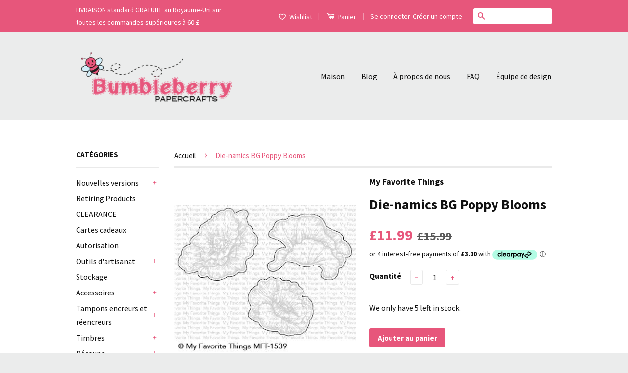

--- FILE ---
content_type: text/html; charset=utf-8
request_url: https://www.bumbleberrys.co.uk/fr/products/die-namics-poppy-blooms
body_size: 40179
content:
<!doctype html>
<!--[if lt IE 7]><html class="no-js lt-ie9 lt-ie8 lt-ie7" lang="en"> <![endif]-->
<!--[if IE 7]><html class="no-js lt-ie9 lt-ie8" lang="en"> <![endif]-->
<!--[if IE 8]><html class="no-js lt-ie9" lang="en"> <![endif]-->
<!--[if IE 9 ]><html class="ie9 no-js"> <![endif]-->
<!--[if (gt IE 9)|!(IE)]><!--> <html class="no-js"> <!--<![endif]-->
<head>
  <meta name="google-site-verification" content="xCiuq6sbdA093GWY024TaAUwSbu1ZUpcBylIfXxqZxw" />

  <!-- Basic page needs ================================================== -->
  <meta charset="utf-8">
  <meta http-equiv="X-UA-Compatible" content="IE=edge,chrome=1">

  
  <link rel="shortcut icon" href="//www.bumbleberrys.co.uk/cdn/shop/t/2/assets/favicon.png?v=157787232716850475831516707158" type="image/png" />
  

  <!-- Title and description ================================================== -->
  <title>
  Die-namics BG Poppy Blooms &ndash; Bumbleberry Papercrafts Ltd
  </title>

  
  <meta name="description" content="Ce Die-namics se coordonne avec le jeu de tampons Poppy Blooms pour des découpes parfaitement dimensionnées à chaque fois. Il est ouvert à l&#39;intérieur pour vous permettre de tamponner puis de découper OU de couper puis de tamponner. Cette fonctionnalité rend le Die-namics plus léger et permet un retrait plus facile de ">
  

  <!-- Social Meta Tags ================================================== -->
  

  <meta property="og:type" content="product">
  <meta property="og:title" content="Die-namics BG Poppy Blooms">
  <meta property="og:url" content="https://www.bumbleberrys.co.uk/fr/products/die-namics-poppy-blooms">
  
  <meta property="og:image" content="http://www.bumbleberrys.co.uk/cdn/shop/products/MFT1539_PoppyBlooms_384x_3bf92efb-ef7a-4855-9514-6d930f44b8a8_grande.jpg?v=1750676138">
  <meta property="og:image:secure_url" content="https://www.bumbleberrys.co.uk/cdn/shop/products/MFT1539_PoppyBlooms_384x_3bf92efb-ef7a-4855-9514-6d930f44b8a8_grande.jpg?v=1750676138">
  
  <meta property="og:price:amount" content="11.99">
  <meta property="og:price:currency" content="GBP">



  <meta property="og:description" content="Ce Die-namics se coordonne avec le jeu de tampons Poppy Blooms pour des découpes parfaitement dimensionnées à chaque fois. Il est ouvert à l&#39;intérieur pour vous permettre de tamponner puis de découper OU de couper puis de tamponner. Cette fonctionnalité rend le Die-namics plus léger et permet un retrait plus facile de ">


<meta property="og:site_name" content="Bumbleberry Papercrafts Ltd">




  <meta name="twitter:card" content="summary">



  <meta name="twitter:title" content="Die-namics BG Poppy Blooms">
  <meta name="twitter:description" content="Ce Die-namics se coordonne avec le jeu de tampons Poppy Blooms pour des découpes parfaitement dimensionnées à chaque fois. Il est ouvert à l&#39;intérieur pour vous permettre de tamponner puis de découper">
  <meta name="twitter:image" content="https://www.bumbleberrys.co.uk/cdn/shop/products/MFT1539_PoppyBlooms_384x_3bf92efb-ef7a-4855-9514-6d930f44b8a8_large.jpg?v=1750676138">
  <meta name="twitter:image:width" content="480">
  <meta name="twitter:image:height" content="480">



  <!-- Helpers ================================================== -->
  <link rel="canonical" href="https://www.bumbleberrys.co.uk/fr/products/die-namics-poppy-blooms">
  <meta name="viewport" content="width=device-width,initial-scale=1">
  <meta name="theme-color" content="#e7567b">

  
  <!-- Ajaxify Cart Plugin ================================================== -->
  <link href="//www.bumbleberrys.co.uk/cdn/shop/t/2/assets/ajaxify.scss.css?v=139860943443775886001469375023" rel="stylesheet" type="text/css" media="all" />
  

  <!-- CSS ================================================== -->
  <link href="//www.bumbleberrys.co.uk/cdn/shop/t/2/assets/timber.scss.css?v=6277167690950899521754395032" rel="stylesheet" type="text/css" media="all" />
  <link href="//www.bumbleberrys.co.uk/cdn/shop/t/2/assets/theme.scss.css?v=142446000806691650201747145207" rel="stylesheet" type="text/css" media="all" />

  
  
  
  <link href="//fonts.googleapis.com/css?family=Source+Sans+Pro:400,700" rel="stylesheet" type="text/css" media="all" />


  



  <!-- Header hook for plugins ================================================== -->
  <script>window.performance && window.performance.mark && window.performance.mark('shopify.content_for_header.start');</script><meta id="shopify-digital-wallet" name="shopify-digital-wallet" content="/14015925/digital_wallets/dialog">
<meta name="shopify-checkout-api-token" content="46868b7f7a4e569fc40f2c73964e9900">
<meta id="in-context-paypal-metadata" data-shop-id="14015925" data-venmo-supported="false" data-environment="production" data-locale="fr_FR" data-paypal-v4="true" data-currency="GBP">
<link rel="alternate" hreflang="x-default" href="https://www.bumbleberrys.co.uk/products/die-namics-poppy-blooms">
<link rel="alternate" hreflang="en" href="https://www.bumbleberrys.co.uk/products/die-namics-poppy-blooms">
<link rel="alternate" hreflang="fr" href="https://www.bumbleberrys.co.uk/fr/products/die-namics-poppy-blooms">
<link rel="alternate" type="application/json+oembed" href="https://www.bumbleberrys.co.uk/fr/products/die-namics-poppy-blooms.oembed">
<script async="async" src="/checkouts/internal/preloads.js?locale=fr-GB"></script>
<link rel="preconnect" href="https://shop.app" crossorigin="anonymous">
<script async="async" src="https://shop.app/checkouts/internal/preloads.js?locale=fr-GB&shop_id=14015925" crossorigin="anonymous"></script>
<script id="apple-pay-shop-capabilities" type="application/json">{"shopId":14015925,"countryCode":"GB","currencyCode":"GBP","merchantCapabilities":["supports3DS"],"merchantId":"gid:\/\/shopify\/Shop\/14015925","merchantName":"Bumbleberry Papercrafts Ltd","requiredBillingContactFields":["postalAddress","email"],"requiredShippingContactFields":["postalAddress","email"],"shippingType":"shipping","supportedNetworks":["visa","maestro","masterCard","amex","discover","elo"],"total":{"type":"pending","label":"Bumbleberry Papercrafts Ltd","amount":"1.00"},"shopifyPaymentsEnabled":true,"supportsSubscriptions":true}</script>
<script id="shopify-features" type="application/json">{"accessToken":"46868b7f7a4e569fc40f2c73964e9900","betas":["rich-media-storefront-analytics"],"domain":"www.bumbleberrys.co.uk","predictiveSearch":true,"shopId":14015925,"locale":"fr"}</script>
<script>var Shopify = Shopify || {};
Shopify.shop = "bumbleberry-papercrafts.myshopify.com";
Shopify.locale = "fr";
Shopify.currency = {"active":"GBP","rate":"1.0"};
Shopify.country = "GB";
Shopify.theme = {"name":"Classic","id":146346759,"schema_name":null,"schema_version":null,"theme_store_id":721,"role":"main"};
Shopify.theme.handle = "null";
Shopify.theme.style = {"id":null,"handle":null};
Shopify.cdnHost = "www.bumbleberrys.co.uk/cdn";
Shopify.routes = Shopify.routes || {};
Shopify.routes.root = "/fr/";</script>
<script type="module">!function(o){(o.Shopify=o.Shopify||{}).modules=!0}(window);</script>
<script>!function(o){function n(){var o=[];function n(){o.push(Array.prototype.slice.apply(arguments))}return n.q=o,n}var t=o.Shopify=o.Shopify||{};t.loadFeatures=n(),t.autoloadFeatures=n()}(window);</script>
<script>
  window.ShopifyPay = window.ShopifyPay || {};
  window.ShopifyPay.apiHost = "shop.app\/pay";
  window.ShopifyPay.redirectState = null;
</script>
<script id="shop-js-analytics" type="application/json">{"pageType":"product"}</script>
<script defer="defer" async type="module" src="//www.bumbleberrys.co.uk/cdn/shopifycloud/shop-js/modules/v2/client.init-shop-cart-sync_BcDpqI9l.fr.esm.js"></script>
<script defer="defer" async type="module" src="//www.bumbleberrys.co.uk/cdn/shopifycloud/shop-js/modules/v2/chunk.common_a1Rf5Dlz.esm.js"></script>
<script defer="defer" async type="module" src="//www.bumbleberrys.co.uk/cdn/shopifycloud/shop-js/modules/v2/chunk.modal_Djra7sW9.esm.js"></script>
<script type="module">
  await import("//www.bumbleberrys.co.uk/cdn/shopifycloud/shop-js/modules/v2/client.init-shop-cart-sync_BcDpqI9l.fr.esm.js");
await import("//www.bumbleberrys.co.uk/cdn/shopifycloud/shop-js/modules/v2/chunk.common_a1Rf5Dlz.esm.js");
await import("//www.bumbleberrys.co.uk/cdn/shopifycloud/shop-js/modules/v2/chunk.modal_Djra7sW9.esm.js");

  window.Shopify.SignInWithShop?.initShopCartSync?.({"fedCMEnabled":true,"windoidEnabled":true});

</script>
<script>
  window.Shopify = window.Shopify || {};
  if (!window.Shopify.featureAssets) window.Shopify.featureAssets = {};
  window.Shopify.featureAssets['shop-js'] = {"shop-cart-sync":["modules/v2/client.shop-cart-sync_BLrx53Hf.fr.esm.js","modules/v2/chunk.common_a1Rf5Dlz.esm.js","modules/v2/chunk.modal_Djra7sW9.esm.js"],"init-fed-cm":["modules/v2/client.init-fed-cm_C8SUwJ8U.fr.esm.js","modules/v2/chunk.common_a1Rf5Dlz.esm.js","modules/v2/chunk.modal_Djra7sW9.esm.js"],"shop-cash-offers":["modules/v2/client.shop-cash-offers_BBp_MjBM.fr.esm.js","modules/v2/chunk.common_a1Rf5Dlz.esm.js","modules/v2/chunk.modal_Djra7sW9.esm.js"],"shop-login-button":["modules/v2/client.shop-login-button_Dw6kG_iO.fr.esm.js","modules/v2/chunk.common_a1Rf5Dlz.esm.js","modules/v2/chunk.modal_Djra7sW9.esm.js"],"pay-button":["modules/v2/client.pay-button_BJDaAh68.fr.esm.js","modules/v2/chunk.common_a1Rf5Dlz.esm.js","modules/v2/chunk.modal_Djra7sW9.esm.js"],"shop-button":["modules/v2/client.shop-button_DBWL94V3.fr.esm.js","modules/v2/chunk.common_a1Rf5Dlz.esm.js","modules/v2/chunk.modal_Djra7sW9.esm.js"],"avatar":["modules/v2/client.avatar_BTnouDA3.fr.esm.js"],"init-windoid":["modules/v2/client.init-windoid_77FSIiws.fr.esm.js","modules/v2/chunk.common_a1Rf5Dlz.esm.js","modules/v2/chunk.modal_Djra7sW9.esm.js"],"init-shop-for-new-customer-accounts":["modules/v2/client.init-shop-for-new-customer-accounts_QoC3RJm9.fr.esm.js","modules/v2/client.shop-login-button_Dw6kG_iO.fr.esm.js","modules/v2/chunk.common_a1Rf5Dlz.esm.js","modules/v2/chunk.modal_Djra7sW9.esm.js"],"init-shop-email-lookup-coordinator":["modules/v2/client.init-shop-email-lookup-coordinator_D4ioGzPw.fr.esm.js","modules/v2/chunk.common_a1Rf5Dlz.esm.js","modules/v2/chunk.modal_Djra7sW9.esm.js"],"init-shop-cart-sync":["modules/v2/client.init-shop-cart-sync_BcDpqI9l.fr.esm.js","modules/v2/chunk.common_a1Rf5Dlz.esm.js","modules/v2/chunk.modal_Djra7sW9.esm.js"],"shop-toast-manager":["modules/v2/client.shop-toast-manager_B-eIbpHW.fr.esm.js","modules/v2/chunk.common_a1Rf5Dlz.esm.js","modules/v2/chunk.modal_Djra7sW9.esm.js"],"init-customer-accounts":["modules/v2/client.init-customer-accounts_BcBSUbIK.fr.esm.js","modules/v2/client.shop-login-button_Dw6kG_iO.fr.esm.js","modules/v2/chunk.common_a1Rf5Dlz.esm.js","modules/v2/chunk.modal_Djra7sW9.esm.js"],"init-customer-accounts-sign-up":["modules/v2/client.init-customer-accounts-sign-up_DvG__VHD.fr.esm.js","modules/v2/client.shop-login-button_Dw6kG_iO.fr.esm.js","modules/v2/chunk.common_a1Rf5Dlz.esm.js","modules/v2/chunk.modal_Djra7sW9.esm.js"],"shop-follow-button":["modules/v2/client.shop-follow-button_Dnx6fDH9.fr.esm.js","modules/v2/chunk.common_a1Rf5Dlz.esm.js","modules/v2/chunk.modal_Djra7sW9.esm.js"],"checkout-modal":["modules/v2/client.checkout-modal_BDH3MUqJ.fr.esm.js","modules/v2/chunk.common_a1Rf5Dlz.esm.js","modules/v2/chunk.modal_Djra7sW9.esm.js"],"shop-login":["modules/v2/client.shop-login_CV9Paj8R.fr.esm.js","modules/v2/chunk.common_a1Rf5Dlz.esm.js","modules/v2/chunk.modal_Djra7sW9.esm.js"],"lead-capture":["modules/v2/client.lead-capture_DGQOTB4e.fr.esm.js","modules/v2/chunk.common_a1Rf5Dlz.esm.js","modules/v2/chunk.modal_Djra7sW9.esm.js"],"payment-terms":["modules/v2/client.payment-terms_BQYK7nq4.fr.esm.js","modules/v2/chunk.common_a1Rf5Dlz.esm.js","modules/v2/chunk.modal_Djra7sW9.esm.js"]};
</script>
<script>(function() {
  var isLoaded = false;
  function asyncLoad() {
    if (isLoaded) return;
    isLoaded = true;
    var urls = ["https:\/\/ecommplugins-scripts.trustpilot.com\/v2.1\/js\/header.min.js?settings=eyJrZXkiOiJ2clNHRUtJVHAwOFhwOUVBIiwicyI6Im5vbmUifQ==\u0026shop=bumbleberry-papercrafts.myshopify.com","https:\/\/ecommplugins-trustboxsettings.trustpilot.com\/bumbleberry-papercrafts.myshopify.com.js?settings=1675866200465\u0026shop=bumbleberry-papercrafts.myshopify.com","https:\/\/widget.trustpilot.com\/bootstrap\/v5\/tp.widget.sync.bootstrap.min.js?shop=bumbleberry-papercrafts.myshopify.com","https:\/\/widget.trustpilot.com\/bootstrap\/v5\/tp.widget.sync.bootstrap.min.js?shop=bumbleberry-papercrafts.myshopify.com","https:\/\/cdn.hextom.com\/js\/freeshippingbar.js?shop=bumbleberry-papercrafts.myshopify.com","https:\/\/cdn.hextom.com\/js\/quickannouncementbar.js?shop=bumbleberry-papercrafts.myshopify.com"];
    for (var i = 0; i < urls.length; i++) {
      var s = document.createElement('script');
      s.type = 'text/javascript';
      s.async = true;
      s.src = urls[i];
      var x = document.getElementsByTagName('script')[0];
      x.parentNode.insertBefore(s, x);
    }
  };
  if(window.attachEvent) {
    window.attachEvent('onload', asyncLoad);
  } else {
    window.addEventListener('load', asyncLoad, false);
  }
})();</script>
<script id="__st">var __st={"a":14015925,"offset":0,"reqid":"9cf047c8-864a-4e75-b494-01abd51a3ad6-1769092514","pageurl":"www.bumbleberrys.co.uk\/fr\/products\/die-namics-poppy-blooms","u":"84aeeefb617d","p":"product","rtyp":"product","rid":2545774559314};</script>
<script>window.ShopifyPaypalV4VisibilityTracking = true;</script>
<script id="captcha-bootstrap">!function(){'use strict';const t='contact',e='account',n='new_comment',o=[[t,t],['blogs',n],['comments',n],[t,'customer']],c=[[e,'customer_login'],[e,'guest_login'],[e,'recover_customer_password'],[e,'create_customer']],r=t=>t.map((([t,e])=>`form[action*='/${t}']:not([data-nocaptcha='true']) input[name='form_type'][value='${e}']`)).join(','),a=t=>()=>t?[...document.querySelectorAll(t)].map((t=>t.form)):[];function s(){const t=[...o],e=r(t);return a(e)}const i='password',u='form_key',d=['recaptcha-v3-token','g-recaptcha-response','h-captcha-response',i],f=()=>{try{return window.sessionStorage}catch{return}},m='__shopify_v',_=t=>t.elements[u];function p(t,e,n=!1){try{const o=window.sessionStorage,c=JSON.parse(o.getItem(e)),{data:r}=function(t){const{data:e,action:n}=t;return t[m]||n?{data:e,action:n}:{data:t,action:n}}(c);for(const[e,n]of Object.entries(r))t.elements[e]&&(t.elements[e].value=n);n&&o.removeItem(e)}catch(o){console.error('form repopulation failed',{error:o})}}const l='form_type',E='cptcha';function T(t){t.dataset[E]=!0}const w=window,h=w.document,L='Shopify',v='ce_forms',y='captcha';let A=!1;((t,e)=>{const n=(g='f06e6c50-85a8-45c8-87d0-21a2b65856fe',I='https://cdn.shopify.com/shopifycloud/storefront-forms-hcaptcha/ce_storefront_forms_captcha_hcaptcha.v1.5.2.iife.js',D={infoText:'Protégé par hCaptcha',privacyText:'Confidentialité',termsText:'Conditions'},(t,e,n)=>{const o=w[L][v],c=o.bindForm;if(c)return c(t,g,e,D).then(n);var r;o.q.push([[t,g,e,D],n]),r=I,A||(h.body.append(Object.assign(h.createElement('script'),{id:'captcha-provider',async:!0,src:r})),A=!0)});var g,I,D;w[L]=w[L]||{},w[L][v]=w[L][v]||{},w[L][v].q=[],w[L][y]=w[L][y]||{},w[L][y].protect=function(t,e){n(t,void 0,e),T(t)},Object.freeze(w[L][y]),function(t,e,n,w,h,L){const[v,y,A,g]=function(t,e,n){const i=e?o:[],u=t?c:[],d=[...i,...u],f=r(d),m=r(i),_=r(d.filter((([t,e])=>n.includes(e))));return[a(f),a(m),a(_),s()]}(w,h,L),I=t=>{const e=t.target;return e instanceof HTMLFormElement?e:e&&e.form},D=t=>v().includes(t);t.addEventListener('submit',(t=>{const e=I(t);if(!e)return;const n=D(e)&&!e.dataset.hcaptchaBound&&!e.dataset.recaptchaBound,o=_(e),c=g().includes(e)&&(!o||!o.value);(n||c)&&t.preventDefault(),c&&!n&&(function(t){try{if(!f())return;!function(t){const e=f();if(!e)return;const n=_(t);if(!n)return;const o=n.value;o&&e.removeItem(o)}(t);const e=Array.from(Array(32),(()=>Math.random().toString(36)[2])).join('');!function(t,e){_(t)||t.append(Object.assign(document.createElement('input'),{type:'hidden',name:u})),t.elements[u].value=e}(t,e),function(t,e){const n=f();if(!n)return;const o=[...t.querySelectorAll(`input[type='${i}']`)].map((({name:t})=>t)),c=[...d,...o],r={};for(const[a,s]of new FormData(t).entries())c.includes(a)||(r[a]=s);n.setItem(e,JSON.stringify({[m]:1,action:t.action,data:r}))}(t,e)}catch(e){console.error('failed to persist form',e)}}(e),e.submit())}));const S=(t,e)=>{t&&!t.dataset[E]&&(n(t,e.some((e=>e===t))),T(t))};for(const o of['focusin','change'])t.addEventListener(o,(t=>{const e=I(t);D(e)&&S(e,y())}));const B=e.get('form_key'),M=e.get(l),P=B&&M;t.addEventListener('DOMContentLoaded',(()=>{const t=y();if(P)for(const e of t)e.elements[l].value===M&&p(e,B);[...new Set([...A(),...v().filter((t=>'true'===t.dataset.shopifyCaptcha))])].forEach((e=>S(e,t)))}))}(h,new URLSearchParams(w.location.search),n,t,e,['guest_login'])})(!1,!0)}();</script>
<script integrity="sha256-4kQ18oKyAcykRKYeNunJcIwy7WH5gtpwJnB7kiuLZ1E=" data-source-attribution="shopify.loadfeatures" defer="defer" src="//www.bumbleberrys.co.uk/cdn/shopifycloud/storefront/assets/storefront/load_feature-a0a9edcb.js" crossorigin="anonymous"></script>
<script crossorigin="anonymous" defer="defer" src="//www.bumbleberrys.co.uk/cdn/shopifycloud/storefront/assets/shopify_pay/storefront-65b4c6d7.js?v=20250812"></script>
<script data-source-attribution="shopify.dynamic_checkout.dynamic.init">var Shopify=Shopify||{};Shopify.PaymentButton=Shopify.PaymentButton||{isStorefrontPortableWallets:!0,init:function(){window.Shopify.PaymentButton.init=function(){};var t=document.createElement("script");t.src="https://www.bumbleberrys.co.uk/cdn/shopifycloud/portable-wallets/latest/portable-wallets.fr.js",t.type="module",document.head.appendChild(t)}};
</script>
<script data-source-attribution="shopify.dynamic_checkout.buyer_consent">
  function portableWalletsHideBuyerConsent(e){var t=document.getElementById("shopify-buyer-consent"),n=document.getElementById("shopify-subscription-policy-button");t&&n&&(t.classList.add("hidden"),t.setAttribute("aria-hidden","true"),n.removeEventListener("click",e))}function portableWalletsShowBuyerConsent(e){var t=document.getElementById("shopify-buyer-consent"),n=document.getElementById("shopify-subscription-policy-button");t&&n&&(t.classList.remove("hidden"),t.removeAttribute("aria-hidden"),n.addEventListener("click",e))}window.Shopify?.PaymentButton&&(window.Shopify.PaymentButton.hideBuyerConsent=portableWalletsHideBuyerConsent,window.Shopify.PaymentButton.showBuyerConsent=portableWalletsShowBuyerConsent);
</script>
<script data-source-attribution="shopify.dynamic_checkout.cart.bootstrap">document.addEventListener("DOMContentLoaded",(function(){function t(){return document.querySelector("shopify-accelerated-checkout-cart, shopify-accelerated-checkout")}if(t())Shopify.PaymentButton.init();else{new MutationObserver((function(e,n){t()&&(Shopify.PaymentButton.init(),n.disconnect())})).observe(document.body,{childList:!0,subtree:!0})}}));
</script>
<script id='scb4127' type='text/javascript' async='' src='https://www.bumbleberrys.co.uk/cdn/shopifycloud/privacy-banner/storefront-banner.js'></script><link id="shopify-accelerated-checkout-styles" rel="stylesheet" media="screen" href="https://www.bumbleberrys.co.uk/cdn/shopifycloud/portable-wallets/latest/accelerated-checkout-backwards-compat.css" crossorigin="anonymous">
<style id="shopify-accelerated-checkout-cart">
        #shopify-buyer-consent {
  margin-top: 1em;
  display: inline-block;
  width: 100%;
}

#shopify-buyer-consent.hidden {
  display: none;
}

#shopify-subscription-policy-button {
  background: none;
  border: none;
  padding: 0;
  text-decoration: underline;
  font-size: inherit;
  cursor: pointer;
}

#shopify-subscription-policy-button::before {
  box-shadow: none;
}

      </style>

<script>window.performance && window.performance.mark && window.performance.mark('shopify.content_for_header.end');</script>

  

<!--[if lt IE 9]>
<script src="//cdnjs.cloudflare.com/ajax/libs/html5shiv/3.7.2/html5shiv.min.js" type="text/javascript"></script>
<script src="//www.bumbleberrys.co.uk/cdn/shop/t/2/assets/respond.min.js?v=52248677837542619231469375020" type="text/javascript"></script>
<link href="//www.bumbleberrys.co.uk/cdn/shop/t/2/assets/respond-proxy.html" id="respond-proxy" rel="respond-proxy" />
<link href="//www.bumbleberrys.co.uk/search?q=ff259fe8db178efd47f5252a155350c5" id="respond-redirect" rel="respond-redirect" />
<script src="//www.bumbleberrys.co.uk/search?q=ff259fe8db178efd47f5252a155350c5" type="text/javascript"></script>
<![endif]-->



  <script src="//ajax.googleapis.com/ajax/libs/jquery/1.11.0/jquery.min.js" type="text/javascript"></script>
  <script src="//www.bumbleberrys.co.uk/cdn/shop/t/2/assets/modernizr.min.js?v=26620055551102246001469375019" type="text/javascript"></script>

  
  
<link rel="shortcut icon" href="//www.bumbleberrys.co.uk/cdn/shop/t/2/assets/favicon.ico?v=11453" type="image/x-icon" />
<link href="https://monorail-edge.shopifysvc.com" rel="dns-prefetch">
<script>(function(){if ("sendBeacon" in navigator && "performance" in window) {try {var session_token_from_headers = performance.getEntriesByType('navigation')[0].serverTiming.find(x => x.name == '_s').description;} catch {var session_token_from_headers = undefined;}var session_cookie_matches = document.cookie.match(/_shopify_s=([^;]*)/);var session_token_from_cookie = session_cookie_matches && session_cookie_matches.length === 2 ? session_cookie_matches[1] : "";var session_token = session_token_from_headers || session_token_from_cookie || "";function handle_abandonment_event(e) {var entries = performance.getEntries().filter(function(entry) {return /monorail-edge.shopifysvc.com/.test(entry.name);});if (!window.abandonment_tracked && entries.length === 0) {window.abandonment_tracked = true;var currentMs = Date.now();var navigation_start = performance.timing.navigationStart;var payload = {shop_id: 14015925,url: window.location.href,navigation_start,duration: currentMs - navigation_start,session_token,page_type: "product"};window.navigator.sendBeacon("https://monorail-edge.shopifysvc.com/v1/produce", JSON.stringify({schema_id: "online_store_buyer_site_abandonment/1.1",payload: payload,metadata: {event_created_at_ms: currentMs,event_sent_at_ms: currentMs}}));}}window.addEventListener('pagehide', handle_abandonment_event);}}());</script>
<script id="web-pixels-manager-setup">(function e(e,d,r,n,o){if(void 0===o&&(o={}),!Boolean(null===(a=null===(i=window.Shopify)||void 0===i?void 0:i.analytics)||void 0===a?void 0:a.replayQueue)){var i,a;window.Shopify=window.Shopify||{};var t=window.Shopify;t.analytics=t.analytics||{};var s=t.analytics;s.replayQueue=[],s.publish=function(e,d,r){return s.replayQueue.push([e,d,r]),!0};try{self.performance.mark("wpm:start")}catch(e){}var l=function(){var e={modern:/Edge?\/(1{2}[4-9]|1[2-9]\d|[2-9]\d{2}|\d{4,})\.\d+(\.\d+|)|Firefox\/(1{2}[4-9]|1[2-9]\d|[2-9]\d{2}|\d{4,})\.\d+(\.\d+|)|Chrom(ium|e)\/(9{2}|\d{3,})\.\d+(\.\d+|)|(Maci|X1{2}).+ Version\/(15\.\d+|(1[6-9]|[2-9]\d|\d{3,})\.\d+)([,.]\d+|)( \(\w+\)|)( Mobile\/\w+|) Safari\/|Chrome.+OPR\/(9{2}|\d{3,})\.\d+\.\d+|(CPU[ +]OS|iPhone[ +]OS|CPU[ +]iPhone|CPU IPhone OS|CPU iPad OS)[ +]+(15[._]\d+|(1[6-9]|[2-9]\d|\d{3,})[._]\d+)([._]\d+|)|Android:?[ /-](13[3-9]|1[4-9]\d|[2-9]\d{2}|\d{4,})(\.\d+|)(\.\d+|)|Android.+Firefox\/(13[5-9]|1[4-9]\d|[2-9]\d{2}|\d{4,})\.\d+(\.\d+|)|Android.+Chrom(ium|e)\/(13[3-9]|1[4-9]\d|[2-9]\d{2}|\d{4,})\.\d+(\.\d+|)|SamsungBrowser\/([2-9]\d|\d{3,})\.\d+/,legacy:/Edge?\/(1[6-9]|[2-9]\d|\d{3,})\.\d+(\.\d+|)|Firefox\/(5[4-9]|[6-9]\d|\d{3,})\.\d+(\.\d+|)|Chrom(ium|e)\/(5[1-9]|[6-9]\d|\d{3,})\.\d+(\.\d+|)([\d.]+$|.*Safari\/(?![\d.]+ Edge\/[\d.]+$))|(Maci|X1{2}).+ Version\/(10\.\d+|(1[1-9]|[2-9]\d|\d{3,})\.\d+)([,.]\d+|)( \(\w+\)|)( Mobile\/\w+|) Safari\/|Chrome.+OPR\/(3[89]|[4-9]\d|\d{3,})\.\d+\.\d+|(CPU[ +]OS|iPhone[ +]OS|CPU[ +]iPhone|CPU IPhone OS|CPU iPad OS)[ +]+(10[._]\d+|(1[1-9]|[2-9]\d|\d{3,})[._]\d+)([._]\d+|)|Android:?[ /-](13[3-9]|1[4-9]\d|[2-9]\d{2}|\d{4,})(\.\d+|)(\.\d+|)|Mobile Safari.+OPR\/([89]\d|\d{3,})\.\d+\.\d+|Android.+Firefox\/(13[5-9]|1[4-9]\d|[2-9]\d{2}|\d{4,})\.\d+(\.\d+|)|Android.+Chrom(ium|e)\/(13[3-9]|1[4-9]\d|[2-9]\d{2}|\d{4,})\.\d+(\.\d+|)|Android.+(UC? ?Browser|UCWEB|U3)[ /]?(15\.([5-9]|\d{2,})|(1[6-9]|[2-9]\d|\d{3,})\.\d+)\.\d+|SamsungBrowser\/(5\.\d+|([6-9]|\d{2,})\.\d+)|Android.+MQ{2}Browser\/(14(\.(9|\d{2,})|)|(1[5-9]|[2-9]\d|\d{3,})(\.\d+|))(\.\d+|)|K[Aa][Ii]OS\/(3\.\d+|([4-9]|\d{2,})\.\d+)(\.\d+|)/},d=e.modern,r=e.legacy,n=navigator.userAgent;return n.match(d)?"modern":n.match(r)?"legacy":"unknown"}(),u="modern"===l?"modern":"legacy",c=(null!=n?n:{modern:"",legacy:""})[u],f=function(e){return[e.baseUrl,"/wpm","/b",e.hashVersion,"modern"===e.buildTarget?"m":"l",".js"].join("")}({baseUrl:d,hashVersion:r,buildTarget:u}),m=function(e){var d=e.version,r=e.bundleTarget,n=e.surface,o=e.pageUrl,i=e.monorailEndpoint;return{emit:function(e){var a=e.status,t=e.errorMsg,s=(new Date).getTime(),l=JSON.stringify({metadata:{event_sent_at_ms:s},events:[{schema_id:"web_pixels_manager_load/3.1",payload:{version:d,bundle_target:r,page_url:o,status:a,surface:n,error_msg:t},metadata:{event_created_at_ms:s}}]});if(!i)return console&&console.warn&&console.warn("[Web Pixels Manager] No Monorail endpoint provided, skipping logging."),!1;try{return self.navigator.sendBeacon.bind(self.navigator)(i,l)}catch(e){}var u=new XMLHttpRequest;try{return u.open("POST",i,!0),u.setRequestHeader("Content-Type","text/plain"),u.send(l),!0}catch(e){return console&&console.warn&&console.warn("[Web Pixels Manager] Got an unhandled error while logging to Monorail."),!1}}}}({version:r,bundleTarget:l,surface:e.surface,pageUrl:self.location.href,monorailEndpoint:e.monorailEndpoint});try{o.browserTarget=l,function(e){var d=e.src,r=e.async,n=void 0===r||r,o=e.onload,i=e.onerror,a=e.sri,t=e.scriptDataAttributes,s=void 0===t?{}:t,l=document.createElement("script"),u=document.querySelector("head"),c=document.querySelector("body");if(l.async=n,l.src=d,a&&(l.integrity=a,l.crossOrigin="anonymous"),s)for(var f in s)if(Object.prototype.hasOwnProperty.call(s,f))try{l.dataset[f]=s[f]}catch(e){}if(o&&l.addEventListener("load",o),i&&l.addEventListener("error",i),u)u.appendChild(l);else{if(!c)throw new Error("Did not find a head or body element to append the script");c.appendChild(l)}}({src:f,async:!0,onload:function(){if(!function(){var e,d;return Boolean(null===(d=null===(e=window.Shopify)||void 0===e?void 0:e.analytics)||void 0===d?void 0:d.initialized)}()){var d=window.webPixelsManager.init(e)||void 0;if(d){var r=window.Shopify.analytics;r.replayQueue.forEach((function(e){var r=e[0],n=e[1],o=e[2];d.publishCustomEvent(r,n,o)})),r.replayQueue=[],r.publish=d.publishCustomEvent,r.visitor=d.visitor,r.initialized=!0}}},onerror:function(){return m.emit({status:"failed",errorMsg:"".concat(f," has failed to load")})},sri:function(e){var d=/^sha384-[A-Za-z0-9+/=]+$/;return"string"==typeof e&&d.test(e)}(c)?c:"",scriptDataAttributes:o}),m.emit({status:"loading"})}catch(e){m.emit({status:"failed",errorMsg:(null==e?void 0:e.message)||"Unknown error"})}}})({shopId: 14015925,storefrontBaseUrl: "https://www.bumbleberrys.co.uk",extensionsBaseUrl: "https://extensions.shopifycdn.com/cdn/shopifycloud/web-pixels-manager",monorailEndpoint: "https://monorail-edge.shopifysvc.com/unstable/produce_batch",surface: "storefront-renderer",enabledBetaFlags: ["2dca8a86"],webPixelsConfigList: [{"id":"165085563","eventPayloadVersion":"v1","runtimeContext":"LAX","scriptVersion":"1","type":"CUSTOM","privacyPurposes":["MARKETING"],"name":"Meta pixel (migrated)"},{"id":"shopify-app-pixel","configuration":"{}","eventPayloadVersion":"v1","runtimeContext":"STRICT","scriptVersion":"0450","apiClientId":"shopify-pixel","type":"APP","privacyPurposes":["ANALYTICS","MARKETING"]},{"id":"shopify-custom-pixel","eventPayloadVersion":"v1","runtimeContext":"LAX","scriptVersion":"0450","apiClientId":"shopify-pixel","type":"CUSTOM","privacyPurposes":["ANALYTICS","MARKETING"]}],isMerchantRequest: false,initData: {"shop":{"name":"Bumbleberry Papercrafts Ltd","paymentSettings":{"currencyCode":"GBP"},"myshopifyDomain":"bumbleberry-papercrafts.myshopify.com","countryCode":"GB","storefrontUrl":"https:\/\/www.bumbleberrys.co.uk\/fr"},"customer":null,"cart":null,"checkout":null,"productVariants":[{"price":{"amount":11.99,"currencyCode":"GBP"},"product":{"title":"Die-namics BG Poppy Blooms","vendor":"My Favorite Things","id":"2545774559314","untranslatedTitle":"Die-namics BG Poppy Blooms","url":"\/fr\/products\/die-namics-poppy-blooms","type":"Découpe"},"id":"22635083137106","image":{"src":"\/\/www.bumbleberrys.co.uk\/cdn\/shop\/products\/MFT1539_PoppyBlooms_384x_3bf92efb-ef7a-4855-9514-6d930f44b8a8.jpg?v=1750676138"},"sku":"MFT1539","title":"Default Title","untranslatedTitle":"Default Title"}],"purchasingCompany":null},},"https://www.bumbleberrys.co.uk/cdn","fcfee988w5aeb613cpc8e4bc33m6693e112",{"modern":"","legacy":""},{"shopId":"14015925","storefrontBaseUrl":"https:\/\/www.bumbleberrys.co.uk","extensionBaseUrl":"https:\/\/extensions.shopifycdn.com\/cdn\/shopifycloud\/web-pixels-manager","surface":"storefront-renderer","enabledBetaFlags":"[\"2dca8a86\"]","isMerchantRequest":"false","hashVersion":"fcfee988w5aeb613cpc8e4bc33m6693e112","publish":"custom","events":"[[\"page_viewed\",{}],[\"product_viewed\",{\"productVariant\":{\"price\":{\"amount\":11.99,\"currencyCode\":\"GBP\"},\"product\":{\"title\":\"Die-namics BG Poppy Blooms\",\"vendor\":\"My Favorite Things\",\"id\":\"2545774559314\",\"untranslatedTitle\":\"Die-namics BG Poppy Blooms\",\"url\":\"\/fr\/products\/die-namics-poppy-blooms\",\"type\":\"Découpe\"},\"id\":\"22635083137106\",\"image\":{\"src\":\"\/\/www.bumbleberrys.co.uk\/cdn\/shop\/products\/MFT1539_PoppyBlooms_384x_3bf92efb-ef7a-4855-9514-6d930f44b8a8.jpg?v=1750676138\"},\"sku\":\"MFT1539\",\"title\":\"Default Title\",\"untranslatedTitle\":\"Default Title\"}}]]"});</script><script>
  window.ShopifyAnalytics = window.ShopifyAnalytics || {};
  window.ShopifyAnalytics.meta = window.ShopifyAnalytics.meta || {};
  window.ShopifyAnalytics.meta.currency = 'GBP';
  var meta = {"product":{"id":2545774559314,"gid":"gid:\/\/shopify\/Product\/2545774559314","vendor":"My Favorite Things","type":"Découpe","handle":"die-namics-poppy-blooms","variants":[{"id":22635083137106,"price":1199,"name":"Die-namics BG Poppy Blooms","public_title":null,"sku":"MFT1539"}],"remote":false},"page":{"pageType":"product","resourceType":"product","resourceId":2545774559314,"requestId":"9cf047c8-864a-4e75-b494-01abd51a3ad6-1769092514"}};
  for (var attr in meta) {
    window.ShopifyAnalytics.meta[attr] = meta[attr];
  }
</script>
<script class="analytics">
  (function () {
    var customDocumentWrite = function(content) {
      var jquery = null;

      if (window.jQuery) {
        jquery = window.jQuery;
      } else if (window.Checkout && window.Checkout.$) {
        jquery = window.Checkout.$;
      }

      if (jquery) {
        jquery('body').append(content);
      }
    };

    var hasLoggedConversion = function(token) {
      if (token) {
        return document.cookie.indexOf('loggedConversion=' + token) !== -1;
      }
      return false;
    }

    var setCookieIfConversion = function(token) {
      if (token) {
        var twoMonthsFromNow = new Date(Date.now());
        twoMonthsFromNow.setMonth(twoMonthsFromNow.getMonth() + 2);

        document.cookie = 'loggedConversion=' + token + '; expires=' + twoMonthsFromNow;
      }
    }

    var trekkie = window.ShopifyAnalytics.lib = window.trekkie = window.trekkie || [];
    if (trekkie.integrations) {
      return;
    }
    trekkie.methods = [
      'identify',
      'page',
      'ready',
      'track',
      'trackForm',
      'trackLink'
    ];
    trekkie.factory = function(method) {
      return function() {
        var args = Array.prototype.slice.call(arguments);
        args.unshift(method);
        trekkie.push(args);
        return trekkie;
      };
    };
    for (var i = 0; i < trekkie.methods.length; i++) {
      var key = trekkie.methods[i];
      trekkie[key] = trekkie.factory(key);
    }
    trekkie.load = function(config) {
      trekkie.config = config || {};
      trekkie.config.initialDocumentCookie = document.cookie;
      var first = document.getElementsByTagName('script')[0];
      var script = document.createElement('script');
      script.type = 'text/javascript';
      script.onerror = function(e) {
        var scriptFallback = document.createElement('script');
        scriptFallback.type = 'text/javascript';
        scriptFallback.onerror = function(error) {
                var Monorail = {
      produce: function produce(monorailDomain, schemaId, payload) {
        var currentMs = new Date().getTime();
        var event = {
          schema_id: schemaId,
          payload: payload,
          metadata: {
            event_created_at_ms: currentMs,
            event_sent_at_ms: currentMs
          }
        };
        return Monorail.sendRequest("https://" + monorailDomain + "/v1/produce", JSON.stringify(event));
      },
      sendRequest: function sendRequest(endpointUrl, payload) {
        // Try the sendBeacon API
        if (window && window.navigator && typeof window.navigator.sendBeacon === 'function' && typeof window.Blob === 'function' && !Monorail.isIos12()) {
          var blobData = new window.Blob([payload], {
            type: 'text/plain'
          });

          if (window.navigator.sendBeacon(endpointUrl, blobData)) {
            return true;
          } // sendBeacon was not successful

        } // XHR beacon

        var xhr = new XMLHttpRequest();

        try {
          xhr.open('POST', endpointUrl);
          xhr.setRequestHeader('Content-Type', 'text/plain');
          xhr.send(payload);
        } catch (e) {
          console.log(e);
        }

        return false;
      },
      isIos12: function isIos12() {
        return window.navigator.userAgent.lastIndexOf('iPhone; CPU iPhone OS 12_') !== -1 || window.navigator.userAgent.lastIndexOf('iPad; CPU OS 12_') !== -1;
      }
    };
    Monorail.produce('monorail-edge.shopifysvc.com',
      'trekkie_storefront_load_errors/1.1',
      {shop_id: 14015925,
      theme_id: 146346759,
      app_name: "storefront",
      context_url: window.location.href,
      source_url: "//www.bumbleberrys.co.uk/cdn/s/trekkie.storefront.1bbfab421998800ff09850b62e84b8915387986d.min.js"});

        };
        scriptFallback.async = true;
        scriptFallback.src = '//www.bumbleberrys.co.uk/cdn/s/trekkie.storefront.1bbfab421998800ff09850b62e84b8915387986d.min.js';
        first.parentNode.insertBefore(scriptFallback, first);
      };
      script.async = true;
      script.src = '//www.bumbleberrys.co.uk/cdn/s/trekkie.storefront.1bbfab421998800ff09850b62e84b8915387986d.min.js';
      first.parentNode.insertBefore(script, first);
    };
    trekkie.load(
      {"Trekkie":{"appName":"storefront","development":false,"defaultAttributes":{"shopId":14015925,"isMerchantRequest":null,"themeId":146346759,"themeCityHash":"10756008961362668464","contentLanguage":"fr","currency":"GBP","eventMetadataId":"2e748ac7-f533-4b42-b18e-6e58889498ae"},"isServerSideCookieWritingEnabled":true,"monorailRegion":"shop_domain","enabledBetaFlags":["65f19447"]},"Session Attribution":{},"S2S":{"facebookCapiEnabled":false,"source":"trekkie-storefront-renderer","apiClientId":580111}}
    );

    var loaded = false;
    trekkie.ready(function() {
      if (loaded) return;
      loaded = true;

      window.ShopifyAnalytics.lib = window.trekkie;

      var originalDocumentWrite = document.write;
      document.write = customDocumentWrite;
      try { window.ShopifyAnalytics.merchantGoogleAnalytics.call(this); } catch(error) {};
      document.write = originalDocumentWrite;

      window.ShopifyAnalytics.lib.page(null,{"pageType":"product","resourceType":"product","resourceId":2545774559314,"requestId":"9cf047c8-864a-4e75-b494-01abd51a3ad6-1769092514","shopifyEmitted":true});

      var match = window.location.pathname.match(/checkouts\/(.+)\/(thank_you|post_purchase)/)
      var token = match? match[1]: undefined;
      if (!hasLoggedConversion(token)) {
        setCookieIfConversion(token);
        window.ShopifyAnalytics.lib.track("Viewed Product",{"currency":"GBP","variantId":22635083137106,"productId":2545774559314,"productGid":"gid:\/\/shopify\/Product\/2545774559314","name":"Die-namics BG Poppy Blooms","price":"11.99","sku":"MFT1539","brand":"My Favorite Things","variant":null,"category":"Découpe","nonInteraction":true,"remote":false},undefined,undefined,{"shopifyEmitted":true});
      window.ShopifyAnalytics.lib.track("monorail:\/\/trekkie_storefront_viewed_product\/1.1",{"currency":"GBP","variantId":22635083137106,"productId":2545774559314,"productGid":"gid:\/\/shopify\/Product\/2545774559314","name":"Die-namics BG Poppy Blooms","price":"11.99","sku":"MFT1539","brand":"My Favorite Things","variant":null,"category":"Découpe","nonInteraction":true,"remote":false,"referer":"https:\/\/www.bumbleberrys.co.uk\/fr\/products\/die-namics-poppy-blooms"});
      }
    });


        var eventsListenerScript = document.createElement('script');
        eventsListenerScript.async = true;
        eventsListenerScript.src = "//www.bumbleberrys.co.uk/cdn/shopifycloud/storefront/assets/shop_events_listener-3da45d37.js";
        document.getElementsByTagName('head')[0].appendChild(eventsListenerScript);

})();</script>
  <script>
  if (!window.ga || (window.ga && typeof window.ga !== 'function')) {
    window.ga = function ga() {
      (window.ga.q = window.ga.q || []).push(arguments);
      if (window.Shopify && window.Shopify.analytics && typeof window.Shopify.analytics.publish === 'function') {
        window.Shopify.analytics.publish("ga_stub_called", {}, {sendTo: "google_osp_migration"});
      }
      console.error("Shopify's Google Analytics stub called with:", Array.from(arguments), "\nSee https://help.shopify.com/manual/promoting-marketing/pixels/pixel-migration#google for more information.");
    };
    if (window.Shopify && window.Shopify.analytics && typeof window.Shopify.analytics.publish === 'function') {
      window.Shopify.analytics.publish("ga_stub_initialized", {}, {sendTo: "google_osp_migration"});
    }
  }
</script>
<script
  defer
  src="https://www.bumbleberrys.co.uk/cdn/shopifycloud/perf-kit/shopify-perf-kit-3.0.4.min.js"
  data-application="storefront-renderer"
  data-shop-id="14015925"
  data-render-region="gcp-us-east1"
  data-page-type="product"
  data-theme-instance-id="146346759"
  data-theme-name=""
  data-theme-version=""
  data-monorail-region="shop_domain"
  data-resource-timing-sampling-rate="10"
  data-shs="true"
  data-shs-beacon="true"
  data-shs-export-with-fetch="true"
  data-shs-logs-sample-rate="1"
  data-shs-beacon-endpoint="https://www.bumbleberrys.co.uk/api/collect"
></script>
</head>

<body id="die-namics-bg-poppy-blooms" class="template-product" >

  <div class="header-bar">
  <div class="wrapper medium-down--hide">
    <div class="large--display-table">
      <div class="header-bar__left large--display-table-cell">
        
          <div class="header-bar__module header-bar__message">
            LIVRAISON standard GRATUITE au Royaume-Uni sur toutes les commandes supérieures à 60 £
          </div>
        
      </div>

      <div class="header-bar__right large--display-table-cell">
        <div class="header-bar__module">
          
  <a class="iwishPage iw-toggle" href="/fr/apps/iwish" title="Wishlist Page">
    <span class="icon icon-iw header-bar__iw-icon">
      <svg viewBox="0 0 256 256" width="16" class="iwishOutline" xmlns="http://www.w3.org/2000/svg"><rect fill="none" height="256" width="256"></rect><path d="M128,216S28,160,28,92A52,52,0,0,1,128,72h0A52,52,0,0,1,228,92C228,160,128,216,128,216Z" fill="none" stroke="#fff" stroke-linecap="round" stroke-linejoin="round" stroke-width="21"></path></svg>
    </span>
    Wishlist<span class="iw-count-show" style="display:none"><span class="iwish-counter iw-count header-bar__iw-count">0</span></span>
  </a>

        </div>
        <span class="header-bar__sep" aria-hidden="true">|</span>
        <div class="header-bar__module">
          <a href="/cart" class="cart-toggle">
            <span class="icon icon-cart header-bar__cart-icon" aria-hidden="true"></span>
            Panier
            <span class="cart-count header-bar__cart-count hidden-count">0</span>
          </a>
        </div>

        
          <span class="header-bar__sep" aria-hidden="true">|</span>
          <ul class="header-bar__module header-bar__module--list">
            
              <li>
                <a href="https://www.bumbleberrys.co.uk/customer_authentication/redirect?locale=fr&amp;region_country=GB" id="customer_login_link">Se connecter</a>
              </li>
              <li>
                <a href="https://shopify.com/14015925/account?locale=fr" id="customer_register_link">Créer un compte</a>
              </li>
            
          </ul>
        
        
        
          <div class="header-bar__module header-bar__search">
            


  <form action="/search" method="get" class="header-bar__search-form clearfix" role="search">
    
    <input type="search" name="q" value="" aria-label="Rechercher dans la boutique" class="header-bar__search-input">
    <button type="submit" class="btn icon-fallback-text header-bar__search-submit">
      <span class="icon icon-search" aria-hidden="true"></span>
      <span class="fallback-text">Recherche</span>
    </button>
  </form>


          </div>
        

      </div>
    </div>
  </div>
  <div class="wrapper large--hide">
    <button type="button" class="mobile-nav-trigger" id="MobileNavTrigger">
      <span class="icon icon-hamburger" aria-hidden="true"></span>
      Menu
    </button>
    <div class="mob_iw_container">
      
  <a href="/fr/apps/iwish" class="iw-toggle mobile-iw-toggle">
    <span class="icon icon-iw header-bar__iw-icon">
      <svg viewBox="0 0 256 256" width="17" class="iwishOutline icon" xmlns="http://www.w3.org/2000/svg" height="17"><rect fill="none" height="256" width="256"></rect><path d="M128,216S28,160,28,92A52,52,0,0,1,128,72h0A52,52,0,0,1,228,92C228,160,128,216,128,216Z" fill="none" stroke="#fff" stroke-linecap="round" stroke-linejoin="round" stroke-width="22"></path></svg>
    </span>
    Wishlist <span class="iw-count-show" style="display:none">(<span class="iw-count iwish-counter">0</span>)</span>
  </a>

      
      <a href="/cart" class="cart-toggle mobile-cart-toggle">
        <span class="icon icon-cart header-bar__cart-icon" aria-hidden="true"></span>
        Panier <span class="cart-count hidden-count">0</span>
      </a>
    </div>
  </div>
  <ul id="MobileNav" class="mobile-nav large--hide">
  
  
  
  <li class="mobile-nav__link" aria-haspopup="true">
    
      <a href="/fr" class="mobile-nav">
        Maison
      </a>
    
  </li>
  
  
  <li class="mobile-nav__link" aria-haspopup="true">
    
      <a href="/fr/blogs/news" class="mobile-nav">
        Blog
      </a>
    
  </li>
  
  
  <li class="mobile-nav__link" aria-haspopup="true">
    
      <a href="/fr/pages/about-us" class="mobile-nav">
        À propos de nous
      </a>
    
  </li>
  
  
  <li class="mobile-nav__link" aria-haspopup="true">
    
      <a href="/fr/pages/faqs" class="mobile-nav">
        FAQ
      </a>
    
  </li>
  
  
  <li class="mobile-nav__link" aria-haspopup="true">
    
      <a href="/fr/pages/meet-the-team" class="mobile-nav">
        Équipe de design
      </a>
    
  </li>
  
  
    
      
      
      
      
      
        <li class="mobile-nav__link" aria-haspopup="true">
  <a href="#" class="mobile-nav__sublist-trigger">
    Catégories
    <span class="icon-fallback-text mobile-nav__sublist-expand">
  <span class="icon icon-plus" aria-hidden="true"></span>
  <span class="fallback-text">+</span>
</span>
<span class="icon-fallback-text mobile-nav__sublist-contract">
  <span class="icon icon-minus" aria-hidden="true"></span>
  <span class="fallback-text">-</span>
</span>
  </a>
  <ul class="mobile-nav__sublist">
  
    
      
      
        <li class="mobile-nav__sublist-link" aria-haspopup="true">
          <a href="/fr/collections/new-releases" class="mobile-nav__sublist-trigger">
            Nouvelles versions
            <span class="icon-fallback-text mobile-nav__sublist-expand">
  <span class="icon icon-plus" aria-hidden="true"></span>
  <span class="fallback-text">+</span>
</span>
<span class="icon-fallback-text mobile-nav__sublist-contract">
  <span class="icon icon-minus" aria-hidden="true"></span>
  <span class="fallback-text">-</span>
</span>
          </a>
          <ul class="mobile-nav__sublist">
            
              <li class="mobile-nav__sublist-link">
                <a href="/fr/collections/altenew/New">Altenouveau</a>
              </li>
            
              <li class="mobile-nav__sublist-link">
                <a href="/fr/collections/birch-press-designs/New">Conceptions de presse à bouleau</a>
              </li>
            
              <li class="mobile-nav__sublist-link">
                <a href="/fr/collections/catherine-pooler/new">Catherine Pooler</a>
              </li>
            
              <li class="mobile-nav__sublist-link">
                <a href="/fr/collections/concord-9th/New">Concorde et 9e</a>
              </li>
            
              <li class="mobile-nav__sublist-link">
                <a href="/fr/collections/crafty-meraki/New">Meraki rusé</a>
              </li>
            
              <li class="mobile-nav__sublist-link">
                <a href="/fr/collections/gina-k-designs/New">Gina K Designs</a>
              </li>
            
              <li class="mobile-nav__sublist-link">
                <a href="/fr/collections/hero-arts/new">Arts des héros</a>
              </li>
            
              <li class="mobile-nav__sublist-link">
                <a href="/fr/collections/honey-bee-stamps/New">Timbres d’abeilles mellifères</a>
              </li>
            
              <li class="mobile-nav__sublist-link">
                <a href="/fr/collections/lawn-fawn/New">Faon de pelouse</a>
              </li>
            
              <li class="mobile-nav__sublist-link">
                <a href="/fr/collections/memory-box/New">Boîte à mémoire</a>
              </li>
            
              <li class="mobile-nav__sublist-link">
                <a href="/fr/collections/picket-fence-studio/New">Studio de clôture en piquets</a>
              </li>
            
              <li class="mobile-nav__sublist-link">
                <a href="/fr/collections/pink-main/New">Rose et principal</a>
              </li>
            
              <li class="mobile-nav__sublist-link">
                <a href="/fr/collections/pink-fresh-studio/new">Studio frais rose</a>
              </li>
            
              <li class="mobile-nav__sublist-link">
                <a href="/fr/collections/poppy-stamps/New">Timbres de coquelicot</a>
              </li>
            
              <li class="mobile-nav__sublist-link">
                <a href="/fr/collections/pretty-pink-posh/new">Jolie rose chic</a>
              </li>
            
              <li class="mobile-nav__sublist-link">
                <a href="/fr/collections/ranger/New">Ranger</a>
              </li>
            
              <li class="mobile-nav__sublist-link">
                <a href="/fr/collections/simon-hurley-creates/New">Simon Hurley crée</a>
              </li>
            
              <li class="mobile-nav__sublist-link">
                <a href="/fr/collections/spellbinders/New">Lieurs de sorts</a>
              </li>
            
              <li class="mobile-nav__sublist-link">
                <a href="/fr/collections/waffle-flower/new">Fleur de gaufre</a>
              </li>
            
          </ul>
        </li>
      
    
  
    
      
      
        <li class="mobile-nav__sublist-link">
          <a href="/fr/collections/retiring">Retiring Products</a>
        </li>
      
    
  
    
      
      
        <li class="mobile-nav__sublist-link">
          <a href="/fr/collections/clearance">CLEARANCE</a>
        </li>
      
    
  
    
      
      
        <li class="mobile-nav__sublist-link">
          <a href="/fr/products/gift-card">Cartes cadeaux</a>
        </li>
      
    
  
    
      
      
        <li class="mobile-nav__sublist-link">
          <a href="/fr/collections/when-theyre-gone">Autorisation</a>
        </li>
      
    
  
    
      
      
        <li class="mobile-nav__sublist-link" aria-haspopup="true">
          <a href="/fr/collections/craft-tools" class="mobile-nav__sublist-trigger">
            Outils d'artisanat
            <span class="icon-fallback-text mobile-nav__sublist-expand">
  <span class="icon icon-plus" aria-hidden="true"></span>
  <span class="fallback-text">+</span>
</span>
<span class="icon-fallback-text mobile-nav__sublist-contract">
  <span class="icon icon-minus" aria-hidden="true"></span>
  <span class="fallback-text">-</span>
</span>
          </a>
          <ul class="mobile-nav__sublist">
            
              <li class="mobile-nav__sublist-link">
                <a href="/fr/collections/craft-tools/Blender-Brushes">Pinceaux mélangeurs</a>
              </li>
            
              <li class="mobile-nav__sublist-link">
                <a href="/fr/collections/craft-tools/Stamping-Tools">Outils d&#39;estampage</a>
              </li>
            
              <li class="mobile-nav__sublist-link">
                <a href="/fr/collections/craft-tools/Die-Cutting-Tools">Outils de découpe</a>
              </li>
            
              <li class="mobile-nav__sublist-link">
                <a href="/fr/collections/craft-tools/Cleaning-Tools">Outils de nettoyage</a>
              </li>
            
              <li class="mobile-nav__sublist-link">
                <a href="/fr/collections/craft-tools/Other-Craft-Tools">Autres outils</a>
              </li>
            
              <li class="mobile-nav__sublist-link">
                <a href="/fr/collections/craft-tools/Hot-Foiling-Tools">Outils de dorure à chaud</a>
              </li>
            
          </ul>
        </li>
      
    
  
    
      
      
        <li class="mobile-nav__sublist-link">
          <a href="/fr/collections/storage">Stockage</a>
        </li>
      
    
  
    
      
      
        <li class="mobile-nav__sublist-link" aria-haspopup="true">
          <a href="/fr/collections/accessories" class="mobile-nav__sublist-trigger">
            Accessoires
            <span class="icon-fallback-text mobile-nav__sublist-expand">
  <span class="icon icon-plus" aria-hidden="true"></span>
  <span class="fallback-text">+</span>
</span>
<span class="icon-fallback-text mobile-nav__sublist-contract">
  <span class="icon icon-minus" aria-hidden="true"></span>
  <span class="fallback-text">-</span>
</span>
          </a>
          <ul class="mobile-nav__sublist">
            
              <li class="mobile-nav__sublist-link">
                <a href="/fr/collections/altenew/Accessories">Altenouveau</a>
              </li>
            
              <li class="mobile-nav__sublist-link">
                <a href="/fr/collections/my-favorite-things/Accessories">Mes choses préférées</a>
              </li>
            
          </ul>
        </li>
      
    
  
    
      
      
        <li class="mobile-nav__sublist-link" aria-haspopup="true">
          <a href="/fr/collections/ink-pads" class="mobile-nav__sublist-trigger">
            Tampons encreurs et réencreurs
            <span class="icon-fallback-text mobile-nav__sublist-expand">
  <span class="icon icon-plus" aria-hidden="true"></span>
  <span class="fallback-text">+</span>
</span>
<span class="icon-fallback-text mobile-nav__sublist-contract">
  <span class="icon icon-minus" aria-hidden="true"></span>
  <span class="fallback-text">-</span>
</span>
          </a>
          <ul class="mobile-nav__sublist">
            
              <li class="mobile-nav__sublist-link">
                <a href="/fr/collections/altenew/Ink-Pads">Tampons encreurs Altenew</a>
              </li>
            
              <li class="mobile-nav__sublist-link">
                <a href="/fr/collections/altenew/Ink-Sprays">Pulvérisateurs d&#39;encre Altenew</a>
              </li>
            
              <li class="mobile-nav__sublist-link">
                <a href="/fr/collections/re-inkers/Altenew+">Altenew Ré-encreurs</a>
              </li>
            
              <li class="mobile-nav__sublist-link">
                <a href="/fr/collections/catherine-pooler/full-size-ink-pads">Tampons encreurs Catherine Pooler</a>
              </li>
            
              <li class="mobile-nav__sublist-link">
                <a href="https://www.bumbleberrys.co.uk/collections/catherine-pooler/mini-ink-pads">Catherine Pooler Mini tampons encreurs</a>
              </li>
            
              <li class="mobile-nav__sublist-link">
                <a href="/fr/collections/catherine-pooler/Re-inkers">Catherine Pooler Ré-encreurs</a>
              </li>
            
              <li class="mobile-nav__sublist-link">
                <a href="/fr/collections/concord-9th/Ink-Pads">Concorde et 9e </a>
              </li>
            
              <li class="mobile-nav__sublist-link">
                <a href="/fr/collections/ink-pads/Distress-Inks">Encres de détresse</a>
              </li>
            
              <li class="mobile-nav__sublist-link">
                <a href="/fr/collections/re-inkers/Distress-Inks">Reinkers à encre de détresse</a>
              </li>
            
              <li class="mobile-nav__sublist-link">
                <a href="/fr/collections/ranger/Distress-Oxides">Oxydes de détresse</a>
              </li>
            
              <li class="mobile-nav__sublist-link">
                <a href="/fr/collections/re-inkers/Distress-Oxides">Reinkers d&#39;oxyde de détresse</a>
              </li>
            
              <li class="mobile-nav__sublist-link">
                <a href="/fr/collections/gina-k-designs/Ink-Cubes">Gina K conçoit des cubes d&#39;encre</a>
              </li>
            
              <li class="mobile-nav__sublist-link">
                <a href="/fr/collections/gina-k-designs/Full-Size-Ink-Pads">Gina K conçoit de grands tampons encreurs</a>
              </li>
            
              <li class="mobile-nav__sublist-link">
                <a href="/fr/collections/gina-k-designs/Re-inkers">Gina K conçoit des ré-encreurs</a>
              </li>
            
              <li class="mobile-nav__sublist-link">
                <a href="/fr/collections/hero-arts/Ink-Pads">Arts des héros</a>
              </li>
            
              <li class="mobile-nav__sublist-link">
                <a href="/fr/collections/honey-bee-stamps/Ink-Pads">Timbres d’abeilles mellifères</a>
              </li>
            
              <li class="mobile-nav__sublist-link">
                <a href="/fr/collections/honey-bee-stamps/re-inkers">Ré-encreurs de tampons d’abeilles</a>
              </li>
            
              <li class="mobile-nav__sublist-link">
                <a href="/fr/collections/lawn-fawn/Ink-Pads">Faon de pelouse</a>
              </li>
            
              <li class="mobile-nav__sublist-link">
                <a href="/fr/collections/my-favorite-things/Ink-Pads">Mes choses préférées</a>
              </li>
            
              <li class="mobile-nav__sublist-link">
                <a href="/fr/collections/ink-pads/Pink-fresh-studio">Studio frais rose</a>
              </li>
            
              <li class="mobile-nav__sublist-link">
                <a href="/fr/collections/pink-fresh-studio/Re-inkers">Réencreurs Pink Fresh Studio</a>
              </li>
            
              <li class="mobile-nav__sublist-link">
                <a href="/fr/collections/rina-k-designs/Ink-Pads">Tampons encreurs Rina K Designs</a>
              </li>
            
              <li class="mobile-nav__sublist-link">
                <a href="/fr/collections/rina-k-designs/Re-inkers">Rina K Designs Ré-encreurs</a>
              </li>
            
              <li class="mobile-nav__sublist-link">
                <a href="/fr/collections/simon-hurley-creates/Ink-Pads">Simon Hurley</a>
              </li>
            
              <li class="mobile-nav__sublist-link">
                <a href="/fr/collections/re-inkers/Simon-Hurley-Create">Simon Hurley ré-encreurs</a>
              </li>
            
              <li class="mobile-nav__sublist-link">
                <a href="/fr/collections/ink-pads/Waffle-Flower">Fleur de gaufre</a>
              </li>
            
              <li class="mobile-nav__sublist-link">
                <a href="/fr/collections/tsukineko/Ink-Pads">Autres tampons encreurs</a>
              </li>
            
          </ul>
        </li>
      
    
  
    
      
      
        <li class="mobile-nav__sublist-link" aria-haspopup="true">
          <a href="/fr/collections/stamps" class="mobile-nav__sublist-trigger">
            Timbres
            <span class="icon-fallback-text mobile-nav__sublist-expand">
  <span class="icon icon-plus" aria-hidden="true"></span>
  <span class="fallback-text">+</span>
</span>
<span class="icon-fallback-text mobile-nav__sublist-contract">
  <span class="icon icon-minus" aria-hidden="true"></span>
  <span class="fallback-text">-</span>
</span>
          </a>
          <ul class="mobile-nav__sublist">
            
              <li class="mobile-nav__sublist-link">
                <a href="/fr/collections/clear-stamps/Altenew">Altenouveau</a>
              </li>
            
              <li class="mobile-nav__sublist-link">
                <a href="/fr/collections/clear-stamps/Avery-Elle">Avery Elle</a>
              </li>
            
              <li class="mobile-nav__sublist-link">
                <a href="/fr/collections/stamps/Birch-Press-Designs">Conceptions de presse à bouleau</a>
              </li>
            
              <li class="mobile-nav__sublist-link">
                <a href="/fr/collections/stamps/Brutus-Monroe">Brutus Monroe</a>
              </li>
            
              <li class="mobile-nav__sublist-link">
                <a href="/fr/collections/stamps/Catherine-Pooler">Catherine Pooler</a>
              </li>
            
              <li class="mobile-nav__sublist-link">
                <a href="/fr/collections/stamps/Colorado-Craft-Company">Entreprise d&#39;artisanat du Colorado</a>
              </li>
            
              <li class="mobile-nav__sublist-link">
                <a href="/fr/collections/stamps/Concord-&-9th">Concorde et 9e</a>
              </li>
            
              <li class="mobile-nav__sublist-link">
                <a href="/fr/collections/stamps/Crafty-Meraki">Meraki rusé</a>
              </li>
            
              <li class="mobile-nav__sublist-link">
                <a href="/fr/collections/stamps/Heffy-Doodle">Doodle Heffy</a>
              </li>
            
              <li class="mobile-nav__sublist-link">
                <a href="/fr/collections/stamps/Hero-Arts">Arts des héros</a>
              </li>
            
              <li class="mobile-nav__sublist-link">
                <a href="/fr/collections/stamps/Honey-Bee-Stamps">Timbres d’abeilles mellifères</a>
              </li>
            
              <li class="mobile-nav__sublist-link">
                <a href="/fr/collections/stamps/Lawn-Fawn">Faon de pelouse</a>
              </li>
            
              <li class="mobile-nav__sublist-link">
                <a href="/fr/collections/stamps/Mama-Elephant">Maman éléphant</a>
              </li>
            
              <li class="mobile-nav__sublist-link">
                <a href="/fr/collections/stamps/Memory-Box">Boîte à mémoire</a>
              </li>
            
              <li class="mobile-nav__sublist-link">
                <a href="/fr/collections/stamps/My-Favorite-Things">Mes choses préférées</a>
              </li>
            
              <li class="mobile-nav__sublist-link">
                <a href="/fr/collections/stamps/Neat-&-Tangled">Propre et emmêlé</a>
              </li>
            
              <li class="mobile-nav__sublist-link">
                <a href="/fr/collections/picket-fence-studio/Stamps">Studio de clôture en piquets</a>
              </li>
            
              <li class="mobile-nav__sublist-link">
                <a href="/fr/collections/pink-main/Stamps">Rose et principal</a>
              </li>
            
              <li class="mobile-nav__sublist-link">
                <a href="/fr/collections/stamps/Pink-Fresh-Studio">Studio frais rose</a>
              </li>
            
              <li class="mobile-nav__sublist-link">
                <a href="/fr/collections/stamps/Poppy-Stamps">Timbres de coquelicot</a>
              </li>
            
              <li class="mobile-nav__sublist-link">
                <a href="/fr/collections/stamps/Pretty-Pink-Posh">Jolie rose chic</a>
              </li>
            
              <li class="mobile-nav__sublist-link">
                <a href="/fr/collections/stamps/Spellbinders">Lieurs de sorts</a>
              </li>
            
              <li class="mobile-nav__sublist-link">
                <a href="/fr/collections/stamps/The-Ton">La tonne</a>
              </li>
            
              <li class="mobile-nav__sublist-link">
                <a href="/fr/collections/stamps/Waffle-Flower">Fleur de gaufre</a>
              </li>
            
              <li class="mobile-nav__sublist-link">
                <a href="/fr/collections/stamps/Your-Next-Stamp">Votre prochain tampon</a>
              </li>
            
          </ul>
        </li>
      
    
  
    
      
      
        <li class="mobile-nav__sublist-link" aria-haspopup="true">
          <a href="/fr/collections/die-cutting" class="mobile-nav__sublist-trigger">
            Découpe
            <span class="icon-fallback-text mobile-nav__sublist-expand">
  <span class="icon icon-plus" aria-hidden="true"></span>
  <span class="fallback-text">+</span>
</span>
<span class="icon-fallback-text mobile-nav__sublist-contract">
  <span class="icon icon-minus" aria-hidden="true"></span>
  <span class="fallback-text">-</span>
</span>
          </a>
          <ul class="mobile-nav__sublist">
            
              <li class="mobile-nav__sublist-link">
                <a href="/fr/collections/altenew/Die-Cutting">Altenouveau</a>
              </li>
            
              <li class="mobile-nav__sublist-link">
                <a href="/fr/collections/avery-elle/Die-Cutting">Avery Elle</a>
              </li>
            
              <li class="mobile-nav__sublist-link">
                <a href="/fr/collections/birch-press-designs/Die-Cutting">Conceptions de presse à bouleau</a>
              </li>
            
              <li class="mobile-nav__sublist-link">
                <a href="/fr/collections/die-cutting/Brutus-Monroe">Brutus Monroe</a>
              </li>
            
              <li class="mobile-nav__sublist-link">
                <a href="/fr/collections/catherine-pooler/Die-Cutting">Catherine Pooler</a>
              </li>
            
              <li class="mobile-nav__sublist-link">
                <a href="/fr/collections/colorado-craft-company/Die-Cutting">Entreprise d&#39;artisanat du Colorado</a>
              </li>
            
              <li class="mobile-nav__sublist-link">
                <a href="/fr/collections/concord-9th/Die-Cutting">Concorde et 9e</a>
              </li>
            
              <li class="mobile-nav__sublist-link">
                <a href="/fr/collections/crafty-meraki/Die-Cutting">Meraki rusé</a>
              </li>
            
              <li class="mobile-nav__sublist-link">
                <a href="/fr/collections/heffy-doodle/Die-Cutting">Doodle Heffy</a>
              </li>
            
              <li class="mobile-nav__sublist-link">
                <a href="/fr/collections/hero-arts/die-cutting">Arts des héros</a>
              </li>
            
              <li class="mobile-nav__sublist-link">
                <a href="/fr/collections/honey-bee-stamps/Die-Cutting">Timbres d’abeilles mellifères</a>
              </li>
            
              <li class="mobile-nav__sublist-link">
                <a href="/fr/collections/lawn-fawn/Die-Cutting">Faon de pelouse</a>
              </li>
            
              <li class="mobile-nav__sublist-link">
                <a href="/fr/collections/mama-elephant/Die-Cutting">Maman éléphant</a>
              </li>
            
              <li class="mobile-nav__sublist-link">
                <a href="/fr/collections/die-cutting/Memory-Box">Boîte à mémoire</a>
              </li>
            
              <li class="mobile-nav__sublist-link">
                <a href="/fr/collections/my-favorite-things/Die-Cutting">Mes choses préférées</a>
              </li>
            
              <li class="mobile-nav__sublist-link">
                <a href="/fr/collections/neat-tangled/Die-Cutting">Propre et emmêlé</a>
              </li>
            
              <li class="mobile-nav__sublist-link">
                <a href="/fr/collections/paper-smooches/Die-Cutting">Smooches en papier</a>
              </li>
            
              <li class="mobile-nav__sublist-link">
                <a href="/fr/collections/picket-fence-studio/Die-Cutting">Studio de clôture en piquets</a>
              </li>
            
              <li class="mobile-nav__sublist-link">
                <a href="/fr/collections/pink-fresh-studio/die-cutting">Studio frais rose</a>
              </li>
            
              <li class="mobile-nav__sublist-link">
                <a href="/fr/collections/die-cutting/Poppy-Stamps">Timbres de coquelicot</a>
              </li>
            
              <li class="mobile-nav__sublist-link">
                <a href="/fr/collections/pretty-pink-posh/Die-Cutting">Jolie rose chic</a>
              </li>
            
              <li class="mobile-nav__sublist-link">
                <a href="/fr/collections/rina-k-designs/Die-Cutting">Rina K Designs</a>
              </li>
            
              <li class="mobile-nav__sublist-link">
                <a href="/fr/collections/spellbinders/Die-Cutting">Lieurs de sorts</a>
              </li>
            
              <li class="mobile-nav__sublist-link">
                <a href="/fr/collections/the-ton/Die-Cutting">La tonne</a>
              </li>
            
              <li class="mobile-nav__sublist-link">
                <a href="/fr/collections/waffle-flower/die-cutting">Fleur de gaufre</a>
              </li>
            
              <li class="mobile-nav__sublist-link">
                <a href="/fr/collections/your-next-stamp/Die-Cutting">Votre prochain tampon</a>
              </li>
            
              <li class="mobile-nav__sublist-link">
                <a href="/fr/collections/pink-main/Die-Cutting">Rose et principal</a>
              </li>
            
          </ul>
        </li>
      
    
  
    
      
      
        <li class="mobile-nav__sublist-link" aria-haspopup="true">
          <a href="/fr/collections/hot-foil-plates" class="mobile-nav__sublist-trigger">
            Plaques d'aluminium chaud
            <span class="icon-fallback-text mobile-nav__sublist-expand">
  <span class="icon icon-plus" aria-hidden="true"></span>
  <span class="fallback-text">+</span>
</span>
<span class="icon-fallback-text mobile-nav__sublist-contract">
  <span class="icon icon-minus" aria-hidden="true"></span>
  <span class="fallback-text">-</span>
</span>
          </a>
          <ul class="mobile-nav__sublist">
            
              <li class="mobile-nav__sublist-link">
                <a href="/fr/collections/hot-foil-plates/Altenew">Altenouveau</a>
              </li>
            
              <li class="mobile-nav__sublist-link">
                <a href="/fr/collections/hot-foil-plates/Birch-Press-Designs">Conceptions de presse à bouleau</a>
              </li>
            
              <li class="mobile-nav__sublist-link">
                <a href="/fr/collections/hot-foil-plates/Catherine-Pooler">Catherine Pooler</a>
              </li>
            
              <li class="mobile-nav__sublist-link">
                <a href="/fr/collections/hot-foil-plates/Crafty-Meraki">Meraki rusé</a>
              </li>
            
              <li class="mobile-nav__sublist-link">
                <a href="/fr/collections/hot-foil-plates/Hero-Arts">Arts des héros</a>
              </li>
            
              <li class="mobile-nav__sublist-link">
                <a href="/fr/collections/hot-foil-plates/Honey-Bee-Stamps">Timbres d’abeilles mellifères</a>
              </li>
            
              <li class="mobile-nav__sublist-link">
                <a href="/fr/collections/hot-foil-plates/Lawn-Fawn">Faon de pelouse</a>
              </li>
            
              <li class="mobile-nav__sublist-link">
                <a href="/fr/collections/hot-foil-plates/Memory-Box">Boîte à mémoire</a>
              </li>
            
              <li class="mobile-nav__sublist-link">
                <a href="/fr/collections/hot-foil-plates/Pink-Fresh-Studio">Studio frais rose</a>
              </li>
            
              <li class="mobile-nav__sublist-link">
                <a href="/fr/collections/hot-foil-plates/Poppy-Stamps">Timbres de coquelicot</a>
              </li>
            
              <li class="mobile-nav__sublist-link">
                <a href="/fr/collections/hot-foil-plates">Jolie rose chic</a>
              </li>
            
              <li class="mobile-nav__sublist-link">
                <a href="/fr/collections/hot-foil-plates/Spellbinders">Lieurs de sorts</a>
              </li>
            
              <li class="mobile-nav__sublist-link">
                <a href="/fr/collections/hot-foil-plates/Waffle-Flower">Fleur de gaufre</a>
              </li>
            
          </ul>
        </li>
      
    
  
    
      
      
        <li class="mobile-nav__sublist-link" aria-haspopup="true">
          <a href="/fr/collections/stencils" class="mobile-nav__sublist-trigger">
            Pochoirs
            <span class="icon-fallback-text mobile-nav__sublist-expand">
  <span class="icon icon-plus" aria-hidden="true"></span>
  <span class="fallback-text">+</span>
</span>
<span class="icon-fallback-text mobile-nav__sublist-contract">
  <span class="icon icon-minus" aria-hidden="true"></span>
  <span class="fallback-text">-</span>
</span>
          </a>
          <ul class="mobile-nav__sublist">
            
              <li class="mobile-nav__sublist-link">
                <a href="/fr/collections/altenew/Stencils">Altenouveau</a>
              </li>
            
              <li class="mobile-nav__sublist-link">
                <a href="/fr/collections/birch-press-designs/Stencils">Conceptions de presse à bouleau</a>
              </li>
            
              <li class="mobile-nav__sublist-link">
                <a href="/fr/collections/brutus-monroe/Stencils">Brutus Monroe</a>
              </li>
            
              <li class="mobile-nav__sublist-link">
                <a href="/fr/collections/catherine-pooler/Stencils">Catherine Pooler</a>
              </li>
            
              <li class="mobile-nav__sublist-link">
                <a href="/fr/collections/concord-9th/Stencils">Concorde et 9e</a>
              </li>
            
              <li class="mobile-nav__sublist-link">
                <a href="/fr/collections/crafty-meraki/Stencils">Meraki rusé</a>
              </li>
            
              <li class="mobile-nav__sublist-link">
                <a href="/fr/collections/therm-o-web/Stencils">Feuille déco</a>
              </li>
            
              <li class="mobile-nav__sublist-link">
                <a href="/fr/collections/gina-k-designs/Stencils">Gina K Designs</a>
              </li>
            
              <li class="mobile-nav__sublist-link">
                <a href="/fr/collections/heffy-doodle/Stencils">Doodle Heffy</a>
              </li>
            
              <li class="mobile-nav__sublist-link">
                <a href="/fr/collections/hero-arts/Stencils">Arts des héros</a>
              </li>
            
              <li class="mobile-nav__sublist-link">
                <a href="/fr/collections/honey-bee-stamps/Stencils">Timbres d’abeilles mellifères</a>
              </li>
            
              <li class="mobile-nav__sublist-link">
                <a href="/fr/collections/stencils/Lawn-Fawn">Faon de pelouse</a>
              </li>
            
              <li class="mobile-nav__sublist-link">
                <a href="/fr/collections/my-favorite-things/Stencils">Mes choses préférées</a>
              </li>
            
              <li class="mobile-nav__sublist-link">
                <a href="/fr/collections/neat-tangled/Stencils">Propre et emmêlé</a>
              </li>
            
              <li class="mobile-nav__sublist-link">
                <a href="/fr/collections/picket-fence-studio/Stencils">Studio de clôture en piquets</a>
              </li>
            
              <li class="mobile-nav__sublist-link">
                <a href="/fr/collections/pink-main/Stencils">Rose et principal</a>
              </li>
            
              <li class="mobile-nav__sublist-link">
                <a href="/fr/collections/pink-fresh-studio/Stencils">Studio frais rose</a>
              </li>
            
              <li class="mobile-nav__sublist-link">
                <a href="/fr/collections/pretty-pink-posh/Stencils">Jolie rose chic</a>
              </li>
            
              <li class="mobile-nav__sublist-link">
                <a href="/fr/collections/rina-k-designs/stencils">Rina K Designs</a>
              </li>
            
              <li class="mobile-nav__sublist-link">
                <a href="/fr/collections/simon-hurley-creates/Stencils">Simon Hurley</a>
              </li>
            
              <li class="mobile-nav__sublist-link">
                <a href="/fr/collections/spellbinders/Stencils">Lieurs de sorts</a>
              </li>
            
              <li class="mobile-nav__sublist-link">
                <a href="/fr/collections/waffle-flower/stencils">Fleur de gaufre</a>
              </li>
            
          </ul>
        </li>
      
    
  
    
      
      
        <li class="mobile-nav__sublist-link">
          <a href="/fr/collections/kits">Trousses</a>
        </li>
      
    
  
    
      
      
        <li class="mobile-nav__sublist-link" aria-haspopup="true">
          <a href="/fr/collections/embossing-powder" class="mobile-nav__sublist-trigger">
            Poudre à gaufrer
            <span class="icon-fallback-text mobile-nav__sublist-expand">
  <span class="icon icon-plus" aria-hidden="true"></span>
  <span class="fallback-text">+</span>
</span>
<span class="icon-fallback-text mobile-nav__sublist-contract">
  <span class="icon icon-minus" aria-hidden="true"></span>
  <span class="fallback-text">-</span>
</span>
          </a>
          <ul class="mobile-nav__sublist">
            
              <li class="mobile-nav__sublist-link">
                <a href="/fr/collections/brutus-monroe/Embossing-Powder">Brutus Monroe</a>
              </li>
            
              <li class="mobile-nav__sublist-link">
                <a href="/fr/collections/gina-k-designs/Embossing-Powder">Gina K Designs</a>
              </li>
            
              <li class="mobile-nav__sublist-link">
                <a href="/fr/collections/hero-arts/Embossing-Powder">Arts des héros</a>
              </li>
            
              <li class="mobile-nav__sublist-link">
                <a href="/fr/collections/lawn-fawn/Embossing-Powder">Faon de pelouse</a>
              </li>
            
              <li class="mobile-nav__sublist-link">
                <a href="/fr/collections/pink-main/Embossing-Powders">Rose et principal</a>
              </li>
            
              <li class="mobile-nav__sublist-link">
                <a href="/fr/collections/wow-embossing-powder/Embossing-Powder">OUAH!</a>
              </li>
            
              <li class="mobile-nav__sublist-link">
                <a href="/fr/collections/spellbinders/Embossing-Powders">Lieurs de sorts</a>
              </li>
            
          </ul>
        </li>
      
    
  
    
      
      
        <li class="mobile-nav__sublist-link" aria-haspopup="true">
          <a href="/fr/collections/paper-packs" class="mobile-nav__sublist-trigger">
            Paquets de papier
            <span class="icon-fallback-text mobile-nav__sublist-expand">
  <span class="icon icon-plus" aria-hidden="true"></span>
  <span class="fallback-text">+</span>
</span>
<span class="icon-fallback-text mobile-nav__sublist-contract">
  <span class="icon icon-minus" aria-hidden="true"></span>
  <span class="fallback-text">-</span>
</span>
          </a>
          <ul class="mobile-nav__sublist">
            
              <li class="mobile-nav__sublist-link">
                <a href="/fr/collections/paper-packs/Altenew">Altenouveau</a>
              </li>
            
              <li class="mobile-nav__sublist-link">
                <a href="/fr/collections/paper-packs/Brutus-Monroe">Brutus Monroe</a>
              </li>
            
              <li class="mobile-nav__sublist-link">
                <a href="/fr/collections/catherine-pooler/Paper-Packs">Catherine Pooler</a>
              </li>
            
              <li class="mobile-nav__sublist-link">
                <a href="/fr/collections/paper-packs/Concord-&-9th">Concorde et 9e</a>
              </li>
            
              <li class="mobile-nav__sublist-link">
                <a href="/fr/collections/paper-packs/Honeybee-Stamps">Timbres d’abeilles</a>
              </li>
            
              <li class="mobile-nav__sublist-link">
                <a href="/fr/collections/paper-packs/Lawn-Fawn">Faon de pelouse</a>
              </li>
            
              <li class="mobile-nav__sublist-link">
                <a href="/fr/collections/memory-box/Paper-Packs">Boîte à mémoire</a>
              </li>
            
              <li class="mobile-nav__sublist-link">
                <a href="/fr/collections/paper-packs/My-Favorite-Things">Mes choses préférées</a>
              </li>
            
              <li class="mobile-nav__sublist-link">
                <a href="/fr/collections/pink-main/Paper-Packs">Rose et principal</a>
              </li>
            
              <li class="mobile-nav__sublist-link">
                <a href="/fr/collections/paper-packs/Pink-Fresh-Studio">Studio frais rose</a>
              </li>
            
              <li class="mobile-nav__sublist-link">
                <a href="/fr/collections/paper-packs/Spellbinders">Lieurs de sorts</a>
              </li>
            
          </ul>
        </li>
      
    
  
    
      
      
        <li class="mobile-nav__sublist-link" aria-haspopup="true">
          <a href="/fr/collections/embossing-folders" class="mobile-nav__sublist-trigger">
            Dossiers de gaufrage
            <span class="icon-fallback-text mobile-nav__sublist-expand">
  <span class="icon icon-plus" aria-hidden="true"></span>
  <span class="fallback-text">+</span>
</span>
<span class="icon-fallback-text mobile-nav__sublist-contract">
  <span class="icon icon-minus" aria-hidden="true"></span>
  <span class="fallback-text">-</span>
</span>
          </a>
          <ul class="mobile-nav__sublist">
            
              <li class="mobile-nav__sublist-link">
                <a href="/fr/collections/embossing-folders/Altenew">Altenouveau</a>
              </li>
            
              <li class="mobile-nav__sublist-link">
                <a href="/fr/collections/embossing-folders/Gina-K-Designs">Gina K Designs</a>
              </li>
            
              <li class="mobile-nav__sublist-link">
                <a href="/fr/collections/embossing-folders/Memory-Box">Boîte à mémoire</a>
              </li>
            
              <li class="mobile-nav__sublist-link">
                <a href="/fr/collections/pink-main/Embossing-Folders">Rose et principal</a>
              </li>
            
              <li class="mobile-nav__sublist-link">
                <a href="/fr/collections/spellbinders/Embossing-Folders">Lieurs de sorts</a>
              </li>
            
          </ul>
        </li>
      
    
  
    
      
      
        <li class="mobile-nav__sublist-link" aria-haspopup="true">
          <a href="/fr/collections/cardstock" class="mobile-nav__sublist-trigger">
            Papier cartonné
            <span class="icon-fallback-text mobile-nav__sublist-expand">
  <span class="icon icon-plus" aria-hidden="true"></span>
  <span class="fallback-text">+</span>
</span>
<span class="icon-fallback-text mobile-nav__sublist-contract">
  <span class="icon icon-minus" aria-hidden="true"></span>
  <span class="fallback-text">-</span>
</span>
          </a>
          <ul class="mobile-nav__sublist">
            
              <li class="mobile-nav__sublist-link">
                <a href="/fr/collections/altenew/Cardstock">Altenouveau</a>
              </li>
            
              <li class="mobile-nav__sublist-link">
                <a href="/fr/collections/brutus-monroe/Cardstock">Brutus Monroe</a>
              </li>
            
              <li class="mobile-nav__sublist-link">
                <a href="/fr/collections/concord-9th/cardstock">Concorde et 9e</a>
              </li>
            
              <li class="mobile-nav__sublist-link">
                <a href="/fr/collections/gina-k-designs/cardstock">Gina K Designs</a>
              </li>
            
              <li class="mobile-nav__sublist-link">
                <a href="/fr/collections/heffy-doodle/Cardstock">Doodle Heffy</a>
              </li>
            
              <li class="mobile-nav__sublist-link">
                <a href="/fr/collections/hero-arts/Cardstock">Arts des héros</a>
              </li>
            
              <li class="mobile-nav__sublist-link">
                <a href="/fr/collections/lawn-fawn/cardstock">Faon de pelouse</a>
              </li>
            
              <li class="mobile-nav__sublist-link">
                <a href="/fr/collections/neenah">Neena</a>
              </li>
            
              <li class="mobile-nav__sublist-link">
                <a href="/fr/collections/spellbinders/Cardstock">Lieurs de sorts</a>
              </li>
            
          </ul>
        </li>
      
    
  
    
      
      
        <li class="mobile-nav__sublist-link">
          <a href="/fr/collections/envelopes">Enveloppes</a>
        </li>
      
    
  
    
      
      
        <li class="mobile-nav__sublist-link" aria-haspopup="true">
          <a href="/fr/collections/adhesives-1" class="mobile-nav__sublist-trigger">
            Adhésifs
            <span class="icon-fallback-text mobile-nav__sublist-expand">
  <span class="icon icon-plus" aria-hidden="true"></span>
  <span class="fallback-text">+</span>
</span>
<span class="icon-fallback-text mobile-nav__sublist-contract">
  <span class="icon icon-minus" aria-hidden="true"></span>
  <span class="fallback-text">-</span>
</span>
          </a>
          <ul class="mobile-nav__sublist">
            
              <li class="mobile-nav__sublist-link">
                <a href="/fr/collections/adhesives-1/Foam-Adhesives">Adhésifs en mousse</a>
              </li>
            
              <li class="mobile-nav__sublist-link">
                <a href="/fr/collections/adhesives-1/Glues">Colle</a>
              </li>
            
              <li class="mobile-nav__sublist-link">
                <a href="/fr/collections/adhesives-1/Tapes">Ruban adhésif</a>
              </li>
            
              <li class="mobile-nav__sublist-link">
                <a href="/fr/collections/washi-tape">Ruban Washi</a>
              </li>
            
          </ul>
        </li>
      
    
  
    
      
      
        <li class="mobile-nav__sublist-link" aria-haspopup="true">
          <a href="/fr/collections/embellishments" class="mobile-nav__sublist-trigger">
            Embellissements
            <span class="icon-fallback-text mobile-nav__sublist-expand">
  <span class="icon icon-plus" aria-hidden="true"></span>
  <span class="fallback-text">+</span>
</span>
<span class="icon-fallback-text mobile-nav__sublist-contract">
  <span class="icon icon-minus" aria-hidden="true"></span>
  <span class="fallback-text">-</span>
</span>
          </a>
          <ul class="mobile-nav__sublist">
            
              <li class="mobile-nav__sublist-link">
                <a href="/fr/collections/altenew/Embellishments">Altenouveau</a>
              </li>
            
              <li class="mobile-nav__sublist-link">
                <a href="/fr/collections/crafty-meraki/Embellishments">Meraki rusé</a>
              </li>
            
              <li class="mobile-nav__sublist-link">
                <a href="/fr/collections/doodlebug/Embellishments">Doodlebug</a>
              </li>
            
              <li class="mobile-nav__sublist-link">
                <a href="/fr/collections/gina-k-designs/Embellishments">Gina K Designs</a>
              </li>
            
              <li class="mobile-nav__sublist-link">
                <a href="/fr/collections/embellishments/glitter">Paillettes</a>
              </li>
            
              <li class="mobile-nav__sublist-link">
                <a href="/fr/collections/honey-bee-stamps/Embellishments">Timbres d’abeilles mellifères</a>
              </li>
            
              <li class="mobile-nav__sublist-link">
                <a href="/fr/collections/embellishments/Memory-Box">Boîte à mémoire</a>
              </li>
            
              <li class="mobile-nav__sublist-link">
                <a href="/fr/collections/picket-fence-studio/Embellishments">Studio de clôture en piquets</a>
              </li>
            
              <li class="mobile-nav__sublist-link">
                <a href="/fr/collections/pretty-pink-posh/Embellishments">Jolie rose chic</a>
              </li>
            
              <li class="mobile-nav__sublist-link">
                <a href="/fr/collections/spellbinders/Embellishments">Lieurs de sorts</a>
              </li>
            
              <li class="mobile-nav__sublist-link">
                <a href="/fr/collections/waffle-flower/Embellishments">Fleur de gaufre</a>
              </li>
            
              <li class="mobile-nav__sublist-link">
                <a href="/fr/collections/pink-main/Embellishments">Rose et principal</a>
              </li>
            
          </ul>
        </li>
      
    
  
    
      
      
        <li class="mobile-nav__sublist-link" aria-haspopup="true">
          <a href="/fr/collections/wax-melting" class="mobile-nav__sublist-trigger">
            Fonte de cire
            <span class="icon-fallback-text mobile-nav__sublist-expand">
  <span class="icon icon-plus" aria-hidden="true"></span>
  <span class="fallback-text">+</span>
</span>
<span class="icon-fallback-text mobile-nav__sublist-contract">
  <span class="icon icon-minus" aria-hidden="true"></span>
  <span class="fallback-text">-</span>
</span>
          </a>
          <ul class="mobile-nav__sublist">
            
              <li class="mobile-nav__sublist-link">
                <a href="/fr/collections/wax-melting/Wax-Stamps">Tampons à cire</a>
              </li>
            
              <li class="mobile-nav__sublist-link">
                <a href="/fr/collections/wax-melting/Wax-Beads">La cire</a>
              </li>
            
              <li class="mobile-nav__sublist-link">
                <a href="/fr/collections/wax-melting/Other-Wax-Melting">Autre fonte de cire</a>
              </li>
            
          </ul>
        </li>
      
    
  
    
      
      
        <li class="mobile-nav__sublist-link" aria-haspopup="true">
          <a href="/fr/collections/pens-and-markers" class="mobile-nav__sublist-trigger">
            Peintures et marqueurs
            <span class="icon-fallback-text mobile-nav__sublist-expand">
  <span class="icon icon-plus" aria-hidden="true"></span>
  <span class="fallback-text">+</span>
</span>
<span class="icon-fallback-text mobile-nav__sublist-contract">
  <span class="icon icon-minus" aria-hidden="true"></span>
  <span class="fallback-text">-</span>
</span>
          </a>
          <ul class="mobile-nav__sublist">
            
              <li class="mobile-nav__sublist-link">
                <a href="/fr/collections/paints">Des peintures</a>
              </li>
            
              <li class="mobile-nav__sublist-link">
                <a href="/fr/collections/pens-and-markers/Markers">Marqueurs et stylos</a>
              </li>
            
              <li class="mobile-nav__sublist-link">
                <a href="/fr/collections/paint-brushes">Pinceaux</a>
              </li>
            
          </ul>
        </li>
      
    
  
    
      
      
        <li class="mobile-nav__sublist-link">
          <a href="/fr/collections/embossing-pastes">Pâtes à gaufrer</a>
        </li>
      
    
  
    
      
      
        <li class="mobile-nav__sublist-link" aria-haspopup="true">
          <a href="/fr/collections/foiling-flock" class="mobile-nav__sublist-trigger">
            Déjouer
            <span class="icon-fallback-text mobile-nav__sublist-expand">
  <span class="icon icon-plus" aria-hidden="true"></span>
  <span class="fallback-text">+</span>
</span>
<span class="icon-fallback-text mobile-nav__sublist-contract">
  <span class="icon icon-minus" aria-hidden="true"></span>
  <span class="fallback-text">-</span>
</span>
          </a>
          <ul class="mobile-nav__sublist">
            
              <li class="mobile-nav__sublist-link">
                <a href="/fr/collections/hot-foils">Feuilles chaudes</a>
              </li>
            
              <li class="mobile-nav__sublist-link">
                <a href="/fr/collections/toner-foils">Feuilles de toner</a>
              </li>
            
              <li class="mobile-nav__sublist-link">
                <a href="/fr/collections/toner-sheets">Feuilles d&#39;aluminium</a>
              </li>
            
          </ul>
        </li>
      
    
  
    
      
      
        <li class="mobile-nav__sublist-link">
          <a href="/fr/collections/stencil-mates">Compagnons de pochoir</a>
        </li>
      
    
  
    
      
      
        <li class="mobile-nav__sublist-link" aria-haspopup="true">
          <a href="/fr/collections/press-plates" class="mobile-nav__sublist-trigger">
            Meilleure presse
            <span class="icon-fallback-text mobile-nav__sublist-expand">
  <span class="icon icon-plus" aria-hidden="true"></span>
  <span class="fallback-text">+</span>
</span>
<span class="icon-fallback-text mobile-nav__sublist-contract">
  <span class="icon icon-minus" aria-hidden="true"></span>
  <span class="fallback-text">-</span>
</span>
          </a>
          <ul class="mobile-nav__sublist">
            
              <li class="mobile-nav__sublist-link">
                <a href="/fr/collections/press-plates/Press-Plates">Press Plates</a>
              </li>
            
              <li class="mobile-nav__sublist-link">
                <a href="/fr/collections/betterpress">BetterPress Accessories</a>
              </li>
            
          </ul>
        </li>
      
    
  
    
      
      
        <li class="mobile-nav__sublist-link" aria-haspopup="true">
          <a href="/fr/collections/wool" class="mobile-nav__sublist-trigger">
            Wool/Yarn
            <span class="icon-fallback-text mobile-nav__sublist-expand">
  <span class="icon icon-plus" aria-hidden="true"></span>
  <span class="fallback-text">+</span>
</span>
<span class="icon-fallback-text mobile-nav__sublist-contract">
  <span class="icon icon-minus" aria-hidden="true"></span>
  <span class="fallback-text">-</span>
</span>
          </a>
          <ul class="mobile-nav__sublist">
            
              <li class="mobile-nav__sublist-link">
                <a href="/fr/collections/red-heart">Red Heart</a>
              </li>
            
              <li class="mobile-nav__sublist-link">
                <a href="/fr/collections/premier">Premier</a>
              </li>
            
          </ul>
        </li>
      
    
  
  </ul>
</li>


      
    
      
      
      
      
      
    
      
      
      
      
      
    
      
      
      
      
      
    
      
      
      
      
      
    
    
    
    
    
      
      
      
      <li class="mobile-nav__link" aria-haspopup="true">
  <a href="#" class="mobile-nav__sublist-trigger">
    Magasiner par fournisseur
    <span class="icon-fallback-text mobile-nav__sublist-expand">
  <span class="icon icon-plus" aria-hidden="true"></span>
  <span class="fallback-text">+</span>
</span>
<span class="icon-fallback-text mobile-nav__sublist-contract">
  <span class="icon icon-minus" aria-hidden="true"></span>
  <span class="fallback-text">-</span>
</span>
  </a>
  <ul class="mobile-nav__sublist">
  
    
      <li class="mobile-nav__sublist-link">
        <a href="/collections/vendors?q=Altenew">Altenew</a>
      </li>
    
  
    
      <li class="mobile-nav__sublist-link">
        <a href="/collections/vendors?q=Avery%20Elle">Avery Elle</a>
      </li>
    
  
    
      <li class="mobile-nav__sublist-link">
        <a href="/collections/vendors?q=Bearly%20Arts">Bearly Arts</a>
      </li>
    
  
    
      <li class="mobile-nav__sublist-link">
        <a href="/collections/vendors?q=Birch%20Press%20Designs">Birch Press Designs</a>
      </li>
    
  
    
      <li class="mobile-nav__sublist-link">
        <a href="/collections/vendors?q=Brutus%20Monroe">Brutus Monroe</a>
      </li>
    
  
    
      <li class="mobile-nav__sublist-link">
        <a href="/collections/vendors?q=Bumbleberry%20Papercrafts">Bumbleberry Papercrafts</a>
      </li>
    
  
    
      <li class="mobile-nav__sublist-link">
        <a href="/collections/vendors?q=Catherine%20Pooler">Catherine Pooler</a>
      </li>
    
  
    
      <li class="mobile-nav__sublist-link">
        <a href="/collections/vendors?q=Colorado%20Craft%20Company">Colorado Craft Company</a>
      </li>
    
  
    
      <li class="mobile-nav__sublist-link">
        <a href="/collections/vendors?q=Concord%20%26%209th">Concord & 9th</a>
      </li>
    
  
    
      <li class="mobile-nav__sublist-link">
        <a href="/collections/vendors?q=Couture%20Creations">Couture Creations</a>
      </li>
    
  
    
      <li class="mobile-nav__sublist-link">
        <a href="/collections/vendors?q=Crafty%20Meraki">Crafty Meraki</a>
      </li>
    
  
    
      <li class="mobile-nav__sublist-link">
        <a href="/collections/vendors?q=Doodlebug">Doodlebug</a>
      </li>
    
  
    
      <li class="mobile-nav__sublist-link">
        <a href="/collections/vendors?q=Gina%20K%20Designs">Gina K Designs</a>
      </li>
    
  
    
      <li class="mobile-nav__sublist-link">
        <a href="/collections/vendors?q=Heffy%20Doodle">Heffy Doodle</a>
      </li>
    
  
    
      <li class="mobile-nav__sublist-link">
        <a href="/collections/vendors?q=Hero%20Arts">Hero Arts</a>
      </li>
    
  
    
      <li class="mobile-nav__sublist-link">
        <a href="/collections/vendors?q=Honey%20Bee%20Stamps">Honey Bee Stamps</a>
      </li>
    
  
    
      <li class="mobile-nav__sublist-link">
        <a href="/collections/vendors?q=I-Crafter">I-Crafter</a>
      </li>
    
  
    
      <li class="mobile-nav__sublist-link">
        <a href="/collections/vendors?q=Inkadinkadoo">Inkadinkadoo</a>
      </li>
    
  
    
      <li class="mobile-nav__sublist-link">
        <a href="/collections/vendors?q=Judikins">Judikins</a>
      </li>
    
  
    
      <li class="mobile-nav__sublist-link">
        <a href="/collections/vendors?q=Lawn%20Fawn">Lawn Fawn</a>
      </li>
    
  
    
      <li class="mobile-nav__sublist-link">
        <a href="/collections/vendors?q=Mama%20Elephant">Mama Elephant</a>
      </li>
    
  
    
      <li class="mobile-nav__sublist-link">
        <a href="/collections/vendors?q=Marvy">Marvy</a>
      </li>
    
  
    
      <li class="mobile-nav__sublist-link">
        <a href="/collections/vendors?q=Mead">Mead</a>
      </li>
    
  
    
      <li class="mobile-nav__sublist-link">
        <a href="/collections/vendors?q=Memory%20Box">Memory Box</a>
      </li>
    
  
    
      <li class="mobile-nav__sublist-link">
        <a href="/collections/vendors?q=My%20Favorite%20Things">My Favorite Things</a>
      </li>
    
  
    
      <li class="mobile-nav__sublist-link">
        <a href="/collections/vendors?q=My%20Sweet%20Petunia">My Sweet Petunia</a>
      </li>
    
  
    
      <li class="mobile-nav__sublist-link">
        <a href="/collections/vendors?q=Neat%20%26%20Tangled">Neat & Tangled</a>
      </li>
    
  
    
      <li class="mobile-nav__sublist-link">
        <a href="/collections/vendors?q=Neenah">Neenah</a>
      </li>
    
  
    
      <li class="mobile-nav__sublist-link">
        <a href="/collections/vendors?q=Notions">Notions</a>
      </li>
    
  
    
      <li class="mobile-nav__sublist-link">
        <a href="/collections/vendors?q=Oakwood">Oakwood</a>
      </li>
    
  
    
      <li class="mobile-nav__sublist-link">
        <a href="/collections/vendors?q=Paper%20Smooches">Paper Smooches</a>
      </li>
    
  
    
      <li class="mobile-nav__sublist-link">
        <a href="/collections/vendors?q=Picket%20Fence%20Studio">Picket Fence Studio</a>
      </li>
    
  
    
      <li class="mobile-nav__sublist-link">
        <a href="/collections/vendors?q=Pink%20%26%20Main">Pink & Main</a>
      </li>
    
  
    
      <li class="mobile-nav__sublist-link">
        <a href="/collections/vendors?q=Pink%20Fresh%20Studio">Pink Fresh Studio</a>
      </li>
    
  
    
      <li class="mobile-nav__sublist-link">
        <a href="/collections/vendors?q=Poppy%20Stamps">Poppy Stamps</a>
      </li>
    
  
    
      <li class="mobile-nav__sublist-link">
        <a href="/collections/vendors?q=Premier">Premier</a>
      </li>
    
  
    
      <li class="mobile-nav__sublist-link">
        <a href="/collections/vendors?q=Pretty%20Pink%20Posh">Pretty Pink Posh</a>
      </li>
    
  
    
      <li class="mobile-nav__sublist-link">
        <a href="/collections/vendors?q=Ranger">Ranger</a>
      </li>
    
  
    
      <li class="mobile-nav__sublist-link">
        <a href="/collections/vendors?q=Red%20Heart">Red Heart</a>
      </li>
    
  
    
      <li class="mobile-nav__sublist-link">
        <a href="/collections/vendors?q=Rina%20K%20Designs">Rina K Designs</a>
      </li>
    
  
    
      <li class="mobile-nav__sublist-link">
        <a href="/collections/vendors?q=Scor-Pal">Scor-Pal</a>
      </li>
    
  
    
      <li class="mobile-nav__sublist-link">
        <a href="/collections/vendors?q=Scor-Tape">Scor-Tape</a>
      </li>
    
  
    
      <li class="mobile-nav__sublist-link">
        <a href="/collections/vendors?q=Scrapbook%20Adhesives">Scrapbook Adhesives</a>
      </li>
    
  
    
      <li class="mobile-nav__sublist-link">
        <a href="/collections/vendors?q=Simon%20Hurley">Simon Hurley</a>
      </li>
    
  
    
      <li class="mobile-nav__sublist-link">
        <a href="/collections/vendors?q=Speedball">Speedball</a>
      </li>
    
  
    
      <li class="mobile-nav__sublist-link">
        <a href="/collections/vendors?q=Spellbinders">Spellbinders</a>
      </li>
    
  
    
      <li class="mobile-nav__sublist-link">
        <a href="/collections/vendors?q=The%20Ink%20Road">The Ink Road</a>
      </li>
    
  
    
      <li class="mobile-nav__sublist-link">
        <a href="/collections/vendors?q=The%20Ton">The Ton</a>
      </li>
    
  
    
      <li class="mobile-nav__sublist-link">
        <a href="/collections/vendors?q=Therm%20O%20Web">Therm O Web</a>
      </li>
    
  
    
      <li class="mobile-nav__sublist-link">
        <a href="/collections/vendors?q=Waffle%20Flower">Waffle Flower</a>
      </li>
    
  
    
      <li class="mobile-nav__sublist-link">
        <a href="/collections/vendors?q=Your%20Next%20Stamp">Your Next Stamp</a>
      </li>
    
  
  </ul>
</li>


    
  
    
      
      
      <li class="mobile-nav__link" aria-haspopup="true">
  <a href="#" class="mobile-nav__sublist-trigger">
    Articles récents sur le blogue
    <span class="icon-fallback-text mobile-nav__sublist-expand">
  <span class="icon icon-plus" aria-hidden="true"></span>
  <span class="fallback-text">+</span>
</span>
<span class="icon-fallback-text mobile-nav__sublist-contract">
  <span class="icon icon-minus" aria-hidden="true"></span>
  <span class="fallback-text">-</span>
</span>
  </a>
  <ul class="mobile-nav__sublist">
  
    
      
      
        <li class="mobile-nav__sublist-link">
          <a href="/fr/blogs/news/tips-for-using-the-my-sweet-petunia-glue-press">Tips for using the My Sweet Petunia Glue Press</a>
        </li>
      
    
  
    
      
      
        <li class="mobile-nav__sublist-link">
          <a href="/fr/blogs/news/creating-foiled-panels-to-die-cut-from">Création de panneaux en aluminium à découper </a>
        </li>
      
    
  
    
      
      
        <li class="mobile-nav__sublist-link">
          <a href="/fr/blogs/news/thinking-of-you-modern-grey-for-card-making">Je pense à toi - gris moderne pour la fabrication de cartes </a>
        </li>
      
    
  
    
      
      
        <li class="mobile-nav__sublist-link">
          <a href="/fr/blogs/news/soft-tone-on-tone-for-contemporary-elegance">Ton sur ton doux pour une élégance contemporaine </a>
        </li>
      
    
  
    
      
      
        <li class="mobile-nav__sublist-link">
          <a href="/fr/blogs/news/soft-colours-for-a-bright-happy-card">Des couleurs douces pour une carte joyeuse et lumineuse ! </a>
        </li>
      
    
  
    
      
      
        <li class="mobile-nav__sublist-link">
          <a href="/fr/blogs/news/pattern-embellished-card-using-wax-seals">Carte embellie de motifs à l'aide de sceaux de cire - Kit Spellbinders Sealed By Wax Seal </a>
        </li>
      
    
  
    
      
      
        <li class="mobile-nav__sublist-link">
          <a href="/fr/blogs/news/inspired-by-the-colour-of-the-year">Inspiré par la couleur de l'année ! </a>
        </li>
      
    
  
    
      
      
        <li class="mobile-nav__sublist-link">
          <a href="/fr/blogs/news/colour-popping-florals-pinkfresh-studio-magnolias">Des fleurs aux couleurs éclatantes ! Magnolias PinkFresh Studio </a>
        </li>
      
    
  
    
      
      
        <li class="mobile-nav__sublist-link">
          <a href="/fr/blogs/news/youre-the-best-pinkfresh-studio-thank-you-card">Tu es le meilleur! Carte de remerciement PinkFresh Studio </a>
        </li>
      
    
  
    
      
      
        <li class="mobile-nav__sublist-link">
          <a href="/fr/blogs/news/one-simple-die-3-elegant-christmas-cards">Un dé simple - 3 cartes de Noël élégantes </a>
        </li>
      
    
  
    
      
      
        <li class="mobile-nav__sublist-link">
          <a href="/fr/blogs/news/deco-inspired-christmas-card-with-pinkfresh-studio">Carte de Noël d'inspiration déco avec PinkFresh Studio </a>
        </li>
      
    
  
    
      
      
        <li class="mobile-nav__sublist-link">
          <a href="/fr/blogs/news/mixed-media-christmas-card">Carte de Noël technique mixte </a>
        </li>
      
    
  
    
      
      
        <li class="mobile-nav__sublist-link">
          <a href="/fr/blogs/news/ink-blending-over-hot-foiling-pagoni-mania-hot-foil-plate-crafty-meraki">Mélange d'encre sur dorure à chaud - Pagoni Mania Hot Foil Plate Crafty Meraki</a>
        </li>
      
    
  
    
      
      
        <li class="mobile-nav__sublist-link">
          <a href="/fr/blogs/news/colour-your-die-cuts-quickly-with-glitter">Colorez rapidement vos découpes avec des paillettes </a>
        </li>
      
    
  
    
      
      
        <li class="mobile-nav__sublist-link">
          <a href="/fr/blogs/news/foiled-snow-and-winter-greetings-spellbinders">Salutations de neige et d'hiver - Spellbinders </a>
        </li>
      
    
  
    
      
      
        <li class="mobile-nav__sublist-link">
          <a href="/fr/blogs/news/emboss-resist-christmas-with-hero-arts">Embossez pour résister à Noël avec Hero Arts </a>
        </li>
      
    
  
    
      
      
        <li class="mobile-nav__sublist-link">
          <a href="/fr/blogs/news/two-looks-with-one-die-spellbinders-stitched-ornament">Deux looks avec un dé - Ornement cousu Spellbinders </a>
        </li>
      
    
  
    
      
      
        <li class="mobile-nav__sublist-link">
          <a href="/fr/blogs/news/modern-christmas-with-a-nod-to-tradition-spellbinders-holiday-blooms-dies">Noël moderne avec un clin d'œil à la tradition - Matrice de découpe Spellbinders Holiday Blooms </a>
        </li>
      
    
  
    
      
      
        <li class="mobile-nav__sublist-link">
          <a href="/fr/blogs/news/best-tea-card-using-lawn-fawn-tea-rrific-day-stamps-stitched-teacup-die">Meilleure carte à thé utilisant des tampons de jour et une tasse à thé cousue. </a>
        </li>
      
    
  
    
      
      
        <li class="mobile-nav__sublist-link">
          <a href="/fr/blogs/news/its-time-to-make-a-start-on-my-christmas-cards-using-lawn-fawn-dies-and-stamps">Il est temps de commencer mes cartes de Noël. Utilisation de matrices et de tampons Lawn Fawn.</a>
        </li>
      
    
  
    
      
      
        <li class="mobile-nav__sublist-link">
          <a href="/fr/blogs/news/adding-dimension-to-a-card-makes-it-stand-out-using-really-high-five-stamps-from-lawn-fawn">Ajouter de la dimension à une carte la fait ressortir. Utiliser cinq tampons vraiment élevés de Lawn Fawn</a>
        </li>
      
    
  
    
      
      
        <li class="mobile-nav__sublist-link">
          <a href="/fr/blogs/news/adding-a-two-tone-affect-with-your-two-layered-stencils">Ajouter un effet bicolore avec vos pochoirs à deux couches.</a>
        </li>
      
    
  
    
      
      
        <li class="mobile-nav__sublist-link">
          <a href="/fr/blogs/news/its-time-to-give-foiling-a-go-using-the-balloon-arch-from-honey-bee-stamps-my-first-attempt-how-did-it-go">Il est temps d'essayer le déjouage... en utilisant l'arche de ballons des timbres Honey Bee. Ma première tentative, comment ça s'est passé.</a>
        </li>
      
    
  
    
      
      
        <li class="mobile-nav__sublist-link">
          <a href="/fr/blogs/news/creating-a-circle-shaped-card-spellbinders-artful-brush-die">Créer une carte en forme de cercle - Die Spellbinders Artful Brush </a>
        </li>
      
    
  
    
      
      
        <li class="mobile-nav__sublist-link">
          <a href="/fr/blogs/news/using-your-detailed-blender-brushes-in-small-places-on-your-stencilling">Utiliser vos pinceaux mélangeurs détaillés dans de petits endroits sur votre pochoir</a>
        </li>
      
    
  
    
      
      
        <li class="mobile-nav__sublist-link">
          <a href="/fr/blogs/news/paint-with-glitter-spellbinders-paint-your-world-collection">Peignez avec des paillettes - Spellbinders Paint your World Collection </a>
        </li>
      
    
  
    
      
      
        <li class="mobile-nav__sublist-link">
          <a href="/fr/blogs/news/playing-with-large-sentiment-dies-to-give-a-different-look-to-your-design-using-lawn-fawn-products">Jouez avec de grandes matrices de sentiment pour donner un look différent à votre design. Utilisation de produits Lawn Fawn.</a>
        </li>
      
    
  
    
      
      
        <li class="mobile-nav__sublist-link">
          <a href="/fr/blogs/news/ink-smooshing-to-create-a-paint-palette-spellbinders">Smooshing d'encre pour créer une palette de peinture - Spellbinders </a>
        </li>
      
    
  
    
      
      
        <li class="mobile-nav__sublist-link">
          <a href="/fr/blogs/news/paper-hugs-with-crafty-meraki">Câlins en papier avec Crafty Meraki </a>
        </li>
      
    
  
    
      
      
        <li class="mobile-nav__sublist-link">
          <a href="/fr/blogs/news/a-look-at-the-mind-field-of-blending-brushes-ink-blending-your-coloured-card-stock-to-add-dimension-to-your-die-cuts">Un regard sur le champ mental des pinceaux de mélange. Encre mélangeant votre papier cartonné coloré pour ajouter de la dimension à vos découpes </a>
        </li>
      
    
  
    
      
      
        <li class="mobile-nav__sublist-link">
          <a href="/fr/blogs/news/eclipse-heat-embossed-card-spring-time-in-paris">Carte gaufrée à chaud Eclipse - Printemps à Paris </a>
        </li>
      
    
  
    
      
      
        <li class="mobile-nav__sublist-link">
          <a href="/fr/blogs/news/teaming-up-dies-and-stamps-using-the-giant-go-team-die-stadium-seating-die-and-tiny-sports-friends-tiny-friends-stamps">Faire équipe avec des matrices et des tampons...… En utilisant le dé Giant Go Team Die, le dé de siège de stade et les tampons Tiny Sports Friends et Tiny Friends.</a>
        </li>
      
    
  
    
      
      
        <li class="mobile-nav__sublist-link">
          <a href="/fr/blogs/news/an-olive-branch-hero-arts">Une branche d'olivier - Hero Arts</a>
        </li>
      
    
  
    
      
      
        <li class="mobile-nav__sublist-link">
          <a href="/fr/blogs/news/die-cutting-without-coloured-cardstock-using-lawn-fawns-art-supplies-and-canvas-and-easel-dies">Découpe sans papier cartonné coloré à l'aide des fournitures artistiques de Lawn Fawn et des matrices de toile et de chevalet.</a>
        </li>
      
    
  
    
      
      
        <li class="mobile-nav__sublist-link">
          <a href="/fr/blogs/news/jen-draft-1">Utiliser des couleurs minimales avec le livre de coloriage Altenew</a>
        </li>
      
    
  
    
      
      
        <li class="mobile-nav__sublist-link">
          <a href="/fr/blogs/news/one-turnabout-two-very-different-looks-with-concord-9th">Un retournement de situation, deux looks très différents avec Concord et 9th</a>
        </li>
      
    
  
    
      
      
        <li class="mobile-nav__sublist-link">
          <a href="/fr/blogs/news/whimsical-romance-in-paris-with-catherine-pooler">Romance fantaisiste à Paris avec Catherine Pooler </a>
        </li>
      
    
  
    
      
      
        <li class="mobile-nav__sublist-link">
          <a href="/fr/blogs/news/easy-no-line-watercolor-with-altenew-coloring-book">Aquarelle facile sans ligne avec le livre de coloriage Altenew </a>
        </li>
      
    
  
    
      
      
        <li class="mobile-nav__sublist-link">
          <a href="/fr/blogs/news/masculine-or-neutral-colour-palette-birthday-cards-for-your-office-friends">Palette de couleurs masculines ou neutres, cartes d'anniversaire pour vos amis de bureau.</a>
        </li>
      
    
  
    
      
      
        <li class="mobile-nav__sublist-link">
          <a href="/fr/blogs/news/using-vellum-to-add-interest-to-cardmaking">Utiliser du vélin pour ajouter de l'intérêt à la création de cartes</a>
        </li>
      
    
  
    
      
      
        <li class="mobile-nav__sublist-link">
          <a href="/fr/blogs/news/ever-wondered-what-is-double-and-triple-stamping-let-me-show-you">Vous êtes-vous déjà demandé ce qu'est le double et le triple estampage, laissez-moi vous montrer.</a>
        </li>
      
    
  
    
      
      
        <li class="mobile-nav__sublist-link">
          <a href="/fr/blogs/news/die-cutting-foiled-panels-to-create-fun-cards-pinkfresh">Découpe de panneaux en aluminium pour créer des cartes amusantes | RoseFrais </a>
        </li>
      
    
  
    
      
      
        <li class="mobile-nav__sublist-link">
          <a href="/fr/blogs/news/lifes-a-picnic-with-you-sticking-with-mix-and-match-theme-lawn-fawn">La vie est un pique-nique avec toi ! S'en tenir au thème Mix and Match (Lawn Fawn)</a>
        </li>
      
    
  
    
      
      
        <li class="mobile-nav__sublist-link">
          <a href="/fr/blogs/news/ink-blending-light-onto-your-card-catherine-pooler-designs-summer-nights">Encre mélangeant la lumière sur votre carte | Catherine Pooler conçoit les Nuits d'été </a>
        </li>
      
    
  
    
      
      
        <li class="mobile-nav__sublist-link">
          <a href="/fr/blogs/news/multi-foiling-with-spellbinders-solid-circle-hot-plate">Multi-foiling avec la plaque de dorure à chaud Spellbinders Essential Glimmer Solid Circle </a>
        </li>
      
    
  
    
      
      
        <li class="mobile-nav__sublist-link">
          <a href="/fr/blogs/news/quick-and-easy-set-of-coordinating-cards-perfect-for-male-or-female">Jeu de cartes de coordination rapide et facile, parfait pour homme ou femme.</a>
        </li>
      
    
  
    
      
      
        <li class="mobile-nav__sublist-link">
          <a href="/fr/blogs/news/adding-dimension-to-your-card">Ajouter de la dimension à votre carte</a>
        </li>
      
    
  
    
      
      
        <li class="mobile-nav__sublist-link">
          <a href="/fr/blogs/news/blending-your-alphabet-to-stand-out-sentiments-also-using-how-you-bean-strawberry-add-on-by-lawn-fawn">Mélangez votre alphabet pour faire ressortir les sentiments, en utilisant également la façon dont vous ajoutez Bean Strawberry, par Lawn Fawn</a>
        </li>
      
    
  
    
      
      
        <li class="mobile-nav__sublist-link">
          <a href="/fr/blogs/news/colour-florals-quickly-with-colouring-stencils-altenew-hello-beautiful">Colorez rapidement les fleurs avec des pochoirs à colorier - Altenew Hello Beautiful </a>
        </li>
      
    
  
    
      
      
        <li class="mobile-nav__sublist-link">
          <a href="/fr/blogs/news/lets-swatch-it-with-waffle-flower">Échantillonnons-le ! avec fleur de gaufre</a>
        </li>
      
    
  
  </ul>
</li>


    
  
  
  
    
      <li class="mobile-nav__link">
        <a href="https://www.bumbleberrys.co.uk/customer_authentication/redirect?locale=fr&amp;region_country=GB" id="customer_login_link">Se connecter</a>
      </li>
      <li class="mobile-nav__link">
        <a href="https://shopify.com/14015925/account?locale=fr" id="customer_register_link">Créer un compte</a>
      </li>
    
  
  
  <li class="mobile-nav__link">
    
      <div class="header-bar__module header-bar__search">
        


  <form action="/search" method="get" class="header-bar__search-form clearfix" role="search">
    
    <input type="search" name="q" value="" aria-label="Rechercher dans la boutique" class="header-bar__search-input">
    <button type="submit" class="btn icon-fallback-text header-bar__search-submit">
      <span class="icon icon-search" aria-hidden="true"></span>
      <span class="fallback-text">Recherche</span>
    </button>
  </form>


      </div>
    
  </li>

</ul>

</div>


  <header class="site-header" role="banner">
    <div class="wrapper">

      <div class="grid--full large--display-table">
        <div class="grid__item large--one-third large--display-table-cell">
          
            <div class="h1 site-header__logo large--left" itemscope itemtype="http://schema.org/Organization">
          
            
              <a href="/" itemprop="url">
                <img src="//www.bumbleberrys.co.uk/cdn/shop/t/2/assets/logo.png?v=104447119124352404481469380291" alt="Bumbleberry Papercrafts Ltd" itemprop="logo">
              </a>
            
          
            </div>
          
          
            <p class="header-message large--hide">
              <small>LIVRAISON standard GRATUITE au Royaume-Uni sur toutes les commandes supérieures à 60 £</small>
            </p>
          
        </div>
        <div class="grid__item large--two-thirds large--display-table-cell medium-down--hide">
          
<ul class="site-nav" id="AccessibleNav">
  
    
    
    
      <li >
        <a href="/fr" class="site-nav__link">Maison</a>
      </li>
    
  
    
    
    
      <li >
        <a href="/fr/blogs/news" class="site-nav__link">Blog</a>
      </li>
    
  
    
    
    
      <li >
        <a href="/fr/pages/about-us" class="site-nav__link">À propos de nous</a>
      </li>
    
  
    
    
    
      <li >
        <a href="/fr/pages/faqs" class="site-nav__link">FAQ</a>
      </li>
    
  
    
    
    
      <li >
        <a href="/fr/pages/meet-the-team" class="site-nav__link">Équipe de design</a>
      </li>
    
  
</ul>

        </div>
      </div>

    </div>
  </header>

  <main class="wrapper main-content" role="main">
    <div class="grid">
      
        <div class="grid__item large--one-fifth medium-down--hide">
          





  
  
  
    <nav class="sidebar-module">
      <div class="section-header">
        <p class="section-header__title h4">Catégories</p>
      </div>
      <ul class="sidebar-module__list">
        
          
  <li class="sidebar-sublist">
    <div class="sidebar-sublist__trigger-wrap">
      <a href="/fr/collections/new-releases" class="sidebar-sublist__has-dropdown ">
        Nouvelles versions
      </a>
      <button type="button" class="icon-fallback-text sidebar-sublist__expand">
        <span class="icon icon-plus" aria-hidden="true"></span>
        <span class="fallback-text">+</span>
      </button>
      <button type="button" class="icon-fallback-text sidebar-sublist__contract">
        <span class="icon icon-minus" aria-hidden="true"></span>
        <span class="fallback-text">-</span>
      </button>
    </div>
    <ul class="sidebar-sublist__content">
      
        <li>
          <a href="/fr/collections/altenew/New" >Altenouveau</a>
        </li>
      
        <li>
          <a href="/fr/collections/birch-press-designs/New" >Conceptions de presse à bouleau</a>
        </li>
      
        <li>
          <a href="/fr/collections/catherine-pooler/new" >Catherine Pooler</a>
        </li>
      
        <li>
          <a href="/fr/collections/concord-9th/New" >Concorde et 9e</a>
        </li>
      
        <li>
          <a href="/fr/collections/crafty-meraki/New" >Meraki rusé</a>
        </li>
      
        <li>
          <a href="/fr/collections/gina-k-designs/New" >Gina K Designs</a>
        </li>
      
        <li>
          <a href="/fr/collections/hero-arts/new" >Arts des héros</a>
        </li>
      
        <li>
          <a href="/fr/collections/honey-bee-stamps/New" >Timbres d’abeilles mellifères</a>
        </li>
      
        <li>
          <a href="/fr/collections/lawn-fawn/New" >Faon de pelouse</a>
        </li>
      
        <li>
          <a href="/fr/collections/memory-box/New" >Boîte à mémoire</a>
        </li>
      
        <li>
          <a href="/fr/collections/picket-fence-studio/New" >Studio de clôture en piquets</a>
        </li>
      
        <li>
          <a href="/fr/collections/pink-main/New" >Rose et principal</a>
        </li>
      
        <li>
          <a href="/fr/collections/pink-fresh-studio/new" >Studio frais rose</a>
        </li>
      
        <li>
          <a href="/fr/collections/poppy-stamps/New" >Timbres de coquelicot</a>
        </li>
      
        <li>
          <a href="/fr/collections/pretty-pink-posh/new" >Jolie rose chic</a>
        </li>
      
        <li>
          <a href="/fr/collections/ranger/New" >Ranger</a>
        </li>
      
        <li>
          <a href="/fr/collections/simon-hurley-creates/New" >Simon Hurley crée</a>
        </li>
      
        <li>
          <a href="/fr/collections/spellbinders/New" >Lieurs de sorts</a>
        </li>
      
        <li>
          <a href="/fr/collections/waffle-flower/new" >Fleur de gaufre</a>
        </li>
      
    </ul>
  </li>


        
          
  <li>
    <a href="/fr/collections/retiring" class="">Retiring Products</a>
  </li>


        
          
  <li>
    <a href="/fr/collections/clearance" class="">CLEARANCE</a>
  </li>


        
          
  <li>
    <a href="/fr/products/gift-card" class="">Cartes cadeaux</a>
  </li>


        
          
  <li>
    <a href="/fr/collections/when-theyre-gone" class="">Autorisation</a>
  </li>


        
          
  <li class="sidebar-sublist">
    <div class="sidebar-sublist__trigger-wrap">
      <a href="/fr/collections/craft-tools" class="sidebar-sublist__has-dropdown ">
        Outils d'artisanat
      </a>
      <button type="button" class="icon-fallback-text sidebar-sublist__expand">
        <span class="icon icon-plus" aria-hidden="true"></span>
        <span class="fallback-text">+</span>
      </button>
      <button type="button" class="icon-fallback-text sidebar-sublist__contract">
        <span class="icon icon-minus" aria-hidden="true"></span>
        <span class="fallback-text">-</span>
      </button>
    </div>
    <ul class="sidebar-sublist__content">
      
        <li>
          <a href="/fr/collections/craft-tools/Blender-Brushes" >Pinceaux mélangeurs</a>
        </li>
      
        <li>
          <a href="/fr/collections/craft-tools/Stamping-Tools" >Outils d'estampage</a>
        </li>
      
        <li>
          <a href="/fr/collections/craft-tools/Die-Cutting-Tools" >Outils de découpe</a>
        </li>
      
        <li>
          <a href="/fr/collections/craft-tools/Cleaning-Tools" >Outils de nettoyage</a>
        </li>
      
        <li>
          <a href="/fr/collections/craft-tools/Other-Craft-Tools" >Autres outils</a>
        </li>
      
        <li>
          <a href="/fr/collections/craft-tools/Hot-Foiling-Tools" >Outils de dorure à chaud</a>
        </li>
      
    </ul>
  </li>


        
          
  <li>
    <a href="/fr/collections/storage" class="">Stockage</a>
  </li>


        
          
  <li class="sidebar-sublist">
    <div class="sidebar-sublist__trigger-wrap">
      <a href="/fr/collections/accessories" class="sidebar-sublist__has-dropdown ">
        Accessoires
      </a>
      <button type="button" class="icon-fallback-text sidebar-sublist__expand">
        <span class="icon icon-plus" aria-hidden="true"></span>
        <span class="fallback-text">+</span>
      </button>
      <button type="button" class="icon-fallback-text sidebar-sublist__contract">
        <span class="icon icon-minus" aria-hidden="true"></span>
        <span class="fallback-text">-</span>
      </button>
    </div>
    <ul class="sidebar-sublist__content">
      
        <li>
          <a href="/fr/collections/altenew/Accessories" >Altenouveau</a>
        </li>
      
        <li>
          <a href="/fr/collections/my-favorite-things/Accessories" >Mes choses préférées</a>
        </li>
      
    </ul>
  </li>


        
          
  <li class="sidebar-sublist">
    <div class="sidebar-sublist__trigger-wrap">
      <a href="/fr/collections/ink-pads" class="sidebar-sublist__has-dropdown ">
        Tampons encreurs et réencreurs
      </a>
      <button type="button" class="icon-fallback-text sidebar-sublist__expand">
        <span class="icon icon-plus" aria-hidden="true"></span>
        <span class="fallback-text">+</span>
      </button>
      <button type="button" class="icon-fallback-text sidebar-sublist__contract">
        <span class="icon icon-minus" aria-hidden="true"></span>
        <span class="fallback-text">-</span>
      </button>
    </div>
    <ul class="sidebar-sublist__content">
      
        <li>
          <a href="/fr/collections/altenew/Ink-Pads" >Tampons encreurs Altenew</a>
        </li>
      
        <li>
          <a href="/fr/collections/altenew/Ink-Sprays" >Pulvérisateurs d'encre Altenew</a>
        </li>
      
        <li>
          <a href="/fr/collections/re-inkers/Altenew+" >Altenew Ré-encreurs</a>
        </li>
      
        <li>
          <a href="/fr/collections/catherine-pooler/full-size-ink-pads" >Tampons encreurs Catherine Pooler</a>
        </li>
      
        <li>
          <a href="https://www.bumbleberrys.co.uk/collections/catherine-pooler/mini-ink-pads" >Catherine Pooler Mini tampons encreurs</a>
        </li>
      
        <li>
          <a href="/fr/collections/catherine-pooler/Re-inkers" >Catherine Pooler Ré-encreurs</a>
        </li>
      
        <li>
          <a href="/fr/collections/concord-9th/Ink-Pads" >Concorde et 9e </a>
        </li>
      
        <li>
          <a href="/fr/collections/ink-pads/Distress-Inks" >Encres de détresse</a>
        </li>
      
        <li>
          <a href="/fr/collections/re-inkers/Distress-Inks" >Reinkers à encre de détresse</a>
        </li>
      
        <li>
          <a href="/fr/collections/ranger/Distress-Oxides" >Oxydes de détresse</a>
        </li>
      
        <li>
          <a href="/fr/collections/re-inkers/Distress-Oxides" >Reinkers d'oxyde de détresse</a>
        </li>
      
        <li>
          <a href="/fr/collections/gina-k-designs/Ink-Cubes" >Gina K conçoit des cubes d'encre</a>
        </li>
      
        <li>
          <a href="/fr/collections/gina-k-designs/Full-Size-Ink-Pads" >Gina K conçoit de grands tampons encreurs</a>
        </li>
      
        <li>
          <a href="/fr/collections/gina-k-designs/Re-inkers" >Gina K conçoit des ré-encreurs</a>
        </li>
      
        <li>
          <a href="/fr/collections/hero-arts/Ink-Pads" >Arts des héros</a>
        </li>
      
        <li>
          <a href="/fr/collections/honey-bee-stamps/Ink-Pads" >Timbres d’abeilles mellifères</a>
        </li>
      
        <li>
          <a href="/fr/collections/honey-bee-stamps/re-inkers" >Ré-encreurs de tampons d’abeilles</a>
        </li>
      
        <li>
          <a href="/fr/collections/lawn-fawn/Ink-Pads" >Faon de pelouse</a>
        </li>
      
        <li>
          <a href="/fr/collections/my-favorite-things/Ink-Pads" >Mes choses préférées</a>
        </li>
      
        <li>
          <a href="/fr/collections/ink-pads/Pink-fresh-studio" >Studio frais rose</a>
        </li>
      
        <li>
          <a href="/fr/collections/pink-fresh-studio/Re-inkers" >Réencreurs Pink Fresh Studio</a>
        </li>
      
        <li>
          <a href="/fr/collections/rina-k-designs/Ink-Pads" >Tampons encreurs Rina K Designs</a>
        </li>
      
        <li>
          <a href="/fr/collections/rina-k-designs/Re-inkers" >Rina K Designs Ré-encreurs</a>
        </li>
      
        <li>
          <a href="/fr/collections/simon-hurley-creates/Ink-Pads" >Simon Hurley</a>
        </li>
      
        <li>
          <a href="/fr/collections/re-inkers/Simon-Hurley-Create" >Simon Hurley ré-encreurs</a>
        </li>
      
        <li>
          <a href="/fr/collections/ink-pads/Waffle-Flower" >Fleur de gaufre</a>
        </li>
      
        <li>
          <a href="/fr/collections/tsukineko/Ink-Pads" >Autres tampons encreurs</a>
        </li>
      
    </ul>
  </li>


        
          
  <li class="sidebar-sublist">
    <div class="sidebar-sublist__trigger-wrap">
      <a href="/fr/collections/stamps" class="sidebar-sublist__has-dropdown ">
        Timbres
      </a>
      <button type="button" class="icon-fallback-text sidebar-sublist__expand">
        <span class="icon icon-plus" aria-hidden="true"></span>
        <span class="fallback-text">+</span>
      </button>
      <button type="button" class="icon-fallback-text sidebar-sublist__contract">
        <span class="icon icon-minus" aria-hidden="true"></span>
        <span class="fallback-text">-</span>
      </button>
    </div>
    <ul class="sidebar-sublist__content">
      
        <li>
          <a href="/fr/collections/clear-stamps/Altenew" >Altenouveau</a>
        </li>
      
        <li>
          <a href="/fr/collections/clear-stamps/Avery-Elle" >Avery Elle</a>
        </li>
      
        <li>
          <a href="/fr/collections/stamps/Birch-Press-Designs" >Conceptions de presse à bouleau</a>
        </li>
      
        <li>
          <a href="/fr/collections/stamps/Brutus-Monroe" >Brutus Monroe</a>
        </li>
      
        <li>
          <a href="/fr/collections/stamps/Catherine-Pooler" >Catherine Pooler</a>
        </li>
      
        <li>
          <a href="/fr/collections/stamps/Colorado-Craft-Company" >Entreprise d'artisanat du Colorado</a>
        </li>
      
        <li>
          <a href="/fr/collections/stamps/Concord-&-9th" >Concorde et 9e</a>
        </li>
      
        <li>
          <a href="/fr/collections/stamps/Crafty-Meraki" >Meraki rusé</a>
        </li>
      
        <li>
          <a href="/fr/collections/stamps/Heffy-Doodle" >Doodle Heffy</a>
        </li>
      
        <li>
          <a href="/fr/collections/stamps/Hero-Arts" >Arts des héros</a>
        </li>
      
        <li>
          <a href="/fr/collections/stamps/Honey-Bee-Stamps" >Timbres d’abeilles mellifères</a>
        </li>
      
        <li>
          <a href="/fr/collections/stamps/Lawn-Fawn" >Faon de pelouse</a>
        </li>
      
        <li>
          <a href="/fr/collections/stamps/Mama-Elephant" >Maman éléphant</a>
        </li>
      
        <li>
          <a href="/fr/collections/stamps/Memory-Box" >Boîte à mémoire</a>
        </li>
      
        <li>
          <a href="/fr/collections/stamps/My-Favorite-Things" >Mes choses préférées</a>
        </li>
      
        <li>
          <a href="/fr/collections/stamps/Neat-&-Tangled" >Propre et emmêlé</a>
        </li>
      
        <li>
          <a href="/fr/collections/picket-fence-studio/Stamps" >Studio de clôture en piquets</a>
        </li>
      
        <li>
          <a href="/fr/collections/pink-main/Stamps" >Rose et principal</a>
        </li>
      
        <li>
          <a href="/fr/collections/stamps/Pink-Fresh-Studio" >Studio frais rose</a>
        </li>
      
        <li>
          <a href="/fr/collections/stamps/Poppy-Stamps" >Timbres de coquelicot</a>
        </li>
      
        <li>
          <a href="/fr/collections/stamps/Pretty-Pink-Posh" >Jolie rose chic</a>
        </li>
      
        <li>
          <a href="/fr/collections/stamps/Spellbinders" >Lieurs de sorts</a>
        </li>
      
        <li>
          <a href="/fr/collections/stamps/The-Ton" >La tonne</a>
        </li>
      
        <li>
          <a href="/fr/collections/stamps/Waffle-Flower" >Fleur de gaufre</a>
        </li>
      
        <li>
          <a href="/fr/collections/stamps/Your-Next-Stamp" >Votre prochain tampon</a>
        </li>
      
    </ul>
  </li>


        
          
  <li class="sidebar-sublist">
    <div class="sidebar-sublist__trigger-wrap">
      <a href="/fr/collections/die-cutting" class="sidebar-sublist__has-dropdown ">
        Découpe
      </a>
      <button type="button" class="icon-fallback-text sidebar-sublist__expand">
        <span class="icon icon-plus" aria-hidden="true"></span>
        <span class="fallback-text">+</span>
      </button>
      <button type="button" class="icon-fallback-text sidebar-sublist__contract">
        <span class="icon icon-minus" aria-hidden="true"></span>
        <span class="fallback-text">-</span>
      </button>
    </div>
    <ul class="sidebar-sublist__content">
      
        <li>
          <a href="/fr/collections/altenew/Die-Cutting" >Altenouveau</a>
        </li>
      
        <li>
          <a href="/fr/collections/avery-elle/Die-Cutting" >Avery Elle</a>
        </li>
      
        <li>
          <a href="/fr/collections/birch-press-designs/Die-Cutting" >Conceptions de presse à bouleau</a>
        </li>
      
        <li>
          <a href="/fr/collections/die-cutting/Brutus-Monroe" >Brutus Monroe</a>
        </li>
      
        <li>
          <a href="/fr/collections/catherine-pooler/Die-Cutting" >Catherine Pooler</a>
        </li>
      
        <li>
          <a href="/fr/collections/colorado-craft-company/Die-Cutting" >Entreprise d'artisanat du Colorado</a>
        </li>
      
        <li>
          <a href="/fr/collections/concord-9th/Die-Cutting" >Concorde et 9e</a>
        </li>
      
        <li>
          <a href="/fr/collections/crafty-meraki/Die-Cutting" >Meraki rusé</a>
        </li>
      
        <li>
          <a href="/fr/collections/heffy-doodle/Die-Cutting" >Doodle Heffy</a>
        </li>
      
        <li>
          <a href="/fr/collections/hero-arts/die-cutting" >Arts des héros</a>
        </li>
      
        <li>
          <a href="/fr/collections/honey-bee-stamps/Die-Cutting" >Timbres d’abeilles mellifères</a>
        </li>
      
        <li>
          <a href="/fr/collections/lawn-fawn/Die-Cutting" >Faon de pelouse</a>
        </li>
      
        <li>
          <a href="/fr/collections/mama-elephant/Die-Cutting" >Maman éléphant</a>
        </li>
      
        <li>
          <a href="/fr/collections/die-cutting/Memory-Box" >Boîte à mémoire</a>
        </li>
      
        <li>
          <a href="/fr/collections/my-favorite-things/Die-Cutting" >Mes choses préférées</a>
        </li>
      
        <li>
          <a href="/fr/collections/neat-tangled/Die-Cutting" >Propre et emmêlé</a>
        </li>
      
        <li>
          <a href="/fr/collections/paper-smooches/Die-Cutting" >Smooches en papier</a>
        </li>
      
        <li>
          <a href="/fr/collections/picket-fence-studio/Die-Cutting" >Studio de clôture en piquets</a>
        </li>
      
        <li>
          <a href="/fr/collections/pink-fresh-studio/die-cutting" >Studio frais rose</a>
        </li>
      
        <li>
          <a href="/fr/collections/die-cutting/Poppy-Stamps" >Timbres de coquelicot</a>
        </li>
      
        <li>
          <a href="/fr/collections/pretty-pink-posh/Die-Cutting" >Jolie rose chic</a>
        </li>
      
        <li>
          <a href="/fr/collections/rina-k-designs/Die-Cutting" >Rina K Designs</a>
        </li>
      
        <li>
          <a href="/fr/collections/spellbinders/Die-Cutting" >Lieurs de sorts</a>
        </li>
      
        <li>
          <a href="/fr/collections/the-ton/Die-Cutting" >La tonne</a>
        </li>
      
        <li>
          <a href="/fr/collections/waffle-flower/die-cutting" >Fleur de gaufre</a>
        </li>
      
        <li>
          <a href="/fr/collections/your-next-stamp/Die-Cutting" >Votre prochain tampon</a>
        </li>
      
        <li>
          <a href="/fr/collections/pink-main/Die-Cutting" >Rose et principal</a>
        </li>
      
    </ul>
  </li>


        
          
  <li class="sidebar-sublist">
    <div class="sidebar-sublist__trigger-wrap">
      <a href="/fr/collections/hot-foil-plates" class="sidebar-sublist__has-dropdown ">
        Plaques d'aluminium chaud
      </a>
      <button type="button" class="icon-fallback-text sidebar-sublist__expand">
        <span class="icon icon-plus" aria-hidden="true"></span>
        <span class="fallback-text">+</span>
      </button>
      <button type="button" class="icon-fallback-text sidebar-sublist__contract">
        <span class="icon icon-minus" aria-hidden="true"></span>
        <span class="fallback-text">-</span>
      </button>
    </div>
    <ul class="sidebar-sublist__content">
      
        <li>
          <a href="/fr/collections/hot-foil-plates/Altenew" >Altenouveau</a>
        </li>
      
        <li>
          <a href="/fr/collections/hot-foil-plates/Birch-Press-Designs" >Conceptions de presse à bouleau</a>
        </li>
      
        <li>
          <a href="/fr/collections/hot-foil-plates/Catherine-Pooler" >Catherine Pooler</a>
        </li>
      
        <li>
          <a href="/fr/collections/hot-foil-plates/Crafty-Meraki" >Meraki rusé</a>
        </li>
      
        <li>
          <a href="/fr/collections/hot-foil-plates/Hero-Arts" >Arts des héros</a>
        </li>
      
        <li>
          <a href="/fr/collections/hot-foil-plates/Honey-Bee-Stamps" >Timbres d’abeilles mellifères</a>
        </li>
      
        <li>
          <a href="/fr/collections/hot-foil-plates/Lawn-Fawn" >Faon de pelouse</a>
        </li>
      
        <li>
          <a href="/fr/collections/hot-foil-plates/Memory-Box" >Boîte à mémoire</a>
        </li>
      
        <li>
          <a href="/fr/collections/hot-foil-plates/Pink-Fresh-Studio" >Studio frais rose</a>
        </li>
      
        <li>
          <a href="/fr/collections/hot-foil-plates/Poppy-Stamps" >Timbres de coquelicot</a>
        </li>
      
        <li>
          <a href="/fr/collections/hot-foil-plates" >Jolie rose chic</a>
        </li>
      
        <li>
          <a href="/fr/collections/hot-foil-plates/Spellbinders" >Lieurs de sorts</a>
        </li>
      
        <li>
          <a href="/fr/collections/hot-foil-plates/Waffle-Flower" >Fleur de gaufre</a>
        </li>
      
    </ul>
  </li>


        
          
  <li class="sidebar-sublist">
    <div class="sidebar-sublist__trigger-wrap">
      <a href="/fr/collections/stencils" class="sidebar-sublist__has-dropdown ">
        Pochoirs
      </a>
      <button type="button" class="icon-fallback-text sidebar-sublist__expand">
        <span class="icon icon-plus" aria-hidden="true"></span>
        <span class="fallback-text">+</span>
      </button>
      <button type="button" class="icon-fallback-text sidebar-sublist__contract">
        <span class="icon icon-minus" aria-hidden="true"></span>
        <span class="fallback-text">-</span>
      </button>
    </div>
    <ul class="sidebar-sublist__content">
      
        <li>
          <a href="/fr/collections/altenew/Stencils" >Altenouveau</a>
        </li>
      
        <li>
          <a href="/fr/collections/birch-press-designs/Stencils" >Conceptions de presse à bouleau</a>
        </li>
      
        <li>
          <a href="/fr/collections/brutus-monroe/Stencils" >Brutus Monroe</a>
        </li>
      
        <li>
          <a href="/fr/collections/catherine-pooler/Stencils" >Catherine Pooler</a>
        </li>
      
        <li>
          <a href="/fr/collections/concord-9th/Stencils" >Concorde et 9e</a>
        </li>
      
        <li>
          <a href="/fr/collections/crafty-meraki/Stencils" >Meraki rusé</a>
        </li>
      
        <li>
          <a href="/fr/collections/therm-o-web/Stencils" >Feuille déco</a>
        </li>
      
        <li>
          <a href="/fr/collections/gina-k-designs/Stencils" >Gina K Designs</a>
        </li>
      
        <li>
          <a href="/fr/collections/heffy-doodle/Stencils" >Doodle Heffy</a>
        </li>
      
        <li>
          <a href="/fr/collections/hero-arts/Stencils" >Arts des héros</a>
        </li>
      
        <li>
          <a href="/fr/collections/honey-bee-stamps/Stencils" >Timbres d’abeilles mellifères</a>
        </li>
      
        <li>
          <a href="/fr/collections/stencils/Lawn-Fawn" >Faon de pelouse</a>
        </li>
      
        <li>
          <a href="/fr/collections/my-favorite-things/Stencils" >Mes choses préférées</a>
        </li>
      
        <li>
          <a href="/fr/collections/neat-tangled/Stencils" >Propre et emmêlé</a>
        </li>
      
        <li>
          <a href="/fr/collections/picket-fence-studio/Stencils" >Studio de clôture en piquets</a>
        </li>
      
        <li>
          <a href="/fr/collections/pink-main/Stencils" >Rose et principal</a>
        </li>
      
        <li>
          <a href="/fr/collections/pink-fresh-studio/Stencils" >Studio frais rose</a>
        </li>
      
        <li>
          <a href="/fr/collections/pretty-pink-posh/Stencils" >Jolie rose chic</a>
        </li>
      
        <li>
          <a href="/fr/collections/rina-k-designs/stencils" >Rina K Designs</a>
        </li>
      
        <li>
          <a href="/fr/collections/simon-hurley-creates/Stencils" >Simon Hurley</a>
        </li>
      
        <li>
          <a href="/fr/collections/spellbinders/Stencils" >Lieurs de sorts</a>
        </li>
      
        <li>
          <a href="/fr/collections/waffle-flower/stencils" >Fleur de gaufre</a>
        </li>
      
    </ul>
  </li>


        
          
  <li>
    <a href="/fr/collections/kits" class="">Trousses</a>
  </li>


        
          
  <li class="sidebar-sublist">
    <div class="sidebar-sublist__trigger-wrap">
      <a href="/fr/collections/embossing-powder" class="sidebar-sublist__has-dropdown ">
        Poudre à gaufrer
      </a>
      <button type="button" class="icon-fallback-text sidebar-sublist__expand">
        <span class="icon icon-plus" aria-hidden="true"></span>
        <span class="fallback-text">+</span>
      </button>
      <button type="button" class="icon-fallback-text sidebar-sublist__contract">
        <span class="icon icon-minus" aria-hidden="true"></span>
        <span class="fallback-text">-</span>
      </button>
    </div>
    <ul class="sidebar-sublist__content">
      
        <li>
          <a href="/fr/collections/brutus-monroe/Embossing-Powder" >Brutus Monroe</a>
        </li>
      
        <li>
          <a href="/fr/collections/gina-k-designs/Embossing-Powder" >Gina K Designs</a>
        </li>
      
        <li>
          <a href="/fr/collections/hero-arts/Embossing-Powder" >Arts des héros</a>
        </li>
      
        <li>
          <a href="/fr/collections/lawn-fawn/Embossing-Powder" >Faon de pelouse</a>
        </li>
      
        <li>
          <a href="/fr/collections/pink-main/Embossing-Powders" >Rose et principal</a>
        </li>
      
        <li>
          <a href="/fr/collections/wow-embossing-powder/Embossing-Powder" >OUAH!</a>
        </li>
      
        <li>
          <a href="/fr/collections/spellbinders/Embossing-Powders" >Lieurs de sorts</a>
        </li>
      
    </ul>
  </li>


        
          
  <li class="sidebar-sublist">
    <div class="sidebar-sublist__trigger-wrap">
      <a href="/fr/collections/paper-packs" class="sidebar-sublist__has-dropdown ">
        Paquets de papier
      </a>
      <button type="button" class="icon-fallback-text sidebar-sublist__expand">
        <span class="icon icon-plus" aria-hidden="true"></span>
        <span class="fallback-text">+</span>
      </button>
      <button type="button" class="icon-fallback-text sidebar-sublist__contract">
        <span class="icon icon-minus" aria-hidden="true"></span>
        <span class="fallback-text">-</span>
      </button>
    </div>
    <ul class="sidebar-sublist__content">
      
        <li>
          <a href="/fr/collections/paper-packs/Altenew" >Altenouveau</a>
        </li>
      
        <li>
          <a href="/fr/collections/paper-packs/Brutus-Monroe" >Brutus Monroe</a>
        </li>
      
        <li>
          <a href="/fr/collections/catherine-pooler/Paper-Packs" >Catherine Pooler</a>
        </li>
      
        <li>
          <a href="/fr/collections/paper-packs/Concord-&-9th" >Concorde et 9e</a>
        </li>
      
        <li>
          <a href="/fr/collections/paper-packs/Honeybee-Stamps" >Timbres d’abeilles</a>
        </li>
      
        <li>
          <a href="/fr/collections/paper-packs/Lawn-Fawn" >Faon de pelouse</a>
        </li>
      
        <li>
          <a href="/fr/collections/memory-box/Paper-Packs" >Boîte à mémoire</a>
        </li>
      
        <li>
          <a href="/fr/collections/paper-packs/My-Favorite-Things" >Mes choses préférées</a>
        </li>
      
        <li>
          <a href="/fr/collections/pink-main/Paper-Packs" >Rose et principal</a>
        </li>
      
        <li>
          <a href="/fr/collections/paper-packs/Pink-Fresh-Studio" >Studio frais rose</a>
        </li>
      
        <li>
          <a href="/fr/collections/paper-packs/Spellbinders" >Lieurs de sorts</a>
        </li>
      
    </ul>
  </li>


        
          
  <li class="sidebar-sublist">
    <div class="sidebar-sublist__trigger-wrap">
      <a href="/fr/collections/embossing-folders" class="sidebar-sublist__has-dropdown ">
        Dossiers de gaufrage
      </a>
      <button type="button" class="icon-fallback-text sidebar-sublist__expand">
        <span class="icon icon-plus" aria-hidden="true"></span>
        <span class="fallback-text">+</span>
      </button>
      <button type="button" class="icon-fallback-text sidebar-sublist__contract">
        <span class="icon icon-minus" aria-hidden="true"></span>
        <span class="fallback-text">-</span>
      </button>
    </div>
    <ul class="sidebar-sublist__content">
      
        <li>
          <a href="/fr/collections/embossing-folders/Altenew" >Altenouveau</a>
        </li>
      
        <li>
          <a href="/fr/collections/embossing-folders/Gina-K-Designs" >Gina K Designs</a>
        </li>
      
        <li>
          <a href="/fr/collections/embossing-folders/Memory-Box" >Boîte à mémoire</a>
        </li>
      
        <li>
          <a href="/fr/collections/pink-main/Embossing-Folders" >Rose et principal</a>
        </li>
      
        <li>
          <a href="/fr/collections/spellbinders/Embossing-Folders" >Lieurs de sorts</a>
        </li>
      
    </ul>
  </li>


        
          
  <li class="sidebar-sublist">
    <div class="sidebar-sublist__trigger-wrap">
      <a href="/fr/collections/cardstock" class="sidebar-sublist__has-dropdown ">
        Papier cartonné
      </a>
      <button type="button" class="icon-fallback-text sidebar-sublist__expand">
        <span class="icon icon-plus" aria-hidden="true"></span>
        <span class="fallback-text">+</span>
      </button>
      <button type="button" class="icon-fallback-text sidebar-sublist__contract">
        <span class="icon icon-minus" aria-hidden="true"></span>
        <span class="fallback-text">-</span>
      </button>
    </div>
    <ul class="sidebar-sublist__content">
      
        <li>
          <a href="/fr/collections/altenew/Cardstock" >Altenouveau</a>
        </li>
      
        <li>
          <a href="/fr/collections/brutus-monroe/Cardstock" >Brutus Monroe</a>
        </li>
      
        <li>
          <a href="/fr/collections/concord-9th/cardstock" >Concorde et 9e</a>
        </li>
      
        <li>
          <a href="/fr/collections/gina-k-designs/cardstock" >Gina K Designs</a>
        </li>
      
        <li>
          <a href="/fr/collections/heffy-doodle/Cardstock" >Doodle Heffy</a>
        </li>
      
        <li>
          <a href="/fr/collections/hero-arts/Cardstock" >Arts des héros</a>
        </li>
      
        <li>
          <a href="/fr/collections/lawn-fawn/cardstock" >Faon de pelouse</a>
        </li>
      
        <li>
          <a href="/fr/collections/neenah" >Neena</a>
        </li>
      
        <li>
          <a href="/fr/collections/spellbinders/Cardstock" >Lieurs de sorts</a>
        </li>
      
    </ul>
  </li>


        
          
  <li>
    <a href="/fr/collections/envelopes" class="">Enveloppes</a>
  </li>


        
          
  <li class="sidebar-sublist">
    <div class="sidebar-sublist__trigger-wrap">
      <a href="/fr/collections/adhesives-1" class="sidebar-sublist__has-dropdown ">
        Adhésifs
      </a>
      <button type="button" class="icon-fallback-text sidebar-sublist__expand">
        <span class="icon icon-plus" aria-hidden="true"></span>
        <span class="fallback-text">+</span>
      </button>
      <button type="button" class="icon-fallback-text sidebar-sublist__contract">
        <span class="icon icon-minus" aria-hidden="true"></span>
        <span class="fallback-text">-</span>
      </button>
    </div>
    <ul class="sidebar-sublist__content">
      
        <li>
          <a href="/fr/collections/adhesives-1/Foam-Adhesives" >Adhésifs en mousse</a>
        </li>
      
        <li>
          <a href="/fr/collections/adhesives-1/Glues" >Colle</a>
        </li>
      
        <li>
          <a href="/fr/collections/adhesives-1/Tapes" >Ruban adhésif</a>
        </li>
      
        <li>
          <a href="/fr/collections/washi-tape" >Ruban Washi</a>
        </li>
      
    </ul>
  </li>


        
          
  <li class="sidebar-sublist">
    <div class="sidebar-sublist__trigger-wrap">
      <a href="/fr/collections/embellishments" class="sidebar-sublist__has-dropdown ">
        Embellissements
      </a>
      <button type="button" class="icon-fallback-text sidebar-sublist__expand">
        <span class="icon icon-plus" aria-hidden="true"></span>
        <span class="fallback-text">+</span>
      </button>
      <button type="button" class="icon-fallback-text sidebar-sublist__contract">
        <span class="icon icon-minus" aria-hidden="true"></span>
        <span class="fallback-text">-</span>
      </button>
    </div>
    <ul class="sidebar-sublist__content">
      
        <li>
          <a href="/fr/collections/altenew/Embellishments" >Altenouveau</a>
        </li>
      
        <li>
          <a href="/fr/collections/crafty-meraki/Embellishments" >Meraki rusé</a>
        </li>
      
        <li>
          <a href="/fr/collections/doodlebug/Embellishments" >Doodlebug</a>
        </li>
      
        <li>
          <a href="/fr/collections/gina-k-designs/Embellishments" >Gina K Designs</a>
        </li>
      
        <li>
          <a href="/fr/collections/embellishments/glitter" >Paillettes</a>
        </li>
      
        <li>
          <a href="/fr/collections/honey-bee-stamps/Embellishments" >Timbres d’abeilles mellifères</a>
        </li>
      
        <li>
          <a href="/fr/collections/embellishments/Memory-Box" >Boîte à mémoire</a>
        </li>
      
        <li>
          <a href="/fr/collections/picket-fence-studio/Embellishments" >Studio de clôture en piquets</a>
        </li>
      
        <li>
          <a href="/fr/collections/pretty-pink-posh/Embellishments" >Jolie rose chic</a>
        </li>
      
        <li>
          <a href="/fr/collections/spellbinders/Embellishments" >Lieurs de sorts</a>
        </li>
      
        <li>
          <a href="/fr/collections/waffle-flower/Embellishments" >Fleur de gaufre</a>
        </li>
      
        <li>
          <a href="/fr/collections/pink-main/Embellishments" >Rose et principal</a>
        </li>
      
    </ul>
  </li>


        
          
  <li class="sidebar-sublist">
    <div class="sidebar-sublist__trigger-wrap">
      <a href="/fr/collections/wax-melting" class="sidebar-sublist__has-dropdown ">
        Fonte de cire
      </a>
      <button type="button" class="icon-fallback-text sidebar-sublist__expand">
        <span class="icon icon-plus" aria-hidden="true"></span>
        <span class="fallback-text">+</span>
      </button>
      <button type="button" class="icon-fallback-text sidebar-sublist__contract">
        <span class="icon icon-minus" aria-hidden="true"></span>
        <span class="fallback-text">-</span>
      </button>
    </div>
    <ul class="sidebar-sublist__content">
      
        <li>
          <a href="/fr/collections/wax-melting/Wax-Stamps" >Tampons à cire</a>
        </li>
      
        <li>
          <a href="/fr/collections/wax-melting/Wax-Beads" >La cire</a>
        </li>
      
        <li>
          <a href="/fr/collections/wax-melting/Other-Wax-Melting" >Autre fonte de cire</a>
        </li>
      
    </ul>
  </li>


        
          
  <li class="sidebar-sublist">
    <div class="sidebar-sublist__trigger-wrap">
      <a href="/fr/collections/pens-and-markers" class="sidebar-sublist__has-dropdown ">
        Peintures et marqueurs
      </a>
      <button type="button" class="icon-fallback-text sidebar-sublist__expand">
        <span class="icon icon-plus" aria-hidden="true"></span>
        <span class="fallback-text">+</span>
      </button>
      <button type="button" class="icon-fallback-text sidebar-sublist__contract">
        <span class="icon icon-minus" aria-hidden="true"></span>
        <span class="fallback-text">-</span>
      </button>
    </div>
    <ul class="sidebar-sublist__content">
      
        <li>
          <a href="/fr/collections/paints" >Des peintures</a>
        </li>
      
        <li>
          <a href="/fr/collections/pens-and-markers/Markers" >Marqueurs et stylos</a>
        </li>
      
        <li>
          <a href="/fr/collections/paint-brushes" >Pinceaux</a>
        </li>
      
    </ul>
  </li>


        
          
  <li>
    <a href="/fr/collections/embossing-pastes" class="">Pâtes à gaufrer</a>
  </li>


        
          
  <li class="sidebar-sublist">
    <div class="sidebar-sublist__trigger-wrap">
      <a href="/fr/collections/foiling-flock" class="sidebar-sublist__has-dropdown ">
        Déjouer
      </a>
      <button type="button" class="icon-fallback-text sidebar-sublist__expand">
        <span class="icon icon-plus" aria-hidden="true"></span>
        <span class="fallback-text">+</span>
      </button>
      <button type="button" class="icon-fallback-text sidebar-sublist__contract">
        <span class="icon icon-minus" aria-hidden="true"></span>
        <span class="fallback-text">-</span>
      </button>
    </div>
    <ul class="sidebar-sublist__content">
      
        <li>
          <a href="/fr/collections/hot-foils" >Feuilles chaudes</a>
        </li>
      
        <li>
          <a href="/fr/collections/toner-foils" >Feuilles de toner</a>
        </li>
      
        <li>
          <a href="/fr/collections/toner-sheets" >Feuilles d'aluminium</a>
        </li>
      
    </ul>
  </li>


        
          
  <li>
    <a href="/fr/collections/stencil-mates" class="">Compagnons de pochoir</a>
  </li>


        
          
  <li class="sidebar-sublist">
    <div class="sidebar-sublist__trigger-wrap">
      <a href="/fr/collections/press-plates" class="sidebar-sublist__has-dropdown ">
        Meilleure presse
      </a>
      <button type="button" class="icon-fallback-text sidebar-sublist__expand">
        <span class="icon icon-plus" aria-hidden="true"></span>
        <span class="fallback-text">+</span>
      </button>
      <button type="button" class="icon-fallback-text sidebar-sublist__contract">
        <span class="icon icon-minus" aria-hidden="true"></span>
        <span class="fallback-text">-</span>
      </button>
    </div>
    <ul class="sidebar-sublist__content">
      
        <li>
          <a href="/fr/collections/press-plates/Press-Plates" >Press Plates</a>
        </li>
      
        <li>
          <a href="/fr/collections/betterpress" >BetterPress Accessories</a>
        </li>
      
    </ul>
  </li>


        
          
  <li class="sidebar-sublist">
    <div class="sidebar-sublist__trigger-wrap">
      <a href="/fr/collections/wool" class="sidebar-sublist__has-dropdown ">
        Wool/Yarn
      </a>
      <button type="button" class="icon-fallback-text sidebar-sublist__expand">
        <span class="icon icon-plus" aria-hidden="true"></span>
        <span class="fallback-text">+</span>
      </button>
      <button type="button" class="icon-fallback-text sidebar-sublist__contract">
        <span class="icon icon-minus" aria-hidden="true"></span>
        <span class="fallback-text">-</span>
      </button>
    </div>
    <ul class="sidebar-sublist__content">
      
        <li>
          <a href="/fr/collections/red-heart" >Red Heart</a>
        </li>
      
        <li>
          <a href="/fr/collections/premier" >Premier</a>
        </li>
      
    </ul>
  </li>


        
      </ul>
    </nav>
  

  
  
  

  
  
  

  
  
  

  
  
  





  <nav class="sidebar-module">
    <div class="section-header">
      <p class="section-header__title h4">Magasiner par fournisseur</p>
    </div>
    <ul class="sidebar-module__list">
      
        <li><a href="/fr/collections/vendors?q=Altenew">Altenew</a></li>

        
      
        <li><a href="/fr/collections/vendors?q=Avery%20Elle">Avery Elle</a></li>

        
      
        <li><a href="/fr/collections/vendors?q=Bearly%20Arts">Bearly Arts</a></li>

        
      
        <li><a href="/fr/collections/vendors?q=Birch%20Press%20Designs">Birch Press Designs</a></li>

        
      
        <li><a href="/fr/collections/vendors?q=Brutus%20Monroe">Brutus Monroe</a></li>

        
      
        <li><a href="/fr/collections/vendors?q=Bumbleberry%20Papercrafts">Bumbleberry Papercrafts</a></li>

        
      
        <li><a href="/fr/collections/vendors?q=Catherine%20Pooler">Catherine Pooler</a></li>

        
      
        <li><a href="/fr/collections/vendors?q=Colorado%20Craft%20Company">Colorado Craft Company</a></li>

        
      
        <li class="sidebar-module__hidden-item"><a href="/fr/collections/vendors?q=Concord%20%26%209th">Concord & 9th</a></li>

        
      
        <li class="sidebar-module__hidden-item"><a href="/fr/collections/vendors?q=Couture%20Creations">Couture Creations</a></li>

        
      
        <li class="sidebar-module__hidden-item"><a href="/fr/collections/vendors?q=Crafty%20Meraki">Crafty Meraki</a></li>

        
      
        <li class="sidebar-module__hidden-item"><a href="/fr/collections/vendors?q=Doodlebug">Doodlebug</a></li>

        
      
        <li class="sidebar-module__hidden-item"><a href="/fr/collections/vendors?q=Gina%20K%20Designs">Gina K Designs</a></li>

        
      
        <li class="sidebar-module__hidden-item"><a href="/fr/collections/vendors?q=Heffy%20Doodle">Heffy Doodle</a></li>

        
      
        <li class="sidebar-module__hidden-item"><a href="/fr/collections/vendors?q=Hero%20Arts">Hero Arts</a></li>

        
      
        <li class="sidebar-module__hidden-item"><a href="/fr/collections/vendors?q=Honey%20Bee%20Stamps">Honey Bee Stamps</a></li>

        
      
        <li class="sidebar-module__hidden-item"><a href="/fr/collections/vendors?q=I-Crafter">I-Crafter</a></li>

        
      
        <li class="sidebar-module__hidden-item"><a href="/fr/collections/vendors?q=Inkadinkadoo">Inkadinkadoo</a></li>

        
      
        <li class="sidebar-module__hidden-item"><a href="/fr/collections/vendors?q=Judikins">Judikins</a></li>

        
      
        <li class="sidebar-module__hidden-item"><a href="/fr/collections/vendors?q=Lawn%20Fawn">Lawn Fawn</a></li>

        
      
        <li class="sidebar-module__hidden-item"><a href="/fr/collections/vendors?q=Mama%20Elephant">Mama Elephant</a></li>

        
      
        <li class="sidebar-module__hidden-item"><a href="/fr/collections/vendors?q=Marvy">Marvy</a></li>

        
      
        <li class="sidebar-module__hidden-item"><a href="/fr/collections/vendors?q=Mead">Mead</a></li>

        
      
        <li class="sidebar-module__hidden-item"><a href="/fr/collections/vendors?q=Memory%20Box">Memory Box</a></li>

        
      
        <li class="sidebar-module__hidden-item"><a href="/fr/collections/vendors?q=My%20Favorite%20Things">My Favorite Things</a></li>

        
      
        <li class="sidebar-module__hidden-item"><a href="/fr/collections/vendors?q=My%20Sweet%20Petunia">My Sweet Petunia</a></li>

        
      
        <li class="sidebar-module__hidden-item"><a href="/fr/collections/vendors?q=Neat%20%26%20Tangled">Neat & Tangled</a></li>

        
      
        <li class="sidebar-module__hidden-item"><a href="/fr/collections/vendors?q=Neenah">Neenah</a></li>

        
      
        <li class="sidebar-module__hidden-item"><a href="/fr/collections/vendors?q=Notions">Notions</a></li>

        
      
        <li class="sidebar-module__hidden-item"><a href="/fr/collections/vendors?q=Oakwood">Oakwood</a></li>

        
      
        <li class="sidebar-module__hidden-item"><a href="/fr/collections/vendors?q=Paper%20Smooches">Paper Smooches</a></li>

        
      
        <li class="sidebar-module__hidden-item"><a href="/fr/collections/vendors?q=Picket%20Fence%20Studio">Picket Fence Studio</a></li>

        
      
        <li class="sidebar-module__hidden-item"><a href="/fr/collections/vendors?q=Pink%20%26%20Main">Pink & Main</a></li>

        
      
        <li class="sidebar-module__hidden-item"><a href="/fr/collections/vendors?q=Pink%20Fresh%20Studio">Pink Fresh Studio</a></li>

        
      
        <li class="sidebar-module__hidden-item"><a href="/fr/collections/vendors?q=Poppy%20Stamps">Poppy Stamps</a></li>

        
      
        <li class="sidebar-module__hidden-item"><a href="/fr/collections/vendors?q=Premier">Premier</a></li>

        
      
        <li class="sidebar-module__hidden-item"><a href="/fr/collections/vendors?q=Pretty%20Pink%20Posh">Pretty Pink Posh</a></li>

        
      
        <li class="sidebar-module__hidden-item"><a href="/fr/collections/vendors?q=Ranger">Ranger</a></li>

        
      
        <li class="sidebar-module__hidden-item"><a href="/fr/collections/vendors?q=Red%20Heart">Red Heart</a></li>

        
      
        <li class="sidebar-module__hidden-item"><a href="/fr/collections/vendors?q=Rina%20K%20Designs">Rina K Designs</a></li>

        
      
        <li class="sidebar-module__hidden-item"><a href="/fr/collections/vendors?q=Scor-Pal">Scor-Pal</a></li>

        
      
        <li class="sidebar-module__hidden-item"><a href="/fr/collections/vendors?q=Scor-Tape">Scor-Tape</a></li>

        
      
        <li class="sidebar-module__hidden-item"><a href="/fr/collections/vendors?q=Scrapbook%20Adhesives">Scrapbook Adhesives</a></li>

        
      
        <li class="sidebar-module__hidden-item"><a href="/fr/collections/vendors?q=Simon%20Hurley">Simon Hurley</a></li>

        
      
        <li class="sidebar-module__hidden-item"><a href="/fr/collections/vendors?q=Speedball">Speedball</a></li>

        
      
        <li class="sidebar-module__hidden-item"><a href="/fr/collections/vendors?q=Spellbinders">Spellbinders</a></li>

        
      
        <li class="sidebar-module__hidden-item"><a href="/fr/collections/vendors?q=The%20Ink%20Road">The Ink Road</a></li>

        
      
        <li class="sidebar-module__hidden-item"><a href="/fr/collections/vendors?q=The%20Ton">The Ton</a></li>

        
      
        <li class="sidebar-module__hidden-item"><a href="/fr/collections/vendors?q=Therm%20O%20Web">Therm O Web</a></li>

        
      
        <li class="sidebar-module__hidden-item"><a href="/fr/collections/vendors?q=Waffle%20Flower">Waffle Flower</a></li>

        
      
        <li class="sidebar-module__hidden-item"><a href="/fr/collections/vendors?q=Your%20Next%20Stamp">Your Next Stamp</a></li>

        
      
    </ul>

    
      <button class="text-link sidebar-module__viewmore">
        <span class="sidebar-module__expand">Voir plus</span>
        <span class="sidebar-module__collapse">Afficher moins</span>
      </button>
    
  </nav>



  <nav class="sidebar-module">
    <div class="section-header">
      <p class="section-header__title h4">Articles récents sur le blogue</p>
    </div>
    <ul class="sidebar-module__list">
      
        <li class="sidebar-module__article">
          <a href="/fr/blogs/news/tips-for-using-the-my-sweet-petunia-glue-press">Tips for using the My Sweet Petunia Glue Press</a>
        </li>
      
        <li class="sidebar-module__article">
          <a href="/fr/blogs/news/creating-foiled-panels-to-die-cut-from">Création de panneaux en aluminium à découper </a>
        </li>
      
        <li class="sidebar-module__article">
          <a href="/fr/blogs/news/thinking-of-you-modern-grey-for-card-making">Je pense à toi - gris moderne pour la fabrication de cartes </a>
        </li>
      
        <li class="sidebar-module__article">
          <a href="/fr/blogs/news/soft-tone-on-tone-for-contemporary-elegance">Ton sur ton doux pour une élégance contemporaine </a>
        </li>
      
    </ul>
  </nav>




        </div>
        <div class="grid__item large--four-fifths">
          <div itemscope itemtype="http://schema.org/Product">

  <meta itemprop="url" content="https://www.bumbleberrys.co.uk/fr/products/die-namics-poppy-blooms">
  <meta itemprop="image" content="//www.bumbleberrys.co.uk/cdn/shop/products/MFT1539_PoppyBlooms_384x_3bf92efb-ef7a-4855-9514-6d930f44b8a8_grande.jpg?v=1750676138">

  <div class="section-header section-header--breadcrumb">
    

<nav class="breadcrumb" role="navigation" aria-label="breadcrumbs">
  <a href="/" title="Retour à la page d&#39;accueil">Accueil</a>

  

    
    <span aria-hidden="true" class="breadcrumb__sep">&rsaquo;</span>
    <span>Die-namics BG Poppy Blooms</span>

  
</nav>


  </div>

  <div class="product-single">
    <div class="grid product-single__hero">
      <div class="grid__item large--one-half">
        <div class="product-single__photos" id="ProductPhoto">
          
          <img src="//www.bumbleberrys.co.uk/cdn/shop/products/MFT1539_PoppyBlooms_384x_3bf92efb-ef7a-4855-9514-6d930f44b8a8_1024x1024.jpg?v=1750676138" alt="Die-namics BG Poppy Blooms" id="ProductPhotoImg" data-zoom="//www.bumbleberrys.co.uk/cdn/shop/products/MFT1539_PoppyBlooms_384x_3bf92efb-ef7a-4855-9514-6d930f44b8a8_1024x1024.jpg?v=1750676138">
        </div>
      </div>
      <div class="grid__item large--one-half">
        
          <h3 itemprop="brand">My Favorite Things</h3>
        
        <h1 itemprop="name">Die-namics BG Poppy Blooms</h1>

        <div itemprop="offers" itemscope itemtype="http://schema.org/Offer">
          

          <meta itemprop="priceCurrency" content="GBP">
          <link itemprop="availability" href="http://schema.org/InStock">

          <form action="/cart/add" method="post" enctype="multipart/form-data" id="AddToCartForm">
            <select name="id" id="productSelect" class="product-single__variants">
              
                

                  <option  selected="selected"  data-sku="MFT1539" value="22635083137106">Default Title - £11.99 GBP</option>

                
              
            </select>

            <div class="product-single__prices">
              <span id="ProductPrice" class="product-single__price" itemprop="price" content="11.99">
                £11.99
              </span>

              
                <s id="ComparePrice" class="product-single__sale-price">
                  £15.99
                </s>
              
            </div>

            <div class="product-single__quantity">
              <label for="Quantity" class="quantity-selector">Quantité</label>
              <input type="number" id="Quantity" name="quantity" value="1" min="1" class="quantity-selector">
            </div>
           
<div id="variant-inventory">

We only have 5 left in stock.

      
</div>
 <br/>
            <button type="submit" name="add" id="AddToCart" class="btn">
              <span id="AddToCartText">Ajouter au panier </span>
            </button>
            <div class="iwish-app-block-product"><a class="iWishAdd  st-1" href="#" data-variant="22635083137106" data-product="2545774559314" data-pTitle="Die-namics BG Poppy Blooms"></a></div>
            
            
            <div id="w3-product-accessories">
<div id="w3-money-format" style="display:none;">£{{amount}}</div>
</div>
            
<div class="iStock-wrapper" style="display:none;" handle="die-namics-poppy-blooms">
	<h2>Out Of Stock!</h2>
	<p class="iStock-notifyTxt">We will notify you when this product becomes available.</p>
	<div class="iStock-availability" style="display:none;">
		<label>Available on: </label>
		<span></span>
	</div>
	<div class="iStock-fields">
		<input type="email" class="iStock-email-id" name="iStock-email-id" placeholder="Email Address" value="" />
		<input type="button" class="iStock-notify-btn btn" value="Notify Me" />
	</div>
	<div class="iStock-msg"></div>
</div>

          </form>
          
        </div>

      </div>
      
    </div>

    <div class="grid">
      <div class="grid__item large--one-half">
        
      </div>
    </div>
  </div>

  <hr class="hr--clear hr--small">
  <ul class="inline-list tab-switch__nav section-header">
    <li>
      <a href="#desc" data-link="desc" class="tab-switch__trigger h4 section-header__title">Description</a>
    </li>
    
      <li>
        <a href="#review" data-link="review" class="tab-switch__trigger h4 section-header__title">Commentaires</a>
      </li>
    
  </ul>
  <div class="tab-switch__content" data-content="desc">
    <div class="product-description rte" itemprop="description">
      <p>Ce Die-namics se coordonne avec le jeu de tampons Poppy Blooms pour des découpes parfaitement dimensionnées à chaque fois. Il est ouvert à l'intérieur pour vous permettre de tamponner puis de découper OU de couper puis de tamponner. Cette fonctionnalité rend le Die-namics plus léger et permet un retrait plus facile de la matrice.</p>

<p> MFT Die-namics, notre propre gamme exclusive de matrices en acier fabriquées aux États-Unis.</p>

<p> Les matrices Die-namics fonctionnent avec votre machine de découpe préférée.</p>
    </div>

  </div>
  
    <div class="tab-switch__content" data-content="review">
      <div class="trustshop trustshop-review-wrap" id="trustshop-review"></div>
    </div>
  

  
    <hr class="hr--clear hr--small">
    <h2 class="h4 small--text-center">Partager ce produit</h2>
    



<div class="social-sharing normal small--text-center" data-permalink="https://www.bumbleberrys.co.uk/fr/products/die-namics-poppy-blooms">

  
    <a target="_blank" href="//www.facebook.com/sharer.php?u=https://www.bumbleberrys.co.uk/fr/products/die-namics-poppy-blooms" class="share-facebook" title="Partager sur Facebook">
      <span class="icon icon-facebook" aria-hidden="true"></span>
      <span class="share-title" aria-hidden="true">Partager</span>
      <span class="visually-hidden">Partager sur Facebook</span>
      
        <span class="share-count" aria-hidden="true">0</span>
      
    </a>
  

  
    <a target="_blank" href="//twitter.com/share?text=Die-namics%20BG%20Poppy%20Blooms&amp;url=https://www.bumbleberrys.co.uk/fr/products/die-namics-poppy-blooms" class="share-twitter" title="Tweeter sur Twitter">
      <span class="icon icon-twitter" aria-hidden="true"></span>
      <span class="share-title" aria-hidden="true">Tweeter</span>
      <span class="visually-hidden">Tweeter sur Twitter</span>
    </a>
  

  

    
      <a target="_blank" href="//pinterest.com/pin/create/button/?url=https://www.bumbleberrys.co.uk/fr/products/die-namics-poppy-blooms&amp;media=http://www.bumbleberrys.co.uk/cdn/shop/products/MFT1539_PoppyBlooms_384x_3bf92efb-ef7a-4855-9514-6d930f44b8a8_1024x1024.jpg?v=1750676138&amp;description=Die-namics%20BG%20Poppy%20Blooms" class="share-pinterest" title="Épingler sur Pinterest">
        <span class="icon icon-pinterest" aria-hidden="true"></span>
        <span class="share-title" aria-hidden="true">Épingler</span>
        <span class="visually-hidden">Épingler sur Pinterest</span>
        
          <span class="share-count" aria-hidden="true">0</span>
        
      </a>
    

    
      <a target="_blank" href="//fancy.com/fancyit?ItemURL=https://www.bumbleberrys.co.uk/fr/products/die-namics-poppy-blooms&amp;Title=Die-namics%20BG%20Poppy%20Blooms&amp;Category=Other&amp;ImageURL=//www.bumbleberrys.co.uk/cdn/shop/products/MFT1539_PoppyBlooms_384x_3bf92efb-ef7a-4855-9514-6d930f44b8a8_1024x1024.jpg?v=1750676138" class="share-fancy" title="Ajouter à Fancy">
        <span class="icon icon-fancy" aria-hidden="true"></span>
        <span class="share-title" aria-hidden="true">Ajouter à Fancy</span>
        <span class="visually-hidden">Ajouter à Fancy</span>
      </a>
    

  

  
    <a target="_blank" href="//plus.google.com/share?url=https://www.bumbleberrys.co.uk/fr/products/die-namics-poppy-blooms" class="share-google" title="+1 sur Google Plus">
      <!-- Cannot get Google+ share count with JS yet -->
      <span class="icon icon-google_plus" aria-hidden="true"></span>
      
        <span class="share-count" aria-hidden="true">+1</span>
      
      <span class="visually-hidden">+1 sur Google Plus</span>
    </a>
  

</div>

  

  
    





  <hr class="hr--clear hr--small">
  <div class="section-header section-header--large">
    <h2 class="h4 section-header__title">Aussi de cette collection</h2>
  </div>
  <div class="grid-uniform grid-link__container">
    
    
    
      
        
          
          











<div class="grid__item large--one-quarter medium--one-quarter small--one-half on-sale">
  
  <a class="iWishAddColl iwishcheck" href="#" data-variant="32589254852690" data-product="4676062543954" data-pTitle="Expressions faciles"></a>

  <a href="/fr/collections/clearance/products/easy-expressions" class="grid-link">
    <span class="grid-link__image grid-link__image--product">
      
        <span class="badge badge--sale">
          <span class="badge__text">Promo</span>
        </span>
      
      
      <span class="grid-link__image-centered">
        <img src="//www.bumbleberrys.co.uk/cdn/shop/products/ScreenShot2020-04-08at12.48.59PM_1024x1024_d07b29be-c89a-4aa7-8ead-a8ec47bfdb4f_large.png?v=1750675801" alt="Expressions faciles">
      </span>
    </span>
    <p class="grid-link__title">Expressions faciles</p>
    <p class="grid-link__meta">
      
      <strong>£19.49</strong>
      
        <br><s class="grid-link__sale_price">£25.99</s>
      
      
        <br><span class="shopify-product-reviews-badge" data-id="4676062543954"></span>

     <form method="post" action="/cart/add">
    <input type="hidden" name="id" value="32589254852690" />
    <input type="submit" value="Buy now" class="btn"  />
  </form>  
         
         
   
      
    </p>
  </a>
</div>

        
      
    
      
        
          
          











<div class="grid__item large--one-quarter medium--one-quarter small--one-half on-sale">
  
  <a class="iWishAddColl iwishcheck" href="#" data-variant="2088126480394" data-product="466696732682" data-pTitle="Médium de collage de détresse"></a>

  <a href="/fr/collections/clearance/products/distress-collage-medium" class="grid-link">
    <span class="grid-link__image grid-link__image--product">
      
        <span class="badge badge--sale">
          <span class="badge__text">Promo</span>
        </span>
      
      
      <span class="grid-link__image-centered">
        <img src="//www.bumbleberrys.co.uk/cdn/shop/products/TDA58076_260x340_d1e162c5-5535-4bab-ac3f-2d914d381ce7_large.jpg?v=1750676486" alt="Médium de collage de détresse">
      </span>
    </span>
    <p class="grid-link__title">Médium de collage de détresse</p>
    <p class="grid-link__meta">
      
      <strong>£4.49</strong>
      
        <br><s class="grid-link__sale_price">£5.99</s>
      
      
        <br><span class="shopify-product-reviews-badge" data-id="466696732682"></span>

     <form method="post" action="/cart/add">
    <input type="hidden" name="id" value="2088126480394" />
    <input type="submit" value="Buy now" class="btn"  />
  </form>  
         
         
   
      
    </p>
  </a>
</div>

        
      
    
      
        
          
          











<div class="grid__item large--one-quarter medium--one-quarter small--one-half on-sale">
  
  <a class="iWishAddColl iwishcheck" href="#" data-variant="784557277194" data-product="234498686986" data-pTitle="Tant de bonhommes de neige – Coupes créatives"></a>

  <a href="/fr/collections/clearance/products/so-many-snowmen-creative-cuts" class="grid-link">
    <span class="grid-link__image grid-link__image--product">
      
        <span class="badge badge--sale">
          <span class="badge__text">Promo</span>
        </span>
      
      
      <span class="grid-link__image-centered">
        <img src="//www.bumbleberrys.co.uk/cdn/shop/products/So_Many_Snowmen_ae7c8554-d1e2-47a3-ac97-1ff428db8baf_large.png?v=1750676620" alt="Tant de bonhommes de neige – Coupes créatives">
      </span>
    </span>
    <p class="grid-link__title">Tant de bonhommes de neige – Coupes créatives</p>
    <p class="grid-link__meta">
      
      <strong>£16.99</strong>
      
        <br><s class="grid-link__sale_price">£22.49</s>
      
      
        <br><span class="shopify-product-reviews-badge" data-id="234498686986"></span>

     <form method="post" action="/cart/add">
    <input type="hidden" name="id" value="784557277194" />
    <input type="submit" value="Buy now" class="btn"  />
  </form>  
         
         
   
      
    </p>
  </a>
</div>

        
      
    
      
        
          
          











<div class="grid__item large--one-quarter medium--one-quarter small--one-half on-sale">
  
  <a class="iWishAddColl iwishcheck" href="#" data-variant="21250766110802" data-product="2365824794706" data-pTitle="Pochoir Beaucoup de Coeurs"></a>

  <a href="/fr/collections/clearance/products/stencil-lots-of-hearts" class="grid-link">
    <span class="grid-link__image grid-link__image--product">
      
        <span class="badge badge--sale">
          <span class="badge__text">Promo</span>
        </span>
      
      
      <span class="grid-link__image-centered">
        <img src="//www.bumbleberrys.co.uk/cdn/shop/products/MFT_ST116_LotsofHeart_large.jpg?v=1750676243" alt="Pochoir Beaucoup de Coeurs">
      </span>
    </span>
    <p class="grid-link__title">Pochoir Beaucoup de Coeurs</p>
    <p class="grid-link__meta">
      
      <strong>£5.49</strong>
      
        <br><s class="grid-link__sale_price">£6.99</s>
      
      
        <br><span class="shopify-product-reviews-badge" data-id="2365824794706"></span>

     <form method="post" action="/cart/add">
    <input type="hidden" name="id" value="21250766110802" />
    <input type="submit" value="Buy now" class="btn"  />
  </form>  
         
         
   
      
    </p>
  </a>
</div>

        
      
    
      
        
      
    
  </div>


  

</div>

<script src="//www.bumbleberrys.co.uk/cdn/shopifycloud/storefront/assets/themes_support/option_selection-b017cd28.js" type="text/javascript"></script>
<script>
  var selectCallback = function(variant, selector) {
    timber.productPage({
      money_format: "£{{amount}}",
      variant: variant,
      selector: selector,
      translations: {
        add_to_cart : "Ajouter au panier",
        sold_out : "Épuisé",
        unavailable : "Non disponible"
      }
    });
  };

  jQuery(function($) {
    new Shopify.OptionSelectors('productSelect', {
      product: {"id":2545774559314,"title":"Die-namics BG Poppy Blooms","handle":"die-namics-poppy-blooms","description":"\u003cp\u003eCe Die-namics se coordonne avec le jeu de tampons Poppy Blooms pour des découpes parfaitement dimensionnées à chaque fois. Il est ouvert à l'intérieur pour vous permettre de tamponner puis de découper OU de couper puis de tamponner. Cette fonctionnalité rend le Die-namics plus léger et permet un retrait plus facile de la matrice.\u003c\/p\u003e\n\n\u003cp\u003e MFT Die-namics, notre propre gamme exclusive de matrices en acier fabriquées aux États-Unis.\u003c\/p\u003e\n\n\u003cp\u003e Les matrices Die-namics fonctionnent avec votre machine de découpe préférée.\u003c\/p\u003e","published_at":"2019-06-04T15:00:02+01:00","created_at":"2019-06-03T15:37:35+01:00","vendor":"My Favorite Things","type":"Découpe","tags":["Clearance","Die Cutting","My Favorite Things"],"price":1199,"price_min":1199,"price_max":1199,"available":true,"price_varies":false,"compare_at_price":1599,"compare_at_price_min":1599,"compare_at_price_max":1599,"compare_at_price_varies":false,"variants":[{"id":22635083137106,"title":"Default Title","option1":"Default Title","option2":null,"option3":null,"sku":"MFT1539","requires_shipping":true,"taxable":true,"featured_image":null,"available":true,"name":"Die-namics BG Poppy Blooms","public_title":null,"options":["Default Title"],"price":1199,"weight":15,"compare_at_price":1599,"inventory_quantity":5,"inventory_management":"shopify","inventory_policy":"deny","barcode":null,"requires_selling_plan":false,"selling_plan_allocations":[]}],"images":["\/\/www.bumbleberrys.co.uk\/cdn\/shop\/products\/MFT1539_PoppyBlooms_384x_3bf92efb-ef7a-4855-9514-6d930f44b8a8.jpg?v=1750676138"],"featured_image":"\/\/www.bumbleberrys.co.uk\/cdn\/shop\/products\/MFT1539_PoppyBlooms_384x_3bf92efb-ef7a-4855-9514-6d930f44b8a8.jpg?v=1750676138","options":["Titre"],"media":[{"alt":null,"id":1622568796242,"position":1,"preview_image":{"aspect_ratio":1.231,"height":312,"width":384,"src":"\/\/www.bumbleberrys.co.uk\/cdn\/shop\/products\/MFT1539_PoppyBlooms_384x_3bf92efb-ef7a-4855-9514-6d930f44b8a8.jpg?v=1750676138"},"aspect_ratio":1.231,"height":312,"media_type":"image","src":"\/\/www.bumbleberrys.co.uk\/cdn\/shop\/products\/MFT1539_PoppyBlooms_384x_3bf92efb-ef7a-4855-9514-6d930f44b8a8.jpg?v=1750676138","width":384}],"requires_selling_plan":false,"selling_plan_groups":[],"content":"\u003cp\u003eCe Die-namics se coordonne avec le jeu de tampons Poppy Blooms pour des découpes parfaitement dimensionnées à chaque fois. Il est ouvert à l'intérieur pour vous permettre de tamponner puis de découper OU de couper puis de tamponner. Cette fonctionnalité rend le Die-namics plus léger et permet un retrait plus facile de la matrice.\u003c\/p\u003e\n\n\u003cp\u003e MFT Die-namics, notre propre gamme exclusive de matrices en acier fabriquées aux États-Unis.\u003c\/p\u003e\n\n\u003cp\u003e Les matrices Die-namics fonctionnent avec votre machine de découpe préférée.\u003c\/p\u003e"},
      onVariantSelected: selectCallback,
      enableHistoryState: true
    });

    // Add label if only one product option and it isn't 'Title'. Could be 'Size'.
    
      $('.selector-wrapper:eq(0)').prepend('<label for="productSelect-option-0">Titre</label>');
    

    // Hide selectors if we only have 1 variant and its title contains 'Default'.
    
      $('.selector-wrapper').hide();
    
  });
</script>


        </div>
      
    </div>
  </main>

  <footer class="site-footer small--text-center" role="contentinfo">

    <div class="wrapper">

      <div class="grid-uniform ">

        
        
        
        
        
        

        

        
          <div class="grid__item large--one-quarter medium--one-half">
            <h3 class="h4">Liens rapides</h3>
            <ul class="site-footer__links">
              
                <li><a href="/fr/search">Recherche</a></li>
              
                <li><a href="/fr/pages/about-us">À propos de nous</a></li>
              
                <li><a href="/fr/pages/privacy-policy">politique de confidentialité</a></li>
              
                <li><a href="/fr/pages/terms-of-service">Conditions d'utilisation</a></li>
              
                <li><a href="/fr/pages/delivery-and-refunds">Livraison et remboursements</a></li>
              
                <li><a href="/fr/pages/contact-us">Contactez-nous</a></li>
              
                <li><a href="/fr/pages/faqs">FAQ</a></li>
              
                <li><a href="/fr/pages/reviews">Témoignages</a></li>
              
            </ul>
          </div>
        

        
          <div class="grid__item large--one-quarter medium--one-half">
            <h3 class="h4">Restez en contact</h3>
              
              <ul class="inline-list social-icons">
                
                
                  <li>
                    <a class="icon-fallback-text" href="https://www.facebook.com/Bumbleberrypapercrafts" title="Bumbleberry Papercrafts Ltd sur Facebook">
                      <span class="icon icon-facebook" aria-hidden="true"></span>
                      <span class="fallback-text">Facebook</span>
                    </a>
                  </li>
                
                
                
                
                  <li>
                    <a class="icon-fallback-text" href="https://www.instagram.com/bumbleberrys_uk/" title="Bumbleberry Papercrafts Ltd sur Instagram">
                      <span class="icon icon-instagram" aria-hidden="true"></span>
                      <span class="fallback-text">Instagram</span>
                    </a>
                  </li>
                
                
                
                
                
                
              </ul>
          </div>
        

        
          <div class="grid__item large--one-quarter medium--one-half">
            <h3 class="h4">Contactez-nous</h3>
            <div class="rte"><b>Horaires du service client<br> Lundi-vendredi 9h30-15h30</b><br><br>
 <b>VEUILLEZ NOTER : Nous sommes une boutique EN LIGNE UNIQUEMENT et ne sommes PAS ouverts au public pour le moment.</b><br><br><address> Bumbleberry Papercrafts Ltd.<br>
 5-7, rue Harrison<br>
 Barrow-in-Furness<br>
 Cumbrie, LA14 1JF</address>
<br>
 Tél : 07359571137<br><br>
 <a href="mailto:sales@bumbleberrys.co.uk">sales@bumbleberrys.co.uk</a></div>
          </div>
        

        
          <div class="grid__item large--one-quarter medium--one-half">
            <h3 class="h4">Infolettre</h3>
            <p>Inscrivez-vous pour recevoir des offres promotionnelles</p>
            

  <div class="form-vertical small--hide">
    <form method="post" action="/fr/contact#contact_form" id="contact_form" accept-charset="UTF-8" class="contact-form"><input type="hidden" name="form_type" value="customer" /><input type="hidden" name="utf8" value="✓" />
      
      
        <input type="hidden" name="contact[tags]" value="newsletter">
        <input type="email" value="" placeholder="votre-courriel@exemple.com" name="contact[email]" id="Email" class="input-group-field" aria-label="votre-courriel@exemple.com" autocorrect="off" autocapitalize="off">
        <input type="submit" class="btn" name="subscribe" id="subscribe" value="S&#39;inscrire">
      
    </form>
  </div> 
  <div class="form-vertical large--hide medium--hide">
    <form method="post" action="/fr/contact#contact_form" id="contact_form" accept-charset="UTF-8" class="contact-form"><input type="hidden" name="form_type" value="customer" /><input type="hidden" name="utf8" value="✓" />
      
      
        <input type="hidden" name="contact[tags]" value="newsletter">
        <div class="input-group">
          <input type="email" value="" placeholder="votre-courriel@exemple.com" name="contact[email]" id="Email" class="input-group-field" aria-label="votre-courriel@exemple.com" autocorrect="off" autocapitalize="off">
          <span class="input-group-btn">
            <button type="submit" class="btn" name="commit" id="subscribe">S&#39;inscrire</button>
          </span>
        </div>
      
    </form>
  </div>  



          </div>
        
      </div>

      <hr>

      <div class="grid">
        <div class="grid__item large--one-half large--text-left medium-down--text-center">
                    <p class="site-footer__links">Droit d&#39;auteur &copy; 2026, <a href="/" title="">Bumbleberry Papercrafts Ltd</a></p>
        </div>
        
          <div class="grid__item large--one-half large--text-right medium-down--text-center">
            
            <ul class="inline-list payment-icons">
              
                
                  <li>
                    <span class="icon-fallback-text">
                      <span class="icon icon-american_express" aria-hidden="true"></span>
                      <span class="fallback-text">american express</span>
                    </span>
                  </li>
                
              
                
              
                
                  <li>
                    <span class="icon-fallback-text">
                      <span class="icon icon-diners_club" aria-hidden="true"></span>
                      <span class="fallback-text">diners club</span>
                    </span>
                  </li>
                
              
                
                  <li>
                    <span class="icon-fallback-text">
                      <span class="icon icon-discover" aria-hidden="true"></span>
                      <span class="fallback-text">discover</span>
                    </span>
                  </li>
                
              
                
              
                
                  <li>
                    <span class="icon-fallback-text">
                      <span class="icon icon-maestro" aria-hidden="true"></span>
                      <span class="fallback-text">maestro</span>
                    </span>
                  </li>
                
              
                
                  <li>
                    <span class="icon-fallback-text">
                      <span class="icon icon-master" aria-hidden="true"></span>
                      <span class="fallback-text">master</span>
                    </span>
                  </li>
                
              
                
                  <li>
                    <span class="icon-fallback-text">
                      <span class="icon icon-paypal" aria-hidden="true"></span>
                      <span class="fallback-text">paypal</span>
                    </span>
                  </li>
                
              
                
              
                
              
                
                  <li>
                    <span class="icon-fallback-text">
                      <span class="icon icon-visa" aria-hidden="true"></span>
                      <span class="fallback-text">visa</span>
                    </span>
                  </li>
                
              
            </ul>
          </div>
        
      </div>
 <p> Bumbleberry Papercraft Ltd. Registered in England and Wales. Company No 12714861. VAT Registration No 288478338.</p>
    </div>

  </footer>

  

  
    <script src="//www.bumbleberrys.co.uk/cdn/shop/t/2/assets/jquery.flexslider.min.js?v=33237652356059489871469375019" type="text/javascript"></script>
    <script src="//www.bumbleberrys.co.uk/cdn/shop/t/2/assets/slider.js?v=24680223526857882421488660290" type="text/javascript"></script>
  

  <script src="//www.bumbleberrys.co.uk/cdn/shop/t/2/assets/fastclick.min.js?v=29723458539410922371469375018" type="text/javascript"></script>
  <script src="//www.bumbleberrys.co.uk/cdn/shop/t/2/assets/timber.js?v=102225450202256654781469390715" type="text/javascript"></script>
  <script src="//www.bumbleberrys.co.uk/cdn/shop/t/2/assets/theme.js?v=21569510036426575841592047964" type="text/javascript"></script>

  
    
      <script src="//www.bumbleberrys.co.uk/cdn/shop/t/2/assets/social-buttons.js?v=103197090037676789791469375022" type="text/javascript"></script>
    
  

  
    <script src="//www.bumbleberrys.co.uk/cdn/shop/t/2/assets/handlebars.min.js?v=79044469952368397291469375018" type="text/javascript"></script>
    
  <script id="CartTemplate" type="text/template">
  
    <form action="/cart" method="post" novalidate>
      <div class="ajaxcart__inner">
        {{#items}}
        <div class="ajaxcart__product">
          <div class="ajaxcart__row" data-id="{{id}}">
            <div class="grid">
              <div class="grid__item large--two-thirds">
                <div class="grid">
                  <div class="grid__item one-quarter">
                    <a href="{{url}}" class="ajaxcart__product-image"><img src="{{img}}" alt=""></a>
                  </div>
                  <div class="grid__item three-quarters">
                    <a href="{{url}}" class="h4">{{name}}</a>
                    <p>{{variation}}</p>
                  </div>
                </div>
              </div>
              <div class="grid__item large--one-third">
                <div class="grid">
                  <div class="grid__item one-third">
                    <div class="ajaxcart__qty">
                      <button type="button" class="ajaxcart__qty-adjust ajaxcart__qty--minus" data-id="{{id}}" data-qty="{{itemMinus}}">&minus;</button>
                      <input type="text" name="updates[]" class="ajaxcart__qty-num" value="{{itemQty}}" min="0" data-id="{{id}}" aria-label="quantity" pattern="[0-9]*">
                      <button type="button" class="ajaxcart__qty-adjust ajaxcart__qty--plus" data-id="{{id}}" data-qty="{{itemAdd}}">+</button>
                    </div>
                  </div>
                  <div class="grid__item one-third text-center">
                    <p>{{price}}</p>
                  </div>
                  <div class="grid__item one-third text-right">
                    <p>
                      <small><a href="/cart/change?id={{id}}&amp;quantity=0" class="ajaxcart__remove" data-id="{{id}}">Remove</a></small>
                    </p>
                  </div>
                </div>
              </div>
            </div>
          </div>
        </div>
        {{/items}}
      </div>
      <div class="ajaxcart__row text-right medium-down--text-center">
        <span class="h3">Subtotal {{totalPrice}}</span>
        <input type="submit" class="{{btnClass}}" name="checkout" value="Checkout">
      </div>
    </form>
  
  </script>
  <script id="DrawerTemplate" type="text/template">
  
    <div id="AjaxifyDrawer" class="ajaxcart ajaxcart--drawer">
      <div id="AjaxifyCart" class="ajaxcart__content {{wrapperClass}}"></div>
    </div>
  
  </script>
  <script id="ModalTemplate" type="text/template">
  
    <div id="AjaxifyModal" class="ajaxcart ajaxcart--modal">
      <div id="AjaxifyCart" class="ajaxcart__content"></div>
    </div>
  
  </script>
  <script id="AjaxifyQty" type="text/template">
  
    <div class="ajaxcart__qty">
      <button type="button" class="ajaxcart__qty-adjust ajaxcart__qty--minus" data-id="{{id}}" data-qty="{{itemMinus}}">&minus;</button>
      <input type="text" class="ajaxcart__qty-num" value="{{itemQty}}" min="0" data-id="{{id}}" aria-label="quantity" pattern="[0-9]*">
      <button type="button" class="ajaxcart__qty-adjust ajaxcart__qty--plus" data-id="{{id}}" data-qty="{{itemAdd}}">+</button>
    </div>
  
  </script>
  <script id="JsQty" type="text/template">
  
    <div class="js-qty">
      <button type="button" class="js-qty__adjust js-qty__adjust--minus" data-id="{{id}}" data-qty="{{itemMinus}}">&minus;</button>
      <input type="text" class="js-qty__num" value="{{itemQty}}" min="1" data-id="{{id}}" aria-label="quantity" pattern="[0-9]*" name="{{inputName}}" id="{{inputId}}">
      <button type="button" class="js-qty__adjust js-qty__adjust--plus" data-id="{{id}}" data-qty="{{itemAdd}}">+</button>
    </div>
  
  </script>

    <script src="//www.bumbleberrys.co.uk/cdn/shop/t/2/assets/ajaxify.js?v=4722520583726754951469375021" type="text/javascript"></script>
    <script>
    jQuery(function($) {
      ajaxifyShopify.init({
        method: 'flip',
        wrapperClass: 'wrapper',
        formSelector: '#AddToCartForm',
        addToCartSelector: '#AddToCart',
        cartCountSelector: '.cart-count',
        toggleCartButton: '.cart-toggle',
        btnClass: 'btn',
        moneyFormat: "£{{amount}}"
      });
    });
    </script>
  

  
    <script src="//www.bumbleberrys.co.uk/cdn/shop/t/2/assets/jquery.zoom.min.js?v=7098547149633335911469375019" type="text/javascript"></script>
  
<section id="shopify-section-wishlist-app-settings" class="shopify-section iwish-app-block-settings">



<style>
    .iWishAdd.st-1, .iWishAddColl {
      font-size: 14px;
      
          color: #000000;
      
    }
    
    .iWishAdd.st-1 svg path, .iWishAddColl svg path {
        stroke: #000000;
    }
    .iWishAdd.st-1.iwishAdded svg path, .iWishAddColl.iwishAdded svg path {
        fill: #000000;
        stroke: #000000;
    }
    
    
    .iWishAdd.st-1:hover, .iWishAddColl:hover, .iWishAddColl.iwishAdded, .iWishAdd.st-1.iwishAdded {
        color: 
    }
    .iWishAdd.st-1:hover svg path, .iWishAddColl:hover svg path {
      stroke: ;
    }
    .iWishAdd.st-1.iwishAdded svg path, .iWishAddColl.iwishAdded svg path {
        fill: ;
        stroke: ;
    }
    
  .iWishAddColl {
        
          position: absolute;
          z-index: 2;
          top: 5px;
          right: 5px;
        
        
            background-color: #ffffff;
            border-radius: 50%;
            width: 28px;
            height: 28px;
            display: flex;
            justify-content: center;
            align-items: center;
        
  }
</style>
<script async type="text/javascript">
  var iWishData = window.iWishData || {};
  if(typeof window.iWishData.iwish_add_txt === 'undefined') {
    iWishData.iwish_add_txt = `

  <svg viewBox="0 0 256 256" width="20" class="iwishOutline" xmlns="http://www.w3.org/2000/svg"><rect fill="none" height="256" width="256"/><path d="M128,216S28,160,28,92A52,52,0,0,1,128,72h0A52,52,0,0,1,228,92C228,160,128,216,128,216Z" fill="none" stroke="#000" stroke-linecap="round" stroke-linejoin="round" stroke-width="16"/></svg>

 <span>Add to Wishlist</span>`,
    iWishData.iwish_added_txt = `

  <svg viewBox="0 0 256 256" width="20" class="iwishFill" xmlns="http://www.w3.org/2000/svg"><rect fill="none" height="256" width="256"/><path d="M128,216S28,160,28,92A52,52,0,0,1,128,72h0A52,52,0,0,1,228,92C228,160,128,216,128,216Z" fill="#000000" stroke="#000" stroke-linecap="round" stroke-linejoin="round" stroke-width="16"/></svg>

 <span>Added to Wishlist</span>`;
    iWishData.theme_btn_class = ``;
  }
  iWishData = {...iWishData, iwish_add_txt_col: `

  <svg viewBox="0 0 256 256" width="20" class="iwishOutline" xmlns="http://www.w3.org/2000/svg"><rect fill="none" height="256" width="256"/><path d="M128,216S28,160,28,92A52,52,0,0,1,128,72h0A52,52,0,0,1,228,92C228,160,128,216,128,216Z" fill="none" stroke="#000" stroke-linecap="round" stroke-linejoin="round" stroke-width="16"/></svg>

`, iwish_added_txt_col: `

  <svg viewBox="0 0 256 256" width="20" class="iwishFill" xmlns="http://www.w3.org/2000/svg"><rect fill="none" height="256" width="256"/><path d="M128,216S28,160,28,92A52,52,0,0,1,128,72h0A52,52,0,0,1,228,92C228,160,128,216,128,216Z" fill="#000000" stroke="#000" stroke-linecap="round" stroke-linejoin="round" stroke-width="16"/></svg>

`, qv_wrapper: "", qv_button: "", qv_close_button: "" };
</script>
<div class="section-wishlist-app-settings-padding">
  
</div>

</section>
  

  

  

<div class="sweettooth-init"
     data-channel-api-key="pk_ZZ5zTt4nGoX2G4yZM2Ho4Y2k"
     data-external-customer-id=""
     data-customer-auth-digest=""
></div>


  <div class="sweettooth-tab"></div>

  
<script type="text/javascript">
var iStockShop = "bumbleberry-papercrafts.myshopify.com";
var iStockIsProductpage = true;

// define mesage
var iStockSuccessMsg = 'Thanks! We will notify you when this product becomes available!';
var iStockErrorMsg = 'Please enter a valid email address.';

// define Quick view classes
//var iStockQvButton = '.sca-qv-button';
//var iStockQvWrapper = '.sca-fancybox-inner';

var iStockAllowPreorder = false;
var iStockAllowResubscribe = true;
</script>
<script src="https://cdn.myshopapps.com/istock/iStock-notify.js"></script>

<script>

/**
 * Module to ajaxify all add to cart forms on the page.
 *
 * Copyright (c) 2015 Caroline Schnapp (11heavens.com)
 * Dual licensed under the MIT and GPL licenses:
 * http://www.opensource.org/licenses/mit-license.php
 * http://www.gnu.org/licenses/gpl.html
 *
 */
Shopify.AjaxifyCart = (function($) {
  
  // Some configuration options.
  // I have separated what you will never need to change from what
  // you might change.
  
  var _config = {
    
    // What you might want to change
    addToCartBtnLabel:             'Add to cart',
    addedToCartBtnLabel:           'Thank you!',
    addingToCartBtnLabel:          'Adding...',
    soldOutBtnLabel:               'Sold Out',
    howLongTillBtnReturnsToNormal: 1000, // in milliseconds.
    cartCountSelector:             '.cart-count, #cart-count a:first, #gocart p a, #cart .checkout em, .item-count',
    cartTotalSelector:             '#cart-price',
    // 'aboveForm' for top of add to cart form, 
    // 'belowForm' for below the add to cart form, and 
    // 'nextButton' for next to add to cart button.
    feedbackPosition:              'nextButton',
    
    // What you will never need to change
    addToCartBtnSelector:          '[type="submit"]',
    addToCartFormSelector:         'form[action="/cart/add"]',
    shopifyAjaxAddURL:             '/cart/add.js',
    shopifyAjaxCartURL:            '/cart.js'
  };
  
  // We need some feedback when adding an item to the cart.
  // Here it is.  
  var _showFeedback = function(success, html, $addToCartForm) {
    $('.ajaxified-cart-feedback').remove();
    var feedback = '<p class="ajaxified-cart-feedback ' + success + '">' + html + '</p>';
    switch (_config.feedbackPosition) {
      case 'aboveForm':
        $addToCartForm.before(feedback);
        break;
      case 'belowForm':
        $addToCartForm.after(feedback);
        break;
      case 'nextButton':
      default:
        $addToCartForm.find(_config.addToCartBtnSelector).after(feedback);
        break;   
    }
    // If you use animate.css
    // $('.ajaxified-cart-feedback').addClass('animated bounceInDown');
    $('.ajaxified-cart-feedback').slideDown();
  };
  var _setText = function($button, label) {
    if ($button.children().length) {
      $button.children().each(function() {
        if ($.trim($(this).text()) !== '') {
          $(this).text(label);
        }
      });
    }
    else {
      $button.val(label).text(label);
    }
  };
  var _init = function() {   
    $(document).ready(function() { 
      $(_config.addToCartFormSelector).submit(function(e) {
        e.preventDefault();
        var $addToCartForm = $(this);
        var $addToCartBtn = $addToCartForm.find(_config.addToCartBtnSelector);
        _setText($addToCartBtn, _config.addingToCartBtnLabel);
        $addToCartBtn.addClass('disabled').prop('disabled', true);
        // Add to cart.
        $.ajax({
          url: _config.shopifyAjaxAddURL,
          dataType: 'json',
          type: 'post',
          data: $addToCartForm.serialize(),
          success: function(itemData) {
            // Re-enable add to cart button.
            $addToCartBtn.addClass('inverted');
            _setText($addToCartBtn, _config.addedToCartBtnLabel);
            _showFeedback('success','<i class="fa fa-check"></i> Added to cart! <a href="/cart">View cart</a> or <a href="/collections/all">continue shopping</a>.',$addToCartForm);
            window.setTimeout(function(){
              $addToCartBtn.prop('disabled', false).removeClass('disabled').removeClass('inverted');
              _setText($addToCartBtn,_config.addToCartBtnLabel);
            }, _config.howLongTillBtnReturnsToNormal);
            // Update cart count and show cart link.
            $.getJSON(_config.shopifyAjaxCartURL, function(cart) {
              if (_config.cartCountSelector && $(_config.cartCountSelector).length) {
                var value = $(_config.cartCountSelector).html() || '0';
                $(_config.cartCountSelector).html(value.replace(/[0-9]+/,cart.item_count)).removeClass('hidden-count');
              }
              if (_config.cartTotalSelector && $(_config.cartTotalSelector).length) {
                if (typeof Currency !== 'undefined' && typeof Currency.moneyFormats !== 'undefined') {
                  var newCurrency = '';
                  if ($('[name="currencies"]').length) {
                    newCurrency = $('[name="currencies"]').val();
                  }
                  else if ($('#currencies span.selected').length) {
                    newCurrency = $('#currencies span.selected').attr('data-currency');
                  }
                  if (newCurrency) {
                    $(_config.cartTotalSelector).html('<span class=money>' + Shopify.formatMoney(Currency.convert(cart.total_price, "GBP", newCurrency), Currency.money_format[newCurrency]) + '</span>');
                  } 
                  else {
                    $(_config.cartTotalSelector).html(Shopify.formatMoney(cart.total_price, "£{{amount}}"));
                  }
                }
                else {
                  $(_config.cartTotalSelector).html(Shopify.formatMoney(cart.total_price, "£{{amount}}"));
                }
              };
            });        
          }, 
          error: function(XMLHttpRequest) {
            var response = eval('(' + XMLHttpRequest.responseText + ')');
            response = response.description;
            if (response.slice(0,4) === 'All ') {
              _showFeedback('error', response.replace('All 1 ', 'All '), $addToCartForm);
              $addToCartBtn.prop('disabled', false);
              _setText($addToCartBtn, _config.soldOutBtnLabel);
              $addToCartBtn.prop('disabled',true);
            }
            else {
              _showFeedback('error', '<i class="fa fa-warning"></i> ' + response, $addToCartForm);
              $addToCartBtn.prop('disabled', false).removeClass('disabled');
              _setText($addToCartBtn, _config.addToCartBtnLabel);
            }
          }
        });   
        return false;    
      });
    });
  };
  return {
    init: function(params) {
        // Configuration
        params = params || {};
        // Merging with defaults.
        $.extend(_config, params);
        // Action
        $(function() {
          _init();
        });
    },    
    getConfig: function() {
      return _config;
    }
  }  
})(jQuery);

Shopify.AjaxifyCart.init();

</script>





<link href="//cdnjs.cloudflare.com/ajax/libs/font-awesome/4.0.3/css/font-awesome.css" rel="stylesheet" type="text/css" media="all" />

<style>
.ajaxified-cart-feedback {
  display: block;
  line-height: 36px;
  font-size: 90%;
  vertical-align: middle;
}
.ajaxified-cart-feedback.success { 
  color: #3D9970;
}
.ajaxified-cart-feedback.error { 
  color: #FF4136; 
} 
.ajaxified-cart-feedback a {
  border-bottom: 1px solid;
}
</style>


<!-- **BEGIN** Hextom QAB Integration // Main Include - DO NOT MODIFY -->
    <!-- **BEGIN** Hextom QAB Integration // Main - DO NOT MODIFY -->
<script type="application/javascript">
    window.hextom_qab_meta = {
        p1: [
            
                
                    "ecnaraelC"
                    ,
                
                    "gnittuC eiD"
                    ,
                
                    "sgnihT etirovaF yM"
                    
                
            
        ],
        p2: {
            
        }
    };
</script>
<!-- **END** Hextom QAB Integration // Main - DO NOT MODIFY -->
    <!-- **END** Hextom QAB Integration // Main Include - DO NOT MODIFY -->

<!-- **BEGIN** Hextom FSB Integration // Main Include - DO NOT MODIFY -->
    <!-- **BEGIN** Hextom FSB Integration // Main - DO NOT MODIFY -->
<script type="application/javascript">
    window.hextom_fsb_meta = {
        p1: [
            
                
                    "ecnaraelC"
                    ,
                
                    "gnittuC eiD"
                    ,
                
                    "sgnihT etirovaF yM"
                    
                
            
        ],
        p2: {
            
        }
    };
</script>
<!-- **END** Hextom FSB Integration // Main - DO NOT MODIFY -->
    <!-- **END** Hextom FSB Integration // Main Include - DO NOT MODIFY -->

    
  <script>
    function iWishCounter() {
       try{
         if (typeof iWish !== 'undefined' ){
            if(iWish.getCounter() <= 0){
              document.querySelectorAll(".iw-count-show").forEach((elm) => {
                elm.style.display = 'none';
              })
            }
            else{
              document.querySelectorAll(".iw-count-show").forEach((elm) => {
                elm.style.display = 'inline-block';
              })
            }
          }
       }
       catch(error){
         //console.log(error);
       }
      }
     function iWishRemoveFn(vId){
      try{
        iWishCounter();
      }
      catch(error){
        //console.log(error);
      }
     }
     function iWishAddFn(vId){
       try{
        iWishCounter();
      }
      catch(error){
        //console.log(error);
      }
     }
    function iWishinitFn(){
      try{
      iWishCounter();
      }
      catch(error){
        //console.log(error);
      }
    }
  </script>

              
<div id="shopify-block-ATHBCb1I0VVp2UzBzW__6403324215520875301" class="shopify-block shopify-app-block">
<script type="text/javascript">
    var changeDetect = {};
	var iWishData = window.iWishData || {};
	let route = window.Shopify.routes.root;
	iWishData = {...iWishData, shop: "bumbleberry-papercrafts.myshopify.com",  domain: "www.bumbleberrys.co.uk", cust: "", currency: "GBP", money_format: '£{{amount}}', locale: "fr",route:route, multi_language:  "false", variant_selector: ".product-single__variants", option_selector: "",  empty_msg: "<h4>Your wishlist is empty!</h4> <p>Explore more and shortlist some items</p>", custom_checkiwish: "", checkiwish_delay: "300", cart_icon_cls: "", old_cur_convertor: "false",
	remove_msg: "Produit supprimé avec succès !",sold_out: "ÉPUISÉ",pre_order: "PRÉCOMMANDE"};
</script>


<script type="text/javascript">
iWishData = {...iWishData, click_type:1, multi_category: true, open_drawer_on: ".iwishDrawer, .iwish-float-icon, .iWishView", drawer_title: "My Wishlist", remove_all:"Supprimer tout", add_to_cart: "Ajouter au panier", added_to_cart: "Ajouté au panier",  add_all_to_cart: "AJOUTER TOUT AU PANIER",added_all_to_cart: "TOUT AJOUTÉ AU PANIER", remove: "Supprimer", cat_name: "Nom de catégorie", add_new: "Nouvelle liste de souhaits", save: "ENREGISTRER", transfer: "Transfert", close: "Fermer", cancel: "Annuler", main_cat: "Liste de souhaits principale", login_msg: "Wishlist is not saved permanently yet. Please <a class=\"link-text\" href=\"/account/login\">log in</a> or <a class=\"link-text\" href=\"/account/register\">Create Account</a> to save it.", continue_shopping: "Continuer vos achats", cat_save_msg: "Catégorie enregistrée avec succès!", cat_exist_msg: "Le nom de la catégorie existe déjà.", select_category: "Sélectionnez la catégorie", cat_trasfer_msg: "Produit transféré avec succès !" , added_msg: "Produit ajouté avec succès !", add_new: "Nouvelle liste de souhaits", modify_cat: "Modifier", delele_cat: "Supprimer", delete_confirm: "Voulez-vous supprimer la catégorie ?", share_page_title: "Wishlist"};
</script>
	


<script type="text/javascript">	

	var iWishDataCustom = {"show_vendor": "false", "cart_counter": ".cart-count", "custom_filters": "", "custom_delay": "500", "sold_out": "Sold Out"};
	iWishData = {...iWishData, ...iWishDataCustom};

</script>

<script type="text/javascript">
    var iWishEmailFormData = window.iWishEmailFormData || {};
	iWishEmailFormData = {...iWishEmailFormData, title: "Partagez votre liste de souhaits",  to_email_txt : "Pour envoyer un e-mail", from_name_txt : "Du nom", from_email_txt : "Depuis un e-mail", subject_txt : "Sujet", message_txt : "Message", share_url_txt : "Lien", send_email_txt : "Envoyer un e-mail", go_back_txt : "Retourner", "success_msg": "Courriel envoyé avec succès!", "invalid_mail_msg": "Adresse courriel invalide!", "wait_msg": "Veuillez patienter 60 secondes avant de partager à nouveau votre liste de souhaits!"};
</script>
<script type="text/javascript" src="https://cdn.shopify.com/extensions/019b7315-273a-71f2-af67-0d43dab6018a/iwish-633/assets/v3-iwishlist.js" defer></script>
<script type="text/javascript" src="https://cdn.shopify.com/extensions/019b7315-273a-71f2-af67-0d43dab6018a/iwish-633/assets/v3-iwishlist_qv.js" defer></script>

<link href="//cdn.shopify.com/extensions/019b7315-273a-71f2-af67-0d43dab6018a/iwish-633/assets/v3-iwishlist.css" rel="stylesheet" type="text/css" media="all" />


</div><div id="shopify-block-AVTRmemg0dDN0V3BJO__4935202709820522637" class="shopify-block shopify-app-block">
  
  
  
  
  
  

  
  
  <input 
      type="hidden" 
      id="trustshop-collection-rating__setting" 
      value="[base64]" />
  
  

  






  
  
  
  

    

    

    

    

    
  
  <script type="module">
    window.shop_domain = 'www.bumbleberrys.co.uk';

      if(document.getElementById("trustshop-global-display__setting") === null){
              const container = document.createElement("input");
              container.id = "trustshop-global-display__setting";
              container.type = "hidden";
              container.disabled = true;
              container.value = '{"star_icon": "", "button_corner_radius": "4", "element_corners": "", "review_name_format_selection": "customer", "merchant_selection_format": "", "reviewer_avt_type": "", "single_color": "", "gravatar_type": "", "review_date_format": "", "currencySymbol": "£", "multi_lang": "false", "show_translated": "false", "verify_badge" : "", "avt_text_color": "#424242"}';
              document.body.appendChild(container)
          }
      
      if(!document.getElementById("trustshop-widget_box_color_customize")){
          document.body.insertAdjacentHTML("beforeend", `
              <input
                  type="hidden"
                  id="trustshop-widget_box_color_customize"
                  value='{"title_text_color":"#3D4153","star_icon_color":"#FFB400","primary_text_color":"#1A1A1A","rating_process_color":"#FFB400","rating_process_empty_color":"#E7E7E7","all_photos_button_color":"#005BD3","filter_sort_background":"#F2F2F6","filter_sort_text":"#3D4153","line_color":"#A7ABC3","load_more_color":"#3D4153","primary_color":"#3D4153","secondary_color":"#FFFFFF","secondary_text_color":"#74788D","user_name_color":"#303030"}'
                  disabled />`)
      }

      if(document.getElementById("trustshop-widget_box_label_content") === null){
            const label = {"btn_load_more_review":"Load more reviews","btn_write_a_review":"Write a review","label_filter_all":"All","label_filter_highest_rating":"Highest rating","label_filter_lowest_rating":"Lowest rating","label_filter_most_helpful":"Most helpful","label_filter_newest":"Newest","label_filter_oldest":"Oldest","label_filter_review_with_photos":"Review with photos","modal_image_from_this_review":"Image from this review","modal_image_review_for":"Review for","modal_review_btn_add_photo":"Add Photo","modal_review_btn_back":"Back","modal_review_btn_submit_review":"Submit Review","modal_review_label_characters_remaining":"characters remaining","modal_review_label_customer_email":"Customer Email","modal_review_label_customer_name":"Customer name","modal_review_label_review_content":"Product Review","modal_review_label_review_title":"Review Title","modal_review_placeholder_customer_email":"Type your email here","modal_review_placeholder_customer_name":"Type your name here","modal_review_placeholder_review_content":"Example: Since i bought this a month ago, it has been used a lot. What i like best this product is...","modal_review_placeholder_review_title":"Example: Easy to use","modal_review_text_click_to_rate":"Click to rate","modal_write_text_reviews":"reviews","modal_write_title":"Ratings & Reviews","no_review_btn_write_first_review":"Write review","no_review_text_no_review":"No reviews yet. Any feedback? Let us know","required_email":"*Please enter a valid email address!","required_input":"* Please fill out this field","text_customer_reviews":"Customer Reviews","text_helpful":"Helpful","text_images_from_reviews":"Images from reviews","text_review":"Review","text_review_on":"Review on","text_review_with_comments":"Review with comments","text_reviews":"Reviews","all_photos":"All photos","anonymous":"Anonymous","label_filter_stars_filter":"Star filter(1-5)","media_rule_size":"*Media size must be smaller than 10MB","media_rule_type":"*Media type must be .bmp, .jpeg, .png, .mp4 or .mov","media_upload_duplicate":"*You have already uploaded this image","media_upload_fail":"*Unable to upload the image. Please try again later","modal_pending_review_button":"Done","modal_pending_review_subtitle":"Your review has been sent successfully and will be reviewed to ensure it meets our guidelines and standards. Please allow us some time to thoroughly assess your review.","modal_pending_review_title":"Review in review","modal_report_btn":"Report this review","modal_report_option_1":"Review contains private information.","modal_report_option_2":"Review contains objectionable language.","modal_report_option_3":"Review contains advertising or spam.","modal_report_option_4":"Review contains violent and disgusting content.","modal_report_option_5":"Other violations.","modal_report_subtitle":"Thank you for taking the time to help {{ shopname }}.Your report is anonymous.","modal_report_title":"Report this review","modal_review_add_photo_or_video":"Add photo or video","modal_review_btn_add_video":"Video","modal_review_btn_submit_review_has_review":"Go Shopping","modal_success_review_button":"Ok","modal_success_review_subtitle":"Thank you for spending time sharing your experience and leaving feedback, it will be very beneficial for other customers.","modal_success_review_title":"Review submitted successfully!","modal_view_image_text_all_media":"All photos","modal_write_title_had_review":"Thank you for leaving reviews","name_display_format":"Name display format","no_image":"No images uploaded yet!","no_media":"No medias uploaded yet!","no_video":"No videos uploaded yet!","purchased_item":"Purchased item","text_all":"All","text_image":"Images","text_people_found_helpful":"people found this helpful","text_reply_from":"Reply from","text_report":"Report","text_review_this_product":"Review this product","text_share_your_thoughts":"Share your thoughts with other customers","text_video":"Videos","view_product":"View product"};
            const labelContainer = document.createElement("input");
            labelContainer.type = "hidden";
            labelContainer.id = "trustshop-widget_box_label_content";
            labelContainer.value = label ? JSON.stringify(label) : "{}";
            labelContainer.disabled = true;
            document.body.appendChild(labelContainer)
        }

      if(!window?.TS_BLOCK_ADDED?.widget && 
          document.getElementById("trustshop-review") !== null && 
          !document.getElementById("trustshop-init-widget-box-metafield--data")){
          const container = document.createElement("div");
          container.id = "trustshop-init-widget-box-metafield--data";
          container.style.display = "none";
          container.innerHTML = `<input
                  type="hidden"
                  id="trustshop-get-review-summary"
                  value=''
                  disabled />
              <input
                  type="hidden"
                  id="trustshop-get-product_info"
                  value='
          {
              "productId": "2545774559314",
              "productName": "RGllLW5hbWljcyBCRyBQb3BweSBCbG9vbXM=",
              "shopId": "14015925",
              "productImage": "products/MFT1539_PoppyBlooms_384x_3bf92efb-ef7a-4855-9514-6d930f44b8a8.jpg",
              "shopUrl": "https://www.bumbleberrys.co.uk",
              "productUrl": "/fr/products/die-namics-poppy-blooms",
              "productPrice": "1199",
              "productPriceCompare": "1599",
              "currencySymbol": "£",
              "is_show": true,
              "reply_name": "QnVtYmxlYmVycnkgUGFwZXJjcmFmdHM="
          }
      '
                  disabled />
    
              <input
                  type="hidden"
                  id="trustshop-widget_box_layout_box"
                  value='grid'
                  disabled />
                  
              <input
                  type="hidden"
                  id="trustshop-widget_box_layout_summary_box"
                  value='left'
                  disabled />

              <input
                  type="hidden"
                  id="trustshop-widget_box_style_summary_box"
                  value=''
                  disabled />
                  
              <input
                  type="hidden"
                  id="trustshop-widget_box_style_review_item"
                  value=''
                  disabled />
    
              <input
                  type="hidden"
                  id="trustshop-widget_box_section_show"
                  value='{"customer_name":true,"write_a_review_button":true,"customer_profile_picture":true,"country":false,"verify_buyer":true,"review_date":true,"button_helpful":true,"button_report":true}'
                  disabled />
    
              <input
                  type="hidden"
                  id="trustshop-widget_box_sort_filter"
                  value='["all","review_with_videos","review_with_photos","stars_filter"]'
                  disabled />
              <input
                  type="hidden"
                  id="trustshop-widget_box_sort_list"
                  value='{"list": ["most_helpful","highest_rating","lowest_rating","oldest","newest"], "default_sort": most_helpful }'
                  disabled />
    
              <input 
                  type="hidden" 
                  id="trustshop-widget_box_review_per_page" 
                  value='{"review_per_page_desktop": "6", "review_per_page_mobile": "6"}' 
                  disabled />
                  <input 
                      type="hidden" 
                      id="trustshop-widget_box_discount_message" 
                      value='' 
                      disabled />
                  <input 
                      type="hidden" 
                      id="trustshop-widget_box_discount_button_title" 
                      value='' 
                      disabled />
                  <input 
                      type="hidden" 
                      id="trustshop-widget_box_discount_color_customize" 
                      value='' 
                      disabled />`;

            document.body.appendChild(container)
          }
          const summaryRatingList = document.querySelectorAll("#trustshop-review--summary")
      if(!window?.TS_BLOCK_ADDED?.rating && summaryRatingList.length > 0){
        summaryRatingList.forEach(container =>{
            container.setAttribute('data-rating', `
            {"productId": "2545774559314","avg_rating": "","total_review": "","is_show": "true" }
        `)
        })
      }
  
      if(!(document.getElementById("trustshop-product-rating__color-customize") && document.getElementById("trustshop-review--summary")) ||
        (!document.getElementById("trustshop-product-rating__color-customize") &&
        document.getElementById("trustshop-collection-rating--item"))
      ){
          document.body.insertAdjacentHTML("beforeend", 
              `
                  <input 
                      type="hidden" 
                      id="trustshop-product-rating__setting" 
                      value="[base64]" />
  
                  <input 
                      type="hidden" 
                      id="trustshop-product-rating__color-customize" 
                      value="eyJzdGFyX2ljb24iOiIjMjAyMjIzIiwic3Rhcl9pY29uX2VtcHR5IjoiI0Q1RDVENSIsImF2Z19yYXRpbmciOiIjRkZCNDAwIiwidG90YWxfbnVtYmVyX29mX3Jldmlld3MiOiIjMjAyMjIzIn0=" />`
          )
      }
        const testimonialContainer = document.getElementById("trustshop-testimonial");
        if(!window?.TS_BLOCK_ADDED?.testimonial && 
                testimonialContainer !== null && 
            !document.getElementById("trustshop-testimonial-shop_info")){
            document.body.insertAdjacentHTML("beforeend", `
                <input
                    type="hidden"
                    id="trustshop-testimonial-shop_info"
                    value='{"shop_id": "14015925", "currency_symbol": "£"}'
                    disabled />`);
                testimonialContainer.setAttribute("data-setting", "[base64]");
        }

        const carouselContainer = document.getElementById("trustshop-carousel");
        if(!window?.TS_BLOCK_ADDED?.carousel && 
                carouselContainer !== null && 
            !document.getElementById("trustshop-carousel-shop_info")){
            document.body.insertAdjacentHTML("beforeend", `
                <input
                    type="hidden"
                    id="trustshop-carousel-shop_info"
                    value='{"shop_id": "14015925", "currency_symbol": "£"}'
                    disabled />`);
                    carouselContainer.setAttribute("data-setting", "[base64]");
        }
  
      if(document.getElementById("trustshop-review-one--page") !== null && !document.getElementById("trustshop-review-widget_page_review_layout_box")){
          const label =`` || `{}`;
          const shopInfoContainer = document.createElement("div");
          shopInfoContainer.style.display ="none";
          shopInfoContainer.innerHTML = `
              <input
                  type="hidden"
                  id="trustshop-review-widget_page_review_layout_box"
                  value=""
                  disabled />
              <input
                  type="hidden"
                  id="trustshop-review-widget_page_review_layout_summary_box"
                  value=""
                  disabled />
              
              <input
                  type="hidden"
                  id="trustshop-review-widget_page_review_style_summary_box"
                  value=''
                  disabled />
              
              <input
                  type="hidden"
                  id="trustshop-review-widget_page_review_style_review_item"
                  value=''
                  disabled />
              <input
                  type="hidden"
                  id="trustshop-get-shop_info"
                  value='{ "shop_id": "14015925", "reply_name": "QnVtYmxlYmVycnkgUGFwZXJjcmFmdHM=", "currencySymbol": "£", "is_show": "true" }'
                  disabled />
              
              <input
                  type="hidden"
                  id="trustshop-review-page-show_all_reviews"
                  value=''
                  disabled />
              
              <input
                  type="hidden"
                  id="trustshop-review-page-review_of_products"
                  value=''
                  disabled />  
  
              <input
                  type="hidden"
                  id="trustshop-review-page-color_customize"
                  value=''
                  disabled />
              
              <input type="hidden"
                  id="trustshop-review-page-multi_lang"
                  value='{ "is_auto": "false"}'
                  disabled />
    
              <input
                  type="hidden"
                  id="trustshop-review-page-section_show"
                  value=''
                  disabled />
              
              <input
                  type="hidden"
                  id="trustshop-review-page-sort_filter"
                  value='["all","review_with_videos","review_with_photos","stars_filter"]'
                  disabled />
  
              <input
                  type="hidden"
                  id="trustshop-one_page_sort_list"
                  value='{"list": ["most_helpful","highest_rating","lowest_rating","oldest","newest"], "default_sort": most_helpful }'
                  disabled />
    
              <input 
                  type="hidden" 
                  id="trustshop-review-page-review_per_page" 
                  value='{"review_per_page_desktop": "", "review_per_page_mobile": ""}' 
                  disabled />
          `;
          const labelContainer = document.createElement("input");
          labelContainer.type = "hidden";
          labelContainer.id = "trustshop-review-page-label_content";
          labelContainer.value = label;
          labelContainer.disabled = true;
          shopInfoContainer.appendChild(labelContainer);
          document.body.appendChild(shopInfoContainer);
      }

      if (document.getElementById("trustshop-review-snippets--container")) {
        const container = document.getElementById("trustshop-review-snippets--container");
        if (!container.hasAttribute("product-id")) {
            container.setAttribute("product-id",`2545774559314`)
            container.setAttribute("page", 'product')
            container.setAttribute("shop-id",'14015925')
            container.setAttribute("card-style",'CiAgICB7CiAgICAgICAgImJvcmRlcl9yYWRpdXMiOiAxMiwKICAgICAgICAiY2FyZF9wYWRkaW5nIjogMTYKICAgIH0KICAgIA==')

            container.setAttribute("movement",'[base64]')
            container.setAttribute("color-customize",'[base64]')
            container.setAttribute("show-summary",'CiAgICB7CiAgICAgICAgInNob3dfc3VtbWFyeSI6IGZhbHNlCiAgICB9CiAgICA=')
            }
        }
  </script>

<!-- BEGIN app snippet: trustshop-scripts-loader -->

    <script>
        try {
            if(document.querySelector("link[href*='trustshop-product-reviews.min.css']") === null){
                const l = document.createElement("link");
                l.rel = "preload";
                l.as = "style";
                l.type = "text/css";
                l.onload = function() {
                    this.onload = null;
                    this.rel = 'stylesheet';
                };
                l.href = "https://cdn.shopify.com/extensions/019be45e-0b51-7a85-8af4-3e3c9b5cf91a/trustshop-app-506/assets/trustshop-product-reviews.min.css";
                if (document.head) {
                    document.head.appendChild(l);
                }
                // Safari iOS fallback - onload may not fire for preloaded stylesheets
                setTimeout(function() {
                    if (l.rel === 'preload') {
                        l.rel = 'stylesheet';
                    }
                }, 100);
            }
        } catch (error) {
            console.warn('TrustShop: Failed to load CSS', error);
        }
    </script>




    <script>
        try {
            if(document.querySelector("script[src*='trustshop-global-script.module.min.js']") === null){
                window.TS_BLOCK_ADDED = {
                    ...window.TS_BLOCK_ADDED,
                    
                    script: {
                        rating: "https://cdn.shopify.com/extensions/019be45e-0b51-7a85-8af4-3e3c9b5cf91a/trustshop-app-506/assets/trustshop-product-rating.module.min.js",
                        widget: "https://cdn.shopify.com/extensions/019be45e-0b51-7a85-8af4-3e3c9b5cf91a/trustshop-app-506/assets/trustshop-widget-box.module.min.js",
                        formReview: "https://cdn.shopify.com/extensions/019be45e-0b51-7a85-8af4-3e3c9b5cf91a/trustshop-app-506/assets/trustshop-form-write-review.module.min.js",
                        modal: "https://cdn.shopify.com/extensions/019be45e-0b51-7a85-8af4-3e3c9b5cf91a/trustshop-app-506/assets/trustshop-modal-view-media.module.min.js",
                        testimonial: "https://cdn.shopify.com/extensions/019be45e-0b51-7a85-8af4-3e3c9b5cf91a/trustshop-app-506/assets/trustshop-testimonial.module.min.js",
                        onePage: "https://cdn.shopify.com/extensions/019be45e-0b51-7a85-8af4-3e3c9b5cf91a/trustshop-app-506/assets/trustshop-review-one-page.module.min.js",
                        carousel: "https://cdn.shopify.com/extensions/019be45e-0b51-7a85-8af4-3e3c9b5cf91a/trustshop-app-506/assets/trustshop-carousel.module.min.js",
                        conffeti: "https://cdn.shopify.com/extensions/019be45e-0b51-7a85-8af4-3e3c9b5cf91a/trustshop-app-506/assets/trustshop-confetti.min.js",
                        reviewSnippets: "https://cdn.shopify.com/extensions/019be45e-0b51-7a85-8af4-3e3c9b5cf91a/trustshop-app-506/assets/trustshop-review-snippets.module.min.js",
                        aiGenerateForm: "https://cdn.shopify.com/extensions/019be45e-0b51-7a85-8af4-3e3c9b5cf91a/trustshop-app-506/assets/trustshop-ai-generate-form.module.min.js",
                        summaryBoxSection: "https://cdn.shopify.com/extensions/019be45e-0b51-7a85-8af4-3e3c9b5cf91a/trustshop-app-506/assets/trustshop-widget-header.module.min.js",
                        imageFromReview: "https://cdn.shopify.com/extensions/019be45e-0b51-7a85-8af4-3e3c9b5cf91a/trustshop-app-506/assets/trustshop-image-from-review.module.min.js",
                        reportReview: "https://cdn.shopify.com/extensions/019be45e-0b51-7a85-8af4-3e3c9b5cf91a/trustshop-app-506/assets/trustshop-report-review.module.min.js",
                        aiSummary: "https://cdn.shopify.com/extensions/019be45e-0b51-7a85-8af4-3e3c9b5cf91a/trustshop-app-506/assets/trustshop-ai-summary.module.min.js"
                    }
                };
                const s = document.createElement("script");
                s.src = "https://cdn.shopify.com/extensions/019be45e-0b51-7a85-8af4-3e3c9b5cf91a/trustshop-app-506/assets/trustshop-global-script.module.min.js" + "?t=" + Date.now();
                s.defer = true;
                if (document.head) {
                    document.head.appendChild(s);
                }
            }
        } catch (error) {
            console.warn('TrustShop: Failed to load global script', error);
        }
    </script>




    <script>
        try {
            if(document.getElementById("trustshop-global-display__setting") === null){
                const container = document.createElement("input");
                container.id = "trustshop-global-display__setting";
                container.type = "hidden";
                container.disabled = true;
                container.value = '{"star_icon": "", "button_corner_radius": "4", "element_corners": "", "review_name_format_selection": "customer", "merchant_selection_format": "", "reviewer_avt_type": "", "single_color": "", "gravatar_type": "", "review_date_format": "", "currencySymbol": "£", "multi_lang": "false", "show_translated": "false", "verify_badge" : "", "avt_text_color": "#424242"}';
                if (document.body) {
                    document.body.appendChild(container);
                }
            }
        } catch (error) {
            console.warn('TrustShop: Failed to load global settings', error);
        }
    </script>




    <script>
        try {
            if(!document.getElementById("trustshop-widget_box_color_customize")){
                const targetContainer = document.getElementById("trustshop-init-widget-box-metafield--data") || document.body;
                if (targetContainer) {
                    targetContainer.insertAdjacentHTML("beforeend", `
                        <input
                            type="hidden"
                            id="trustshop-widget_box_color_customize"
                            value='{"title_text_color":"#3D4153","star_icon_color":"#FFB400","primary_text_color":"#1A1A1A","rating_process_color":"#FFB400","rating_process_empty_color":"#E7E7E7","all_photos_button_color":"#005BD3","filter_sort_background":"#F2F2F6","filter_sort_text":"#3D4153","line_color":"#A7ABC3","load_more_color":"#3D4153","primary_color":"#3D4153","secondary_color":"#FFFFFF","secondary_text_color":"#74788D","user_name_color":"#303030"}'
                            disabled />`);
                }
            }

            if(document.getElementById("trustshop-widget_box_label_content") === null){
                const label = {"btn_load_more_review":"Load more reviews","btn_write_a_review":"Write a review","label_filter_all":"All","label_filter_highest_rating":"Highest rating","label_filter_lowest_rating":"Lowest rating","label_filter_most_helpful":"Most helpful","label_filter_newest":"Newest","label_filter_oldest":"Oldest","label_filter_review_with_photos":"Review with photos","modal_image_from_this_review":"Image from this review","modal_image_review_for":"Review for","modal_review_btn_add_photo":"Add Photo","modal_review_btn_back":"Back","modal_review_btn_submit_review":"Submit Review","modal_review_label_characters_remaining":"characters remaining","modal_review_label_customer_email":"Customer Email","modal_review_label_customer_name":"Customer name","modal_review_label_review_content":"Product Review","modal_review_label_review_title":"Review Title","modal_review_placeholder_customer_email":"Type your email here","modal_review_placeholder_customer_name":"Type your name here","modal_review_placeholder_review_content":"Example: Since i bought this a month ago, it has been used a lot. What i like best this product is...","modal_review_placeholder_review_title":"Example: Easy to use","modal_review_text_click_to_rate":"Click to rate","modal_write_text_reviews":"reviews","modal_write_title":"Ratings & Reviews","no_review_btn_write_first_review":"Write review","no_review_text_no_review":"No reviews yet. Any feedback? Let us know","required_email":"*Please enter a valid email address!","required_input":"* Please fill out this field","text_customer_reviews":"Customer Reviews","text_helpful":"Helpful","text_images_from_reviews":"Images from reviews","text_review":"Review","text_review_on":"Review on","text_review_with_comments":"Review with comments","text_reviews":"Reviews","all_photos":"All photos","anonymous":"Anonymous","label_filter_stars_filter":"Star filter(1-5)","media_rule_size":"*Media size must be smaller than 10MB","media_rule_type":"*Media type must be .bmp, .jpeg, .png, .mp4 or .mov","media_upload_duplicate":"*You have already uploaded this image","media_upload_fail":"*Unable to upload the image. Please try again later","modal_pending_review_button":"Done","modal_pending_review_subtitle":"Your review has been sent successfully and will be reviewed to ensure it meets our guidelines and standards. Please allow us some time to thoroughly assess your review.","modal_pending_review_title":"Review in review","modal_report_btn":"Report this review","modal_report_option_1":"Review contains private information.","modal_report_option_2":"Review contains objectionable language.","modal_report_option_3":"Review contains advertising or spam.","modal_report_option_4":"Review contains violent and disgusting content.","modal_report_option_5":"Other violations.","modal_report_subtitle":"Thank you for taking the time to help {{ shopname }}.Your report is anonymous.","modal_report_title":"Report this review","modal_review_add_photo_or_video":"Add photo or video","modal_review_btn_add_video":"Video","modal_review_btn_submit_review_has_review":"Go Shopping","modal_success_review_button":"Ok","modal_success_review_subtitle":"Thank you for spending time sharing your experience and leaving feedback, it will be very beneficial for other customers.","modal_success_review_title":"Review submitted successfully!","modal_view_image_text_all_media":"All photos","modal_write_title_had_review":"Thank you for leaving reviews","name_display_format":"Name display format","no_image":"No images uploaded yet!","no_media":"No medias uploaded yet!","no_video":"No videos uploaded yet!","purchased_item":"Purchased item","text_all":"All","text_image":"Images","text_people_found_helpful":"people found this helpful","text_reply_from":"Reply from","text_report":"Report","text_review_this_product":"Review this product","text_share_your_thoughts":"Share your thoughts with other customers","text_video":"Videos","view_product":"View product"};
                const labelContainer = document.createElement("input");
                labelContainer.type = "hidden";
                labelContainer.id = "trustshop-widget_box_label_content";
                labelContainer.value = label ? JSON.stringify(label) : "{}";
                labelContainer.disabled = true;
                if (document.body) {
                    document.body.appendChild(labelContainer);
                }
            }
        } catch (error) {
            console.warn('TrustShop: Failed to load widget settings', error);
        }
    </script>



    <link rel="stylesheet" type="text/css" href="https://cdn.shopify.com/extensions/019be45e-0b51-7a85-8af4-3e3c9b5cf91a/trustshop-app-506/assets/trustshop-ai-summary.min.css" />

<script>
    window.shop_domain = 'www.bumbleberrys.co.uk';
    // Safari iOS bfcache fix - re-initialize widgets when page is restored from cache
    window.addEventListener('pageshow', function(event) {
        if (event.persisted && window.__ts__ && window.__ts__.scriptLoading) {
            window.__ts__.scriptLoading = {
                product_reviews: false,
                review_all_page: false,
                testimonial: false,
                carousel: false,
                product_rating: false,
                review_snippets: false,
            };
            if (window.trustshop_reviews && window.trustshop_reviews.initReviews) {
                window.trustshop_reviews.initReviews();
            }
            if (window.trustshop_rating && window.trustshop_rating.initRating) {
                window.trustshop_rating.initRating();
            }
        }
    });
</script><!-- END app snippet -->
<!-- BEGIN app snippet: trustshop-rich-snippet -->


<script>
      (()=>{
          if (true === false || true === "false") return;
          if (window.TS_ldJson ) return;
          window.TS_ldJson = true;
          if(0 == 0) return;
          let handled = false;
      
          const tsProductSnippet = {
              "@context": "https://schema.org/",
              "@type": "Product",
              "name": "Die-namics BG Poppy Blooms",
              "brand": {
                  "@type": "Brand",
                  "name": "My Favorite Things"
              },
              "aggregateRating": {
                  "@type": "AggregateRating",
                  "ratingValue": 0,
                  "ratingCount": 0
              }
          };
      
          window.addEventListener("DOMContentLoaded", () => {
    try {
      const ldScript = document.querySelectorAll('script[type="application/ld+json"]');
      let microdataElement = document.querySelectorAll("[itemprop='aggregateRating']");
      if (microdataElement.length) return;

      microdataElement = document.querySelectorAll("[itemtype='http://schema.org/Product']");
      if (microdataElement.length) {
        microdataElement.forEach(item =>
          item.insertAdjacentHTML("afterbegin", `
            <div itemprop="aggregateRating" itemscope itemtype="http://schema.org/AggregateRating">
              <meta itemprop="ratingValue" content="0" />
              <meta itemprop="reviewCount" content="0" />
            </div>`));
        handled = true;
        return;
      }

      // ✅ FIX: no early return — always check each script
      ldScript.forEach(script => {
        try {
          const json = JSON.parse(script.textContent);

          if (json["@type"] === "Product" && !json.aggregateRating) {
            json.aggregateRating = tsProductSnippet.aggregateRating;
            script.textContent = JSON.stringify(json);
            handled = true;
          }
        } catch (e) {
          console.warn("Could not parse JSON-LD script:", e);
        }
      });

      if (!handled) {
        const sc = document.createElement('script');
        sc.type = 'application/ld+json';
        const stringifyProductSnippet = JSON.stringify(tsProductSnippet);

        try {
          sc.appendChild(document.createTextNode(stringifyProductSnippet));
          document.body.appendChild(sc);
        } catch (e) {
          sc.textContent = stringifyProductSnippet;
          document.body.appendChild(sc);
        }
      }
    } catch (e) {
      console.error(e);
      try {
        const ldScript = document.querySelectorAll('script[type="application/ld+json"]');

        // ✅ FIX: don't return early — just continue looping
        ldScript.forEach(script => {
          let jsonData = script.textContent;

          jsonData = jsonData.replace(/\n/g, ' ')
            .replace(/\s+/g, ' ')
            .replace(/\\([^n])/g, '\\\\$1');

          try {
            jsonData = JSON.parse(jsonData);
          } catch (error) {
            return; // skip invalid script
          }

          if (jsonData["@type"] === "Product" && !jsonData.aggregateRating) {
            jsonData.aggregateRating = tsProductSnippet.aggregateRating;
            script.textContent = JSON.stringify(jsonData);
            handled = true;
          }
        });

        if (!handled) {
          const sc = document.createElement('script');
          sc.type = 'application/ld+json';
          const stringifyProductSnippet = JSON.stringify(tsProductSnippet);

          try {
            sc.appendChild(document.createTextNode(stringifyProductSnippet));
            document.body.appendChild(sc);
          } catch (e) {
            sc.textContent = stringifyProductSnippet;
            document.body.appendChild(sc);
          }
        }
      } catch (e) {
        console.error(e);
      }
    }
  });
      })();
</script><!-- END app snippet -->
  
<!-- BEGIN app snippet: trustshop-rating-styles -->
<style id="trustshop-rating-base-styles">
/* TrustShop Product Rating Styles */
.trustshop-summary--rating {
  width: fit-content;
  position: relative;
}

.trustshop-summary--rating > a {
  text-decoration: none;
  color: black;
  display: flex;
  flex-direction: row;
  flex-wrap: nowrap;
  align-items: center;
  gap: 10px;
  cursor: pointer;
}

.trustshop-summary--rating:hover .trustshop-review-summary--total {
  text-decoration: underline;
}

.trustshop-summary--star {
  display: flex;
  flex-direction: row;
  flex-wrap: nowrap;
  align-items: center;
  margin: 0;
}

.trustshop-summary--rating .trustshop-rating-star--container {
  display: flex;
}

.trustshop-summary--rating .trustshop-rating-star--container svg {
  width: var(--rating-star-size);
  height: var(--rating-star-size);
}

.trustshop-summary-star--item {
  margin-right: 5px;
}

.trustshop-summary-star--item:last-child {
  margin: 0;
}

.trustshop-review-summary--average {
  font-size: 18px;
  font-weight: 500;
  text-align: center;
  line-height: 20px;
  margin: 0;
  color: #ffb400;
  color: var(--trustshop-product-rating-avg-rating);
}

.display_rating--none {
  display: none;
}

.display_rating--after {
  margin: 0;
}

.display_rating--before {
  margin: 0;
}

.trustshop-review-summary--total {
  margin: 0;
  color: #202223;
  font-size: 14px;
  font-weight: 500;
  line-height: 100%;
  letter-spacing: 0.17px;
  color: var(--trustshop-product-rating-total-number-of-reviews);
}
</style><!-- END app snippet -->
<!-- BEGIN app snippet: trustshop-override-style --><!-- END app snippet -->

  </div></body>
</html>

<!-- Begin Shopify-Clearpay JavaScript Snippet (v1.0.9) -->

<script type="text/javascript">
// Overrides:
// var clearpay_min = 0.04;            // As per your Clearpay contract.
// var clearpay_max = 800.00;          // As per your Clearpay contract.
// var clearpay_logo_theme = 'colour'; // Can be 'colour', 'black' or 'white'.
// var clearpay_product_selector = '#product-price-selector';
// var clearpay_cart_integration_enabled = true;
// var clearpay_cart_static_selector = '#cart-subtotal-selector';

// Non-editable fields:
var clearpay_shop_currency = "GBP";
var clearpay_cart_currency = "GBP";
var clearpay_shop_money_format = "£{{amount}}";
var clearpay_shop_permanent_domain = "bumbleberry-papercrafts.myshopify.com";
var clearpay_theme_name = "Classic";
var clearpay_product = {"id":2545774559314,"title":"Die-namics BG Poppy Blooms","handle":"die-namics-poppy-blooms","description":"\u003cp\u003eCe Die-namics se coordonne avec le jeu de tampons Poppy Blooms pour des découpes parfaitement dimensionnées à chaque fois. Il est ouvert à l'intérieur pour vous permettre de tamponner puis de découper OU de couper puis de tamponner. Cette fonctionnalité rend le Die-namics plus léger et permet un retrait plus facile de la matrice.\u003c\/p\u003e\n\n\u003cp\u003e MFT Die-namics, notre propre gamme exclusive de matrices en acier fabriquées aux États-Unis.\u003c\/p\u003e\n\n\u003cp\u003e Les matrices Die-namics fonctionnent avec votre machine de découpe préférée.\u003c\/p\u003e","published_at":"2019-06-04T15:00:02+01:00","created_at":"2019-06-03T15:37:35+01:00","vendor":"My Favorite Things","type":"Découpe","tags":["Clearance","Die Cutting","My Favorite Things"],"price":1199,"price_min":1199,"price_max":1199,"available":true,"price_varies":false,"compare_at_price":1599,"compare_at_price_min":1599,"compare_at_price_max":1599,"compare_at_price_varies":false,"variants":[{"id":22635083137106,"title":"Default Title","option1":"Default Title","option2":null,"option3":null,"sku":"MFT1539","requires_shipping":true,"taxable":true,"featured_image":null,"available":true,"name":"Die-namics BG Poppy Blooms","public_title":null,"options":["Default Title"],"price":1199,"weight":15,"compare_at_price":1599,"inventory_quantity":5,"inventory_management":"shopify","inventory_policy":"deny","barcode":null,"requires_selling_plan":false,"selling_plan_allocations":[]}],"images":["\/\/www.bumbleberrys.co.uk\/cdn\/shop\/products\/MFT1539_PoppyBlooms_384x_3bf92efb-ef7a-4855-9514-6d930f44b8a8.jpg?v=1750676138"],"featured_image":"\/\/www.bumbleberrys.co.uk\/cdn\/shop\/products\/MFT1539_PoppyBlooms_384x_3bf92efb-ef7a-4855-9514-6d930f44b8a8.jpg?v=1750676138","options":["Titre"],"media":[{"alt":null,"id":1622568796242,"position":1,"preview_image":{"aspect_ratio":1.231,"height":312,"width":384,"src":"\/\/www.bumbleberrys.co.uk\/cdn\/shop\/products\/MFT1539_PoppyBlooms_384x_3bf92efb-ef7a-4855-9514-6d930f44b8a8.jpg?v=1750676138"},"aspect_ratio":1.231,"height":312,"media_type":"image","src":"\/\/www.bumbleberrys.co.uk\/cdn\/shop\/products\/MFT1539_PoppyBlooms_384x_3bf92efb-ef7a-4855-9514-6d930f44b8a8.jpg?v=1750676138","width":384}],"requires_selling_plan":false,"selling_plan_groups":[],"content":"\u003cp\u003eCe Die-namics se coordonne avec le jeu de tampons Poppy Blooms pour des découpes parfaitement dimensionnées à chaque fois. Il est ouvert à l'intérieur pour vous permettre de tamponner puis de découper OU de couper puis de tamponner. Cette fonctionnalité rend le Die-namics plus léger et permet un retrait plus facile de la matrice.\u003c\/p\u003e\n\n\u003cp\u003e MFT Die-namics, notre propre gamme exclusive de matrices en acier fabriquées aux États-Unis.\u003c\/p\u003e\n\n\u003cp\u003e Les matrices Die-namics fonctionnent avec votre machine de découpe préférée.\u003c\/p\u003e"};
var clearpay_current_variant = {"id":22635083137106,"title":"Default Title","option1":"Default Title","option2":null,"option3":null,"sku":"MFT1539","requires_shipping":true,"taxable":true,"featured_image":null,"available":true,"name":"Die-namics BG Poppy Blooms","public_title":null,"options":["Default Title"],"price":1199,"weight":15,"compare_at_price":1599,"inventory_quantity":5,"inventory_management":"shopify","inventory_policy":"deny","barcode":null,"requires_selling_plan":false,"selling_plan_allocations":[]};
var clearpay_cart_total_price = 0;
var clearpay_js_snippet_version = '1.0.9';
</script>
<script type="text/javascript" src="https://static.afterpay.com/shopify-clearpay-javascript.js"></script>

<!-- End Shopify-Clearpay JavaScript Snippet (v1.0.9) -->


--- FILE ---
content_type: text/javascript
request_url: https://cdn.shopify.com/extensions/019be45e-0b51-7a85-8af4-3e3c9b5cf91a/trustshop-app-506/assets/trustshop-widget-header.module.min.js
body_size: 5244
content:
(()=>{let t={average_review:"0.0",id:"8960256311510",recommended_review:0,stars_review:{star_1:0,star_2:0,star_3:0,star_4:0,star_5:0},total_review:0},e={};const s='<svg\n            width="20"\n            height="20"\n            viewBox="0 0 20 20"\n            fill="currentColor"\n            xmlns="http://www.w3.org/2000/svg"\n        >\n            <path\n                fill-rule="evenodd"\n                clip-rule="evenodd"\n                d="M6.23966 8.20041C6.5432 7.91856 7.01775 7.93613 7.2996 8.23966L10 11.1478L12.7004 8.23966C12.9823 7.93613 13.4568 7.91856 13.7603 8.20041C14.0639 8.48226 14.0815 8.95681 13.7996 9.26034L10.5496 12.7603C10.4077 12.9132 10.2086 13 10 13C9.79145 13 9.59232 12.9132 9.45041 12.7603L6.20041 9.26034C5.91856 8.95681 5.93613 8.48226 6.23966 8.20041Z"\n                fill="currentColor"\n            />\n        </svg>',r=["1_star","2_star","3_star","4_star","5_star"];let i={type:"left",style:"minimal"};const o={text_customer_reviews:"Customer Reviews",text_based_on:"Based on",text_reviews:"reviews",text_review:"review",text_out_of:"out of",label_filter_most_helpful:"Most helpful",label_filter_highest_rating:"Highest rating",label_filter_lowest_rating:"Lowest rating",label_filter_oldest:"Oldest",label_filter_newest:"Newest",label_filter_media_first:"Photo/Video first",label_filter_all_ratings:"All ratings",label_filter_rating_1_star:"Rating 1 star",label_filter_rating_2_star:"Rating 2 star",label_filter_rating_3_star:"Rating 3 star",label_filter_rating_4_star:"Rating 4 star",label_filter_rating_5_star:"Rating 5 star"};let n=document.getElementById("trustshop-widget_box_sort_filter")&&document.getElementById("trustshop-widget_box_sort_filter").value?JSON.parse(document.getElementById("trustshop-widget_box_sort_filter").value):["all","review_with_photos","review_with_videos","stars_filter"],a={list:["most_helpful","highest_rating","lowest_rating","oldest","newest"],default_sort:"most_helpful"};(()=>{let t=document.getElementById("trustshop-widget_box_sort_list")?document.getElementById("trustshop-widget_box_sort_list").value:null;if(t)try{let e=t.replaceAll('""','"');a=JSON.parse(e)}catch(t){console.error(t)}})(),window.trustshop_reviews.currentFilter=new Set(["all"]),window.trustshop_reviews.currentSort=a?.default_sort||"most_helpful";window.trustshop_reviews={...window.trustshop_reviews,loadSummaryBox:async(e,s)=>{let r="";switch(t=e,i=s,i.style){case"minimal":return window.trustshop_reviews.styleMinimal(e);case"compact":return r=await window.trustshop_reviews.styleCompact(e),r;default:return window.trustshop_reviews.styleDetail(e)}},scoreBars:(t,e)=>{const s=document.createElement("div");if(s.classList.add("trustshop-score-bar--list"),t&&e&&e>0)for(let r=5;r>=1;r--){const i=document.createElement("div");i.classList.add("trustshop-score-bar--item"),i.innerHTML=`\n                                        <span> ${r+window.__ts__.starHtml} </span>\n                                        <div class="trustshop-bar-container" style=" background:var(--trustshop-rating-process-empty-color) ; border-radius: 10px">\n                                            <div style="height: 100%; width: ${(t[`star_${r}`]/e*100).toFixed(2)}%; ; border-radius: 10px">\n                                            </div>\n                                        </div>\n                                        <div style="min-width:${!1===window.__ts__.sectionShow.number_of_reviews||"false"===window.__ts__.sectionShow.number_of_reviews?"unset":""}">\n                                        ${window.__ts__.sectionShow.number_of_reviews&&"false"!==window.__ts__.sectionShow.number_of_reviews?`<span> ${(t[`star_${r}`]/e*100).toFixed(0)}% </span>`:""}\n                                        \n                                        </div>\n                                    `,i.setAttribute("value",`${r}_star`),i.addEventListener("click",(()=>{document.querySelector(".trustshop-filter--container")?.scrollIntoView(),window.trustshop_widgetreviews.tabAction(window.trustshop_reviews.widget_container.querySelector(`.trustshop-comments-filter--item[value='${r}_star']`),r+"_star")})),s.appendChild(i)}else for(let t=5;t>=1;t--){const e=document.createElement("div");e.classList.add("trustshop-score-bar--item"),e.innerHTML=`\n                                        <span> ${t+window.__ts__starHtml} </span>\n                                        <div class="trustshop-bar-container" style=" background:#EEEEEE ; border-radius: 10px">\n                                            <div style="height: 100%; width: 0%; border-radius: 10px">\n                                            </div>\n                                        </div>\n                                        <div style="min-width:${!1===window.__ts__.sectionShow.number_of_reviews||"false"===window.__ts__.sectionShow.number_of_reviews?"unset":""}">\n                                        ${window.__ts__.sectionShow.number_of_reviews&&"false"!==window.__ts__.sectionShow.number_of_reviews?"<span> 0% </span>":""}\n                                        \n                                        </div>\n                                    `,s.appendChild(e)}return s},styleDetail:t=>{const e=document.createElement("div"),s=document.createElement("div");if("top"===i.type)e.classList.add("trustshop","trustshop-summary-box-type--top"),s.classList.add("trustshop","trustshop-score-card-type--top"),"square"===window.__ts__.globalSetting.element_corners&&s.classList.add("trustshop-element-corner--square"),!1===window.__ts__.sectionShow.write_a_review_button&&s.classList.add("trustshop-score-card-no-review--btn");else e.classList.add("trustshop","trustshop-summary-box-type--left"),s.classList.add("trustshop","trustshop-score-card-type--left"),"square"===window.__ts__.globalSetting.element_corners&&s.classList.add("trustshop-element-corner--square");s.id="trustshop-score--card";const r=document.createElement("div");r.classList.add("trustshop-overview--wrap"),window.__ts__.sectionShow.summary_divider||(r.style.border="none");const o=document.createElement("div");return o.classList.add("trustshop","trustshop-overview--container"),t?(o.innerHTML=`\n                    <div class=" trustshop trustshop-overview-content">\n                        <div class=" trustshop trustshop-overview-rating">\n                            <p class=" trustshop trustshop-rating">\n                                <span>${t.average_review}</span>\n                                ${window.__ts__.sectionShow.summary_star_icon?window.__ts__.ratingStar(t.average_review,window.__ts__.colorSetting.star_icon_color).outerHTML:""}\n                            </p>\n                            ${window.__ts__.sectionShow.summary_number_of_reviews?`<p class=" trustshop trustshop-total-rating">${t.total_review} ${t.total_review>1?window.__ts__.label_content.product_reviews.text_reviews?.trim():window.__ts__.label_content.product_reviews.text_review?.trim()}</p>`:""}\n                            \n                        </div>\n                    </div>\n    \n                `,r.appendChild(o),r.appendChild(window.trustshop_reviews.scoreBars(t.stars_review,t.total_review))):(o.innerHTML=`\n                    <div class=" trustshop trustshop-overview-content">\n                        <div class=" trustshop trustshop-overview-rating">\n                            <p class=" trustshop trustshop-rating">\n                                0\n                                ${window.__ts__.sectionShow.summary_star_icon?window.__ts__.starHtml||star:""}\n                            </p>\n                            ${window.__ts__.sectionShow.summary_number_of_reviews?`<p class=" trustshop trustshop-total-rating">0 ${window.__ts__.label_content.product_reviews.text_review?.trim()}</p>`:""}\n                            \n                        </div>\n                    </div>\n    \n                `,r.appendChild(o),r.appendChild(window.trustshop_reviews.scoreBars())),s.appendChild(r),window.__ts__.sectionShow.write_a_review_button||window.__ts__.sectionShow.summary_text_1||window.__ts__.sectionShow.summary_text_2?(window.__ts__.sectionShow.summary_divider&&s.insertAdjacentHTML("beforeend","<div class='trustshop-summary-box--divider'></div>"),s.appendChild(window.trustshop_reviews.writeReviewButton())):!window.__ts__.sectionShow.summary_divider||window.__ts__.sectionShow.write_a_review_button||window.__ts__.sectionShow.summary_text_1||window.__ts__.sectionShow.summary_text_2||(s.insertAdjacentHTML("beforeend","<div class='trustshop-summary-box--divider'></div>"),s.insertAdjacentHTML("beforeend",'<div class="trustshop-write-review--empty"></div>')),e.appendChild(s),e},styleCompact:async e=>{const s=document.createElement("div"),r=document.createElement("div");if("top"===i.type)s.classList.add("trustshop-review-summary--box","type-top","style-compact");else s.classList.add("trustshop-review-summary--box","type-left","style-compact");if(r.classList.add("trustshop","trustshop-review-summary--overview_wrap"),r.innerHTML=`<div class='trustshop trustshop-review-rating--container'>\n                    \n                    <div class='trustshop trustshop-review-rating--overview'>\n                        <div class='trustshop-review-rating--star'>${window.__ts__?.sectionShow?.summary_star_icon?window.__ts__.ratingStar(t.average_review||0,window.__ts__.colorSetting.star_icon_color,"#D2D2D2",!1,"5_star").outerHTML:""} <p class='trustshop-review-avg--rating'>\n                                ${e.average_review} ${window.__ts__.label_content?.product_reviews?.text_out_of||o.text_out_of} 5\n                                </p>\n                        </div>\n                        ${window.__ts__?.sectionShow?.summary_number_of_reviews?`<span class='trustshop-review-total--review trustshop-secondary--title'>${window.trustshop_reviews?.getBaseOn(e?.total_review||0)}</span>`:""}\n                    </div> \n            </div>${"top"===i.type&&"compact"===i.style?"<div class='trustshop-divider trustshop-tablet--hidden'></div>":""}`,r.appendChild(window.trustshop_reviews.scoreBars(t.stars_review,t.total_review)),window.__ts__?.sectionShow?.summary_divider&&("top"===i.type&&window.__ts__?.sectionShow?.show_review_media||"left"===i.type)&&r.insertAdjacentHTML("beforeend","<div class='trustshop-divider trustshop-mini-pc--hidden'></div>"),"left"===i.type)r.appendChild(window.trustshop_reviews.writeReviewButton("detail"!==i.style));else if(window.__ts__?.sectionShow?.show_review_media){window.trustshop_reviews.minimalMediasContainer||await import(window.TS_BLOCK_ADDED.script.imageFromReview);const t=await window.trustshop_reviews.minimalMediasContainer(window.__ts__.label_content.product_reviews);r.appendChild(t),requestAnimationFrame((()=>{window.trustshop_widgetreviews?.handleMinimalMediaDisplay?.()}))}return s.appendChild(r),s},styleMinimal:e=>{const r=document.createElement("div"),o=document.createElement("div"),n=window.__ts__.uniqueID.generateUniqueId("popover");if("top"===i.type)r.classList.add("trustshop-review-summary--box","type-top","style-minimal");else r.classList.add("trustshop-review-summary--box","type-left","style-minimal");o.classList.add("trustshop","trustshop-review-summary--overview_wrap"),o.innerHTML=`${window.__ts__?.sectionShow?.summary_star_icon?window.__ts__.ratingStar(t.average_review||0,window.__ts__.colorSetting.star_icon_color,"#D2D2D2",!0,"5_star").outerHTML:`<span class="trustshop trustshop-rating-star--container"><span style="color: var(--trustshop-primary-color) !important">${Number(t.average_review||0).toFixed(1)}</span></span>`} <div class='trustshop-review-summary--overview__total'>${window.__ts__.sectionShow?.summary_number_of_reviews?`<p class='trustshop trustshop-secondary--title'>${window.trustshop_reviews.getBaseOn(e?.total_review||0)}</p>`:""}<div>${s}</div></div>`,o.addEventListener("mouseenter",(t=>{const e=document.querySelector(`#trustshop-summary-minimal-detail_overlay[data-id=${n}]`);e&&e.classList.add("show")})),document.body.appendChild(window.trustshop_reviews.summaryMinimalDetail(n,o)),r.appendChild(o);return(window.__ts__?.sectionShow?.summary_divider&&(window.__ts__?.sectionShow?.write_a_review_button||"left"===i.type&&(window.__ts__?.sectionShow?.summary_text_1||window.__ts__?.sectionShow?.summary_text_2))||window.__ts__?.sectionShow?.summary_divider)&&r.insertAdjacentHTML("beforeend","<div class='trustshop-divider'></div>"),r.appendChild(trustshop_reviews.writeReviewButton(!0,"top"===i.type)),r},handlePopoverPosition:(t,e,s,r,i,o,n="left")=>{const a=r.getBoundingClientRect(),l=a.x,_=a.y,d=a.right,w=a.bottom,u=r.clientWidth,p=t.clientX,c=t.clientY,h=window.innerHeight,v=document.documentElement.clientWidth,m=s.clientTop,f=s.scrollHeight,y=s.clientWidth,g=_>f&&h-w<f,b=g?m<c&&c<w:_<c&&c<w+f;if(s.style.maxHeight=g?"unset":h-w<f&&h-w>150?h-w-10+"px":"unset",l<p&&p<d&&b){if(u)if(o&&(s.style.width=`${r.clientWidth}px`),"right"===n){d>y?(s.style.right=v-l-u+"px",s.style.left="unset"):(s.style.left=`${l}px`,s.style.right="unset")}else{v-l>y?(s.style.left=`${l}px`,s.style.right="unset"):(s.style.right=v-l-u+"px",s.style.left="unset")}else"right"===n||(s.style.left=`${l+(d-l-s.clientWidth)/2}px`);g?(s.style.top="unset",s.style.bottom=h-_+"px"):(s.style.bottom="unset",s.style.top=`${w}px`),e.style.display="block",e.style.visibility="visible",e.style.cursor=i?"pointer":"default"}else(e.classList.contains("show")||i)&&(e.style.removeProperty("visibility"),e.style.cursor="default",e.classList.remove("show"),s.style.top="-99999px",s.style.bottom="unset","right"===n?s.style.right="-99999px":s.style.left="-99999px");e.classList.contains("show")&&window.addEventListener("scroll",(t=>{e.style.removeProperty("visibility"),e.style.removeProperty("display"),e.style.cursor="default",e.classList.remove("show"),s.style.top="-99999px","right"===n?s.style.right="-99999px":s.style.left="-99999px"}),{once:!0})},summaryMinimalDetail:(e,s)=>{const r=document.createElement("div");r.classList.add("trustshop","trustshop-review--overlay"),r.id="trustshop-summary-minimal-detail_overlay",r.dataset.id=e;const i=document.createElement("div");return i.id="trustshop-summary-minimal-detail__popover",i.classList.add("trustshop","trustshop-summary-minimal-detail__popover"),"square"===window.__ts__.globalSetting.element_corners&&i.classList.add("trustshop-element-corner--square"),i.innerHTML=`<div class='trustshop-summary-minimal-detail__popover--title'>${window.__ts__.ratingStar(5,window.__ts__.colorSetting.star_icon_color,"#D2D2D2",!1,"1_star").outerHTML} <span>${t.average_review} ${window.__ts__.label_content?.product_reviews?.text_out_of||o.text_out_of} 5</span></div>`,i.appendChild(window.trustshop_reviews.scoreBars(t.stars_review,t.total_review)),r.appendChild(i),r.addEventListener("mousemove",(t=>{window.trustshop_reviews.handlePopoverPosition(t,r,i,s.querySelector(".trustshop-review-summary--overview__total"),!1,!0)})),r.addEventListener("click",(t=>{window.trustshop_reviews.handlePopoverPosition(t,r,i,s.querySelector(".trustshop-review-summary--overview__total"),!0,!0)})),r},writeReviewButton:(t,e)=>{const s=document.createElement("div");if(s.classList.add("trustshop","trustshop-write-review"),t||(s.innerHTML=`\n                    ${window.__ts__.sectionShow.summary_text_1?`<p class="trustshop trustshop-title">${window.__ts__.label_content.product_reviews.text_review_this_product?.trim()}</p>`:""}\n                    ${window.__ts__.sectionShow.summary_text_2?`<p class="trustshop-subheading">\n                                ${window.__ts__.label_content.product_reviews.text_share_your_thoughts?.trim()}\n                            </p>`:""}\n                `),window.__ts__.sectionShow.write_a_review_button){const t=document.createElement("button");t.classList.add("trustshop","trustshop-button"),t.id="trustshop-write--review",t.innerHTML=window.__ts__.label_content.product_reviews.btn_write_a_review?.trim(),t.addEventListener("click",(async t=>{t.preventDefault(),window.trustshop_widgetreviews.showFormWriteReview||await import(window.TS_BLOCK_ADDED.script.formReview),window.trustshop_widgetreviews.showFormWriteReview("show")})),s.appendChild(t)}if(e){const t=window.__ts__.uniqueID.generateUniqueId("popover-filter"),e=window.__ts__.uniqueID.generateUniqueId("overlay-filter"),r=window.trustshop_reviews.minimalFilter("filter",t,e);s.appendChild(r),document.body.appendChild(window.trustshop_reviews.filterSortPopover(!0,!0,!0,r,t,e))}return s},minimalFilter:(t,e,r,i="right")=>{const l=document.createElement("div");if("filter"===t&&n.length){l.classList.add("trustshop","trustshop-minimal-filter--container"),"square"===window.__ts__.globalSetting.element_corners&&l.classList.add("trustshop-element-corner--square");const t=document.createElement("div");t.classList.add("trustshop","trustshop-minimal-filter--icon"),t.innerHTML='<svg width="20" height="20" viewBox="0 0 20 20" fill="currentColor" xmlns="http://www.w3.org/2000/svg">\n                            <path d="M3 6C3 5.58579 3.33579 5.25 3.75 5.25L16.25 5.25C16.6642 5.25 17 5.58579 17 6C17 6.41421 16.6642 6.75 16.25 6.75L3.75 6.75C3.33579 6.75 3 6.41421 3 6Z" fill="currentColor" />\n                            <path d="M6.75 14C6.75 13.5858 7.08579 13.25 7.5 13.25H12.5C12.9142 13.25 13.25 13.5858 13.25 14C13.25 14.4142 12.9142 14.75 12.5 14.75L7.5 14.75C7.08579 14.75 6.75 14.4142 6.75 14Z" fill="currentColor"/>\n                            <path d="M5.5 9.25C5.08579 9.25 4.75 9.58579 4.75 10C4.75 10.4142 5.08579 10.75 5.5 10.75L14.5 10.75C14.9142 10.75 15.25 10.4142 15.25 10C15.25 9.58579 14.9142 9.25 14.5 9.25L5.5 9.25Z" fill="currentColor"/>\n                        </svg>\n                        ',l.appendChild(t),l.addEventListener("click",(t=>{t.preventDefault();const s=document.getElementById(r);if(!s)return;const o=s.classList.contains("show");s.classList.add("show"),window.trustshop_reviews.handlePopoverPosition(o?{clientX:0,clientY:0}:t,s,document.getElementById(e),l,!0,!1,i)}))}return"sort"===t&&a.list?.length&&(l.classList.add("trustshop","trustshop-minimal-filter--container"),"square"===window.__ts__.globalSetting.element_corners&&l.classList.add("trustshop-element-corner--square"),l.innerHTML=`<span class='trustshop-minimal-filter--selected' id='sort-selected-${e}'>${window.__ts__.label_content?.product_reviews?.[`label_filter_${a.default_sort}`]||o?.[`label_filter_${a.default_sort}`]}</span>\n                                            <div class='trustshop trustshop minimal-filter--icon'>${s}</div>`,l.addEventListener("click",(t=>{t.preventDefault();const s=document.querySelector(`#${r}`);if(!s)return;const o=s.classList.contains("show");s.classList.add("show"),window.trustshop_reviews.handlePopoverPosition(o?{clientX:0,clientY:0}:t,document.getElementById(r),document.getElementById(e),l,!0,!1,i)}))),l},minimalFilterContainer:(t,e)=>{const s=window.__ts__.uniqueID.generateUniqueId("overlay-filter"),r=window.__ts__.uniqueID.generateUniqueId("overlay-sort"),i=window.__ts__.uniqueID.generateUniqueId("popover-filter"),o=window.__ts__.uniqueID.generateUniqueId("popover-sort"),n=document.createElement("div"),a=document.createElement("div");a.classList.add("trustshop","trustshop-filter-sort--container");const l=document.createElement("div");l.classList.add("trustshop","trustshop-filter-sort--wrap");const _=window.trustshop_reviews.minimalFilter("sort",o,r,"left");l.appendChild(_);const d=window.trustshop_reviews.minimalFilter("filter",i,s,"left");return l.appendChild(d),document.body.appendChild(window.trustshop_reviews.filterSortPopover(!1,!0,!1,_,o,r,"left")),document.body.appendChild(window.trustshop_reviews.filterSortPopover(!1,!1,!0,d,i,s,"left")),a.appendChild(l),t&&a.appendChild(window.trustshop_reviews.writeReviewButton(!0,!1)),n.appendChild(a),n},filterItem:(t,e,s,r)=>{const i=document.createElement("div");i.classList.add("trustshop","trustshop-filter--item");const n=document.createElement("input");n.type="radio",n.name=`trustshop--${t}`,n.value=e,n.id=`trustshop-name--${e}`,s&&(n.checked=!0),i.appendChild(n);const a=document.createElement("label");a.className="trustshop-filter--label",a.setAttribute("for",`trustshop-name--${e}`);const l=document.createElement("span");l.className="trustshop-radio--icon";const _=document.createElement("span");return _.className=`trustshop-name--${e}`,_.textContent=e.includes("star")?window.__ts__.label_content.product_reviews[`label_filter_rating_${e.split("_")[0]}_star`]||`Rating ${e.split("_")[0]} star`:window.__ts__.label_content?.product_reviews?.[`label_filter_${e}`]||o[`label_filter_${e}`],a.appendChild(l),a.appendChild(_),i.appendChild(a),n.addEventListener("change",(s=>{if(s.target.checked)if("sort"===t){window.trustshop_reviews.currentSort=s.target.value;const t=document.getElementById(`sort-selected-${r}`);t&&(t.textContent=window.__ts__.label_content?.product_reviews?.[`label_filter_${s.target.value}`]||o[`label_filter_${e}`])}else"detail"!==window.trustshop_reviews.summary_box_setting.style?window.trustshop_reviews.currentFilter=new Set([s.target.value]):window.trustshop_reviews.currentFilter.add(s.target.value);else"filter"===t&&"detail"===window.trustshop_reviews.summary_box_setting.style&&window.trustshop_reviews.currentFilter.delete(s.target.value);window.trustshop_widgetreviews.loadPageReview(Array.from(window.trustshop_reviews.currentFilter.values()).join(","),window.trustshop_reviews.currentSort)})),i},filterSortPopover:(t,e,s,i,o,l,_="right")=>{const d=document.createElement("div");d.classList.add("trustshop","trustshop-review--overlay"),d.id=l,d.dataset.id=l;const w=document.createElement("div");if(w.id=o,w.classList.add("trustshop","trustshop-filter--popover"),"square"===window.__ts__.globalSetting.element_corners&&w.classList.add("trustshop-element-corner--square"),e){const e=document.createElement("div");e.classList.add("trustshop","trustshop-filter--popover__sort"),t&&(e.innerHTML="<div class='trustshop trustshop-filter--popover__header'><p class='trustshop trustshop-filter--popover__title'>Sort by</p></div>"),a.list.forEach(((t,s)=>{e.appendChild(window.trustshop_reviews.filterItem("sort",t,a.default_sort===t,o))})),w.appendChild(e)}if(s){const e=document.createElement("div");e.classList.add("trustshop","trustshop-filter--popover__filter"),t&&(e.innerHTML="<div class='trustshop trustshop-filter--popover__header'><p class='trustshop trustshop-filter--popover__title'>Filter by</p></div>"),n.forEach(((t,s)=>{"stars_filter"===t?r.forEach((t=>e.appendChild(window.trustshop_reviews.filterItem("filter",t)))):e.appendChild(window.trustshop_reviews.filterItem("filter",t,0===s))})),w.appendChild(e)}return d.appendChild(w),w.addEventListener("click",(t=>{})),d.addEventListener("click",(t=>{const e=document.getElementById(l),s=e?.classList?.contains?.("show")??!1;window.trustshop_reviews.handlePopoverPosition(s?{clientX:0,clientY:0}:t,d,w,i,!0,!1,_)})),d},tabFilter:(t,s,r)=>{e=t,n=s,a=r;const i=document.createElement("div");i.classList.add("trustshop","trustshop-filter--container");const o=document.createElement("div");o.classList.add("trustshop","trustshop-review-filter--wrap");const l=document.createElement("div");return l.classList.add("trustshop","trustshop-review--filter"),n.forEach(((t,r)=>{if("stars_filter"===t)window.addEventListener("resize",(()=>window.trustshop_reviews.tabFilterWatchWindow(l,s.filter((t=>"stars_filter"!==t))))),requestAnimationFrame((()=>{window.trustshop_reviews.tabFilterWatchWindow(l,s.filter((t=>"stars_filter"!==t)))}));else{const s=document.createElement("button");s.dataset.filter=t,s.classList.add("trustshop","trustshop-comments-filter--item","trustshop-tabs-filter","trustshop-button"),s.setAttribute("aria-label",`Filter by ${t.replace(/_/g," ")}`),"stars_filter"!==t&&0===r&&s.classList.add("trustshop-active"),s.value=t,Object.keys(e).map((r=>{r.split("label_filter_")[1]&&r.split("label_filter_")[1]===t&&(s.innerHTML=e[r])})),l.appendChild(s),s.addEventListener("click",(t=>{t.preventDefault(),trustshop_widgetreviews.tabAction(t.currentTarget)}))}})),o.appendChild(l),a&&a.list.length>0&&o.appendChild(trustshop_reviews.sortList()),i.appendChild(o),i},tabFilterWatchWindow:(t,e)=>{const s=t.offsetWidth;let r=0;if(e?.forEach((t=>{const e=trustshop_reviews.widget_container.querySelector(`.trustshop-comments-filter--item[data-filter="${t}"]`);e&&(r+=e.offsetWidth)})),!t)return;const i=["5_star","4_star","3_star","2_star","1_star"];if(s-r>=278){if(t.contains(trustshop_reviews.widget_container.querySelector(".trustshop-tab-star-filter--item")))return;return t.contains(trustshop_reviews.widget_container.querySelector(".trustshop-tab-group-filter--container"))&&t.querySelector(".trustshop-tab-group-filter--container").remove(),void i.forEach(((e,s)=>{const r=document.createElement("button");r.classList.add("trustshop","trustshop-comments-filter--item","trustshop-button","trustshop-tab-star-filter--item"),window.trustshop_reviews.currentFilter.has(e)&&r.classList.add("trustshop-active"),r.value=e,r.innerHTML=`${window.__ts__.starHtml} ${e.split("_")[0]}`,r.addEventListener("click",(t=>{trustshop_widgetreviews.tabAction(t.currentTarget)})),t.appendChild(r)}))}const o=t?.querySelectorAll(".trustshop-tab-star-filter--item");if(o.length>0){o.forEach((t=>t.remove()));const e=window.trustshop_reviews.tabGroupFilterContainer();t.appendChild(e)}if(!t.contains(trustshop_reviews.widget_container.querySelector(".trustshop-tab-group-filter--container"))){const e=window.trustshop_reviews.tabGroupFilterContainer();t.appendChild(e)}},tabGroupFilter:(t,e,r="right")=>{trustshop_reviews.widget_container.querySelector(".trustshop-tab-group-filter--container")&&trustshop_reviews.widget_container.querySelector(".trustshop-tab-group-filter--container").remove();const i=document.createElement("button");return window.trustshop_reviews.currentFilter.size&&(i.classList.add("trustshop","trustshop-comments-filter--item","trustshop-button","trustshop-tab-group-filter--container"),i.innerHTML=`<span class='trustshop-minimal-filter--selected' id='sort-selected-${t}'>${window.__ts__?.label_content?.label_filter_all_ratings||o?.label_filter_all_ratings}</span>\n                                            <div class='trustshop minimal-filter--icon'>${s}</div>`,i.addEventListener("click",(s=>{s.preventDefault();const o=document.querySelector(`#${e}`);o&&(o.classList.add("show"),window.trustshop_reviews.handlePopoverPosition(s,document.getElementById(e),document.getElementById(t),i,!0,!1,r))}))),i},tabGroupFilterContainer:()=>{const t=window.__ts__.uniqueID.generateUniqueId("overlay-star-filter"),e=window.__ts__.uniqueID.generateUniqueId("popover-star-filter"),s=window.trustshop_reviews.tabGroupFilter(e,t,"left");return document.body.appendChild(window.trustshop_reviews.tabGroupFilterPopover(s,e,t,"left")),s},tabGroupFilterPopover:(t,e,s,r="right")=>{const i=document.createElement("div");i.classList.add("trustshop","trustshop-review--overlay"),i.id=s,i.dataset.id=s;const o=document.createElement("div");o.id=e,o.classList.add("trustshop","trustshop-filter--popover","trustshop-star-filter-popover");const n=document.createElement("div");n.classList.add("trustshop","trustshop-filter--popover__filter");const a=(e=void 0)=>{window.trustshop_reviews.handlePopoverPosition(e||{clientX:0,clientY:0},i,o,t,!0,!1,r)},l=["5_star","4_star","3_star","2_star","1_star"];for(const e of l)n.appendChild(window.trustshop_reviews.tabGroupFilterItem("star-filter--"+e,e,window.trustshop_reviews.currentFilter.has(e),t,a));return o.appendChild(n),i.appendChild(o),o.addEventListener("click",(t=>{})),i.addEventListener("click",(t=>{a(t)})),i},tabGroupFilterItem:(t,e,s,r,i)=>{const n=document.createElement("div");n.classList.add("trustshop","trustshop-filter--item");const a=["5_star","4_star","3_star","2_star","1_star"],l=window.__ts__.createCheckBoxInput(t,(t=>{t.checked=s,t.value=e,t.setAttribute("aria-label",`${e.split("_")[0]} star filter`),t.addEventListener("change",(t=>{window.trustshop_widgetreviews.tabAction({value:e},void 0,!1);let s=[];for(const t of a)window.trustshop_reviews.currentFilter.has(t)&&s.push(t.split("_")[0]);s.length?r.querySelector("span").innerHTML=`${window.__ts__.starHtml}<span>${s.sort().join(", ")}</span>`:r.querySelector("span").textContent=window.__ts__?.label_content?.label_filter_all_ratings||o?.label_filter_all_ratings,window.trustshop_widgetreviews.loadPageReview(Array.from(window.trustshop_reviews.currentFilter.values()).join(","),window.trustshop_reviews.currentSort)}))}),1);n.appendChild(l);const _=document.createElement("label");return _.className="trustshop-filter--label",_.setAttribute("for",t),_.innerHTML=`${window.__ts__.starHtml}<span>${e.split("_")[0]}</span>`,n.appendChild(_),n},getBaseOn:t=>`${window?.__ts__?.label_content?.product_reviews?.text_based_on||o?.text_based_on} ${t} ${t>1?window.__ts__.label_content.product_reviews.text_reviews?.trim():window.__ts__.label_content.product_reviews.text_review?.trim()}`},window.trustshop_widgetreviews={...window.trustshop_widgetreviews,tabAction:(t,e,s=!0)=>{const r=trustshop_reviews.widget_container.querySelectorAll(".trustshop-comments-filter--item"),i=t?.value||e;trustshop_widgetreviews.handleFilterItem(i);for(const t of r)Object.values(r).map((t=>{const e=t?.value;e&&(window.trustshop_reviews.currentFilter.has(e)?t.classList.add("trustshop-active"):t.classList.remove("trustshop-active"))}));if("all"===i){document.querySelectorAll(".trustshop-star-filter-popover input").forEach((t=>{t.checked=!1}));const t=document.querySelector(".trustshop-tab-group-filter--container");t&&(t.querySelector("span").textContent=window.__ts__?.label_content?.label_filter_all_ratings||o?.label_filter_all_ratings)}trustshop_reviews.widget_container.querySelector(`.trustshop-score-bar--item[value="${i}"]`)&&(Object.values(trustshop_reviews.widget_container.querySelectorAll(".trustshop-score-bar--item")).map((t=>t.setAttribute("active","false"))),document.querySelector(`.trustshop-score-bar--item[value="${i}"]`).setAttribute("active","true")),s&&trustshop_widgetreviews.loadPageReview(Array.from(window.trustshop_reviews.currentFilter.values()).join(","))},handleFilterItem:(t,e=!1)=>{"detail"===window.trustshop_reviews.summary_box_setting.style?("all"===t?window.trustshop_reviews.currentFilter=new Set(["all"]):(window.trustshop_reviews.currentFilter.has(t)&&!e?window.trustshop_reviews.currentFilter.delete(t):window.trustshop_reviews.currentFilter.add(t),window.trustshop_reviews.currentFilter.has("all")&&window.trustshop_reviews.currentFilter.delete("all")),window.trustshop_reviews.currentFilter.size||(window.trustshop_reviews.currentFilter=new Set(["all"]))):window.trustshop_reviews.currentFilter=new Set([t])}}})();